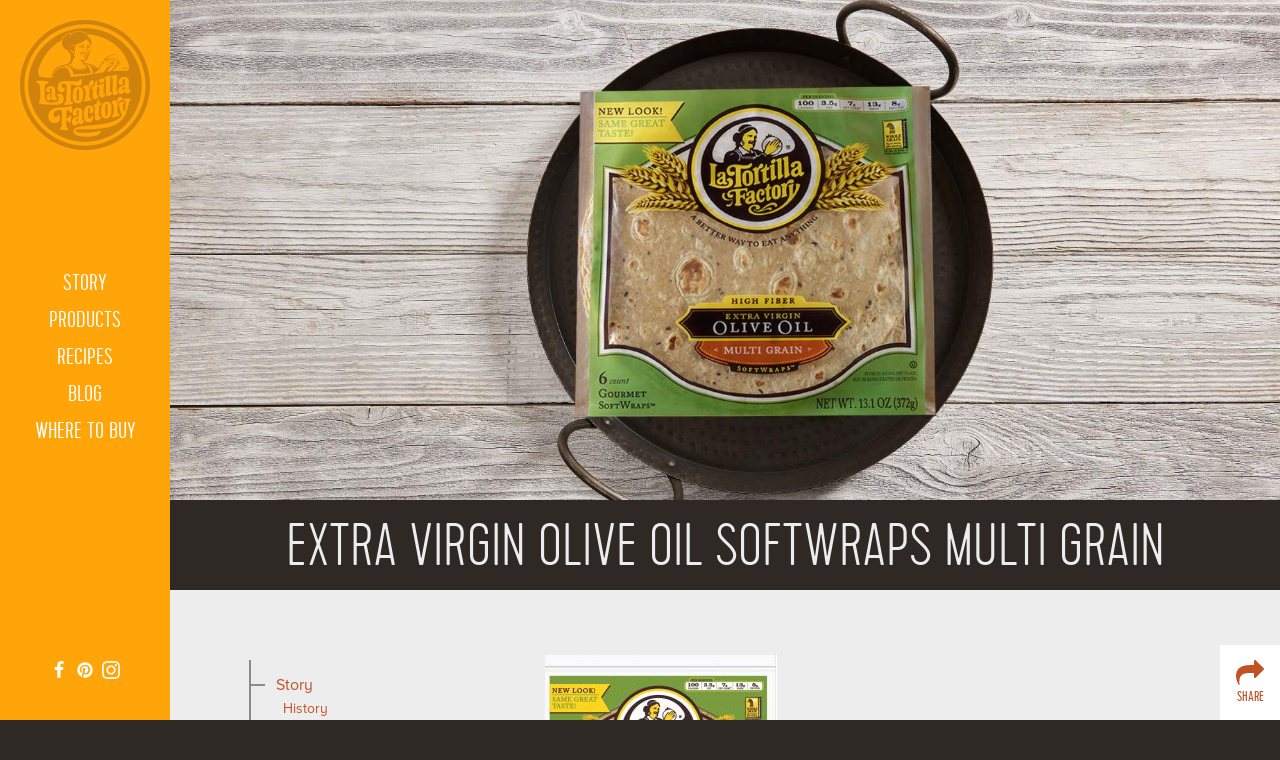

--- FILE ---
content_type: text/html; charset=UTF-8
request_url: https://www.latortillafactory.com/product/extra-virgin-olive-oil-softwraps-multi-grain/evoo-multi-grain_72dpi/
body_size: 25771
content:
<!DOCTYPE html>
<html lang="en-US">
	<head>
		<meta charset="UTF-8">
		<meta name="author" content="La Tortilla Factory">
		<meta name="viewport" content="width=device-width, initial-scale=1">
		<link rel="apple-touch-icon" sizes="180x180" href="/favicons/apple-touch-icon.png">
<link rel="icon" type="image/png" href="/favicons/favicon-32x32.png" sizes="32x32">
<link rel="icon" type="image/png" href="/favicons/favicon-16x16.png" sizes="16x16">
<link rel="manifest" href="/favicons/manifest.json">
<link rel="mask-icon" href="/favicons/safari-pinned-tab.svg" color="#311f22">
<link rel="shortcut icon" href="/favicon.ico">
<meta name="msapplication-config" content="/favicons/browserconfig.xml">
<meta name="theme-color" content="#ffffff">		<link rel="pingback" href="https://www.latortillafactory.com/xmlrpc.php">
		<!--[if lt IE 9]>
			<script src="https://www.latortillafactory.com/wp-content/themes/lat/assets/js/vendor/html5shiv.min.js"></script>
		<![endif]-->
		<script src="//ajax.googleapis.com/ajax/libs/jquery/2.0.0/jquery.min.js"></script>
		<script src="https://use.typekit.net/igw8rju.js"></script>
		<script>try{Typekit.load({ async: true });}catch(e){}</script>
		<script>
			window.domain = "www.latortillafactory.com";
		</script>
		<script>
		  (function(i,s,o,g,r,a,m){i['GoogleAnalyticsObject']=r;i[r]=i[r]||function(){
		  (i[r].q=i[r].q||[]).push(arguments)},i[r].l=1*new Date();a=s.createElement(o),
		  m=s.getElementsByTagName(o)[0];a.async=1;a.src=g;m.parentNode.insertBefore(a,m)
		  })(window,document,'script','https://www.google-analytics.com/analytics.js','ga');

		  ga('create', 'UA-15711855-1', 'auto');
		  ga('send', 'pageview');

		</script>
		<meta name='robots' content='index, follow, max-image-preview:large, max-snippet:-1, max-video-preview:-1' />
	<style>img:is([sizes="auto" i], [sizes^="auto," i]) { contain-intrinsic-size: 3000px 1500px }</style>
	
	<!-- This site is optimized with the Yoast SEO plugin v26.7 - https://yoast.com/wordpress/plugins/seo/ -->
	<title>Extra Virgin Olive Oil SoftWraps Multi Grain &#8226; La Tortilla Factory</title>
	<link rel="canonical" href="https://www.latortillafactory.com/product/extra-virgin-olive-oil-softwraps-multi-grain/evoo-multi-grain_72dpi/" />
	<meta property="og:locale" content="en_US" />
	<meta property="og:type" content="article" />
	<meta property="og:title" content="Extra Virgin Olive Oil SoftWraps Multi Grain &#8226; La Tortilla Factory" />
	<meta property="og:url" content="https://www.latortillafactory.com/product/extra-virgin-olive-oil-softwraps-multi-grain/evoo-multi-grain_72dpi/" />
	<meta property="og:site_name" content="La Tortilla Factory" />
	<meta property="article:publisher" content="https://www.facebook.com/latortillafactory" />
	<meta property="og:image" content="https://www.latortillafactory.com/product/extra-virgin-olive-oil-softwraps-multi-grain/evoo-multi-grain_72dpi" />
	<meta property="og:image:width" content="744" />
	<meta property="og:image:height" content="959" />
	<meta property="og:image:type" content="image/jpeg" />
	<meta name="twitter:card" content="summary_large_image" />
	<script type="application/ld+json" class="yoast-schema-graph">{"@context":"https://schema.org","@graph":[{"@type":"WebPage","@id":"https://www.latortillafactory.com/product/extra-virgin-olive-oil-softwraps-multi-grain/evoo-multi-grain_72dpi/","url":"https://www.latortillafactory.com/product/extra-virgin-olive-oil-softwraps-multi-grain/evoo-multi-grain_72dpi/","name":"Extra Virgin Olive Oil SoftWraps Multi Grain &#8226; La Tortilla Factory","isPartOf":{"@id":"https://www.latortillafactory.com/#website"},"primaryImageOfPage":{"@id":"https://www.latortillafactory.com/product/extra-virgin-olive-oil-softwraps-multi-grain/evoo-multi-grain_72dpi/#primaryimage"},"image":{"@id":"https://www.latortillafactory.com/product/extra-virgin-olive-oil-softwraps-multi-grain/evoo-multi-grain_72dpi/#primaryimage"},"thumbnailUrl":"https://www.latortillafactory.com/wp-content/uploads/2013/11/EVOO-Multi-Grain_72dpi.jpg","datePublished":"2013-11-06T00:41:23+00:00","breadcrumb":{"@id":"https://www.latortillafactory.com/product/extra-virgin-olive-oil-softwraps-multi-grain/evoo-multi-grain_72dpi/#breadcrumb"},"inLanguage":"en-US","potentialAction":[{"@type":"ReadAction","target":["https://www.latortillafactory.com/product/extra-virgin-olive-oil-softwraps-multi-grain/evoo-multi-grain_72dpi/"]}]},{"@type":"ImageObject","inLanguage":"en-US","@id":"https://www.latortillafactory.com/product/extra-virgin-olive-oil-softwraps-multi-grain/evoo-multi-grain_72dpi/#primaryimage","url":"https://www.latortillafactory.com/wp-content/uploads/2013/11/EVOO-Multi-Grain_72dpi.jpg","contentUrl":"https://www.latortillafactory.com/wp-content/uploads/2013/11/EVOO-Multi-Grain_72dpi.jpg","width":744,"height":959,"caption":"Extra Virgin Olive Oil SoftWraps Multi Grain"},{"@type":"BreadcrumbList","@id":"https://www.latortillafactory.com/product/extra-virgin-olive-oil-softwraps-multi-grain/evoo-multi-grain_72dpi/#breadcrumb","itemListElement":[{"@type":"ListItem","position":1,"name":"Extra Virgin Olive Oil SoftWraps Multi Grain","item":"https://www.latortillafactory.com/product/extra-virgin-olive-oil-softwraps-multi-grain/"},{"@type":"ListItem","position":2,"name":"Extra Virgin Olive Oil SoftWraps Multi Grain"}]},{"@type":"WebSite","@id":"https://www.latortillafactory.com/#website","url":"https://www.latortillafactory.com/","name":"La Tortilla Factory","description":"Simply better tortillas.","publisher":{"@id":"https://www.latortillafactory.com/#organization"},"potentialAction":[{"@type":"SearchAction","target":{"@type":"EntryPoint","urlTemplate":"https://www.latortillafactory.com/?s={search_term_string}"},"query-input":{"@type":"PropertyValueSpecification","valueRequired":true,"valueName":"search_term_string"}}],"inLanguage":"en-US"},{"@type":"Organization","@id":"https://www.latortillafactory.com/#organization","name":"La Tortilla Factory","url":"https://www.latortillafactory.com/","logo":{"@type":"ImageObject","inLanguage":"en-US","@id":"https://www.latortillafactory.com/#/schema/logo/image/","url":"https://www.latortillafactory.com/wp-content/uploads/LAT_logo_final_300dpi.jpg","contentUrl":"https://www.latortillafactory.com/wp-content/uploads/LAT_logo_final_300dpi.jpg","width":2550,"height":3300,"caption":"La Tortilla Factory"},"image":{"@id":"https://www.latortillafactory.com/#/schema/logo/image/"},"sameAs":["https://www.facebook.com/latortillafactory","https://www.instagram.com/LaTortillaFactory/","https://www.linkedin.com/company/la-tortilla-factory","https://www.pinterest.com/latortillafactory/"]}]}</script>
	<!-- / Yoast SEO plugin. -->


<link rel="alternate" type="application/rss+xml" title="La Tortilla Factory &raquo; Feed" href="https://www.latortillafactory.com/feed/" />
<link rel="alternate" type="application/rss+xml" title="La Tortilla Factory &raquo; Comments Feed" href="https://www.latortillafactory.com/comments/feed/" />
<link rel="alternate" type="application/rss+xml" title="La Tortilla Factory &raquo; Extra Virgin Olive Oil SoftWraps Multi Grain Comments Feed" href="https://www.latortillafactory.com/product/extra-virgin-olive-oil-softwraps-multi-grain/evoo-multi-grain_72dpi/feed/" />
<link rel='stylesheet' id='wp-block-library-css' href='https://www.latortillafactory.com/wp-includes/css/dist/block-library/style.min.css?ver=6.8.3' type='text/css' media='all' />
<style id='classic-theme-styles-inline-css' type='text/css'>
/*! This file is auto-generated */
.wp-block-button__link{color:#fff;background-color:#32373c;border-radius:9999px;box-shadow:none;text-decoration:none;padding:calc(.667em + 2px) calc(1.333em + 2px);font-size:1.125em}.wp-block-file__button{background:#32373c;color:#fff;text-decoration:none}
</style>
<style id='global-styles-inline-css' type='text/css'>
:root{--wp--preset--aspect-ratio--square: 1;--wp--preset--aspect-ratio--4-3: 4/3;--wp--preset--aspect-ratio--3-4: 3/4;--wp--preset--aspect-ratio--3-2: 3/2;--wp--preset--aspect-ratio--2-3: 2/3;--wp--preset--aspect-ratio--16-9: 16/9;--wp--preset--aspect-ratio--9-16: 9/16;--wp--preset--color--black: #000000;--wp--preset--color--cyan-bluish-gray: #abb8c3;--wp--preset--color--white: #ffffff;--wp--preset--color--pale-pink: #f78da7;--wp--preset--color--vivid-red: #cf2e2e;--wp--preset--color--luminous-vivid-orange: #ff6900;--wp--preset--color--luminous-vivid-amber: #fcb900;--wp--preset--color--light-green-cyan: #7bdcb5;--wp--preset--color--vivid-green-cyan: #00d084;--wp--preset--color--pale-cyan-blue: #8ed1fc;--wp--preset--color--vivid-cyan-blue: #0693e3;--wp--preset--color--vivid-purple: #9b51e0;--wp--preset--gradient--vivid-cyan-blue-to-vivid-purple: linear-gradient(135deg,rgba(6,147,227,1) 0%,rgb(155,81,224) 100%);--wp--preset--gradient--light-green-cyan-to-vivid-green-cyan: linear-gradient(135deg,rgb(122,220,180) 0%,rgb(0,208,130) 100%);--wp--preset--gradient--luminous-vivid-amber-to-luminous-vivid-orange: linear-gradient(135deg,rgba(252,185,0,1) 0%,rgba(255,105,0,1) 100%);--wp--preset--gradient--luminous-vivid-orange-to-vivid-red: linear-gradient(135deg,rgba(255,105,0,1) 0%,rgb(207,46,46) 100%);--wp--preset--gradient--very-light-gray-to-cyan-bluish-gray: linear-gradient(135deg,rgb(238,238,238) 0%,rgb(169,184,195) 100%);--wp--preset--gradient--cool-to-warm-spectrum: linear-gradient(135deg,rgb(74,234,220) 0%,rgb(151,120,209) 20%,rgb(207,42,186) 40%,rgb(238,44,130) 60%,rgb(251,105,98) 80%,rgb(254,248,76) 100%);--wp--preset--gradient--blush-light-purple: linear-gradient(135deg,rgb(255,206,236) 0%,rgb(152,150,240) 100%);--wp--preset--gradient--blush-bordeaux: linear-gradient(135deg,rgb(254,205,165) 0%,rgb(254,45,45) 50%,rgb(107,0,62) 100%);--wp--preset--gradient--luminous-dusk: linear-gradient(135deg,rgb(255,203,112) 0%,rgb(199,81,192) 50%,rgb(65,88,208) 100%);--wp--preset--gradient--pale-ocean: linear-gradient(135deg,rgb(255,245,203) 0%,rgb(182,227,212) 50%,rgb(51,167,181) 100%);--wp--preset--gradient--electric-grass: linear-gradient(135deg,rgb(202,248,128) 0%,rgb(113,206,126) 100%);--wp--preset--gradient--midnight: linear-gradient(135deg,rgb(2,3,129) 0%,rgb(40,116,252) 100%);--wp--preset--font-size--small: 13px;--wp--preset--font-size--medium: 20px;--wp--preset--font-size--large: 36px;--wp--preset--font-size--x-large: 42px;--wp--preset--spacing--20: 0.44rem;--wp--preset--spacing--30: 0.67rem;--wp--preset--spacing--40: 1rem;--wp--preset--spacing--50: 1.5rem;--wp--preset--spacing--60: 2.25rem;--wp--preset--spacing--70: 3.38rem;--wp--preset--spacing--80: 5.06rem;--wp--preset--shadow--natural: 6px 6px 9px rgba(0, 0, 0, 0.2);--wp--preset--shadow--deep: 12px 12px 50px rgba(0, 0, 0, 0.4);--wp--preset--shadow--sharp: 6px 6px 0px rgba(0, 0, 0, 0.2);--wp--preset--shadow--outlined: 6px 6px 0px -3px rgba(255, 255, 255, 1), 6px 6px rgba(0, 0, 0, 1);--wp--preset--shadow--crisp: 6px 6px 0px rgba(0, 0, 0, 1);}:where(.is-layout-flex){gap: 0.5em;}:where(.is-layout-grid){gap: 0.5em;}body .is-layout-flex{display: flex;}.is-layout-flex{flex-wrap: wrap;align-items: center;}.is-layout-flex > :is(*, div){margin: 0;}body .is-layout-grid{display: grid;}.is-layout-grid > :is(*, div){margin: 0;}:where(.wp-block-columns.is-layout-flex){gap: 2em;}:where(.wp-block-columns.is-layout-grid){gap: 2em;}:where(.wp-block-post-template.is-layout-flex){gap: 1.25em;}:where(.wp-block-post-template.is-layout-grid){gap: 1.25em;}.has-black-color{color: var(--wp--preset--color--black) !important;}.has-cyan-bluish-gray-color{color: var(--wp--preset--color--cyan-bluish-gray) !important;}.has-white-color{color: var(--wp--preset--color--white) !important;}.has-pale-pink-color{color: var(--wp--preset--color--pale-pink) !important;}.has-vivid-red-color{color: var(--wp--preset--color--vivid-red) !important;}.has-luminous-vivid-orange-color{color: var(--wp--preset--color--luminous-vivid-orange) !important;}.has-luminous-vivid-amber-color{color: var(--wp--preset--color--luminous-vivid-amber) !important;}.has-light-green-cyan-color{color: var(--wp--preset--color--light-green-cyan) !important;}.has-vivid-green-cyan-color{color: var(--wp--preset--color--vivid-green-cyan) !important;}.has-pale-cyan-blue-color{color: var(--wp--preset--color--pale-cyan-blue) !important;}.has-vivid-cyan-blue-color{color: var(--wp--preset--color--vivid-cyan-blue) !important;}.has-vivid-purple-color{color: var(--wp--preset--color--vivid-purple) !important;}.has-black-background-color{background-color: var(--wp--preset--color--black) !important;}.has-cyan-bluish-gray-background-color{background-color: var(--wp--preset--color--cyan-bluish-gray) !important;}.has-white-background-color{background-color: var(--wp--preset--color--white) !important;}.has-pale-pink-background-color{background-color: var(--wp--preset--color--pale-pink) !important;}.has-vivid-red-background-color{background-color: var(--wp--preset--color--vivid-red) !important;}.has-luminous-vivid-orange-background-color{background-color: var(--wp--preset--color--luminous-vivid-orange) !important;}.has-luminous-vivid-amber-background-color{background-color: var(--wp--preset--color--luminous-vivid-amber) !important;}.has-light-green-cyan-background-color{background-color: var(--wp--preset--color--light-green-cyan) !important;}.has-vivid-green-cyan-background-color{background-color: var(--wp--preset--color--vivid-green-cyan) !important;}.has-pale-cyan-blue-background-color{background-color: var(--wp--preset--color--pale-cyan-blue) !important;}.has-vivid-cyan-blue-background-color{background-color: var(--wp--preset--color--vivid-cyan-blue) !important;}.has-vivid-purple-background-color{background-color: var(--wp--preset--color--vivid-purple) !important;}.has-black-border-color{border-color: var(--wp--preset--color--black) !important;}.has-cyan-bluish-gray-border-color{border-color: var(--wp--preset--color--cyan-bluish-gray) !important;}.has-white-border-color{border-color: var(--wp--preset--color--white) !important;}.has-pale-pink-border-color{border-color: var(--wp--preset--color--pale-pink) !important;}.has-vivid-red-border-color{border-color: var(--wp--preset--color--vivid-red) !important;}.has-luminous-vivid-orange-border-color{border-color: var(--wp--preset--color--luminous-vivid-orange) !important;}.has-luminous-vivid-amber-border-color{border-color: var(--wp--preset--color--luminous-vivid-amber) !important;}.has-light-green-cyan-border-color{border-color: var(--wp--preset--color--light-green-cyan) !important;}.has-vivid-green-cyan-border-color{border-color: var(--wp--preset--color--vivid-green-cyan) !important;}.has-pale-cyan-blue-border-color{border-color: var(--wp--preset--color--pale-cyan-blue) !important;}.has-vivid-cyan-blue-border-color{border-color: var(--wp--preset--color--vivid-cyan-blue) !important;}.has-vivid-purple-border-color{border-color: var(--wp--preset--color--vivid-purple) !important;}.has-vivid-cyan-blue-to-vivid-purple-gradient-background{background: var(--wp--preset--gradient--vivid-cyan-blue-to-vivid-purple) !important;}.has-light-green-cyan-to-vivid-green-cyan-gradient-background{background: var(--wp--preset--gradient--light-green-cyan-to-vivid-green-cyan) !important;}.has-luminous-vivid-amber-to-luminous-vivid-orange-gradient-background{background: var(--wp--preset--gradient--luminous-vivid-amber-to-luminous-vivid-orange) !important;}.has-luminous-vivid-orange-to-vivid-red-gradient-background{background: var(--wp--preset--gradient--luminous-vivid-orange-to-vivid-red) !important;}.has-very-light-gray-to-cyan-bluish-gray-gradient-background{background: var(--wp--preset--gradient--very-light-gray-to-cyan-bluish-gray) !important;}.has-cool-to-warm-spectrum-gradient-background{background: var(--wp--preset--gradient--cool-to-warm-spectrum) !important;}.has-blush-light-purple-gradient-background{background: var(--wp--preset--gradient--blush-light-purple) !important;}.has-blush-bordeaux-gradient-background{background: var(--wp--preset--gradient--blush-bordeaux) !important;}.has-luminous-dusk-gradient-background{background: var(--wp--preset--gradient--luminous-dusk) !important;}.has-pale-ocean-gradient-background{background: var(--wp--preset--gradient--pale-ocean) !important;}.has-electric-grass-gradient-background{background: var(--wp--preset--gradient--electric-grass) !important;}.has-midnight-gradient-background{background: var(--wp--preset--gradient--midnight) !important;}.has-small-font-size{font-size: var(--wp--preset--font-size--small) !important;}.has-medium-font-size{font-size: var(--wp--preset--font-size--medium) !important;}.has-large-font-size{font-size: var(--wp--preset--font-size--large) !important;}.has-x-large-font-size{font-size: var(--wp--preset--font-size--x-large) !important;}
:where(.wp-block-post-template.is-layout-flex){gap: 1.25em;}:where(.wp-block-post-template.is-layout-grid){gap: 1.25em;}
:where(.wp-block-columns.is-layout-flex){gap: 2em;}:where(.wp-block-columns.is-layout-grid){gap: 2em;}
:root :where(.wp-block-pullquote){font-size: 1.5em;line-height: 1.6;}
</style>
<link rel='stylesheet' id='trade-media-css' href='https://www.latortillafactory.com/wp-content/plugins/firefly-trade-media/css/trade-media.css?ver=6.8.3' type='text/css' media='all' />
<link rel='stylesheet' id='jquery-fancybox-css' href='https://www.latortillafactory.com/wp-content/plugins/firefly-trade-media/css/jquery.fancybox.css?ver=6.8.3' type='text/css' media='all' />
<link rel='stylesheet' id='theme-declaration-css' href='https://www.latortillafactory.com/wp-content/themes/lat/style.css?ver=6.8.3' type='text/css' media='all' />
<link rel='stylesheet' id='theme-styles-css' href='https://www.latortillafactory.com/wp-content/themes/lat/assets/css/build/global.css?ver=6.8.3' type='text/css' media='all' />
<link rel='stylesheet' id='print-styles-css' href='https://www.latortillafactory.com/wp-content/themes/lat/assets/css/build/print.css?ver=6.8.3' type='text/css' media='print' />
<link rel='stylesheet' id='wp-advanced-rp-css-css' href='https://www.latortillafactory.com/wp-content/plugins/advanced-recent-posts-widget/css/advanced-recent-posts-widget.css?ver=6.8.3' type='text/css' media='all' />
<script type="text/javascript" src="https://www.latortillafactory.com/wp-includes/js/jquery/jquery.min.js?ver=3.7.1" id="jquery-core-js"></script>
<script type="text/javascript" src="https://www.latortillafactory.com/wp-includes/js/jquery/jquery-migrate.min.js?ver=3.4.1" id="jquery-migrate-js"></script>
<script type="text/javascript" src="https://www.latortillafactory.com/wp-content/plugins/force-image-download/js/deefuse-forceImages-dl.js?ver=6.8.3" id="deefuse-fi-dl-js-js"></script>
<link rel="https://api.w.org/" href="https://www.latortillafactory.com/wp-json/" /><link rel="alternate" title="JSON" type="application/json" href="https://www.latortillafactory.com/wp-json/wp/v2/media/1834" /><link rel="EditURI" type="application/rsd+xml" title="RSD" href="https://www.latortillafactory.com/xmlrpc.php?rsd" />
<link rel='shortlink' href='https://www.latortillafactory.com/?p=1834' />
<link rel="alternate" title="oEmbed (JSON)" type="application/json+oembed" href="https://www.latortillafactory.com/wp-json/oembed/1.0/embed?url=https%3A%2F%2Fwww.latortillafactory.com%2Fproduct%2Fextra-virgin-olive-oil-softwraps-multi-grain%2Fevoo-multi-grain_72dpi%2F" />
<link rel="alternate" title="oEmbed (XML)" type="text/xml+oembed" href="https://www.latortillafactory.com/wp-json/oembed/1.0/embed?url=https%3A%2F%2Fwww.latortillafactory.com%2Fproduct%2Fextra-virgin-olive-oil-softwraps-multi-grain%2Fevoo-multi-grain_72dpi%2F&#038;format=xml" />
		
		
<!-- Meta Pixel Code -->
<script type='text/javascript'>
!function(f,b,e,v,n,t,s){if(f.fbq)return;n=f.fbq=function(){n.callMethod?
n.callMethod.apply(n,arguments):n.queue.push(arguments)};if(!f._fbq)f._fbq=n;
n.push=n;n.loaded=!0;n.version='2.0';n.queue=[];t=b.createElement(e);t.async=!0;
t.src=v;s=b.getElementsByTagName(e)[0];s.parentNode.insertBefore(t,s)}(window,
document,'script','https://connect.facebook.net/en_US/fbevents.js?v=next');
</script>
<!-- End Meta Pixel Code -->

      <script type='text/javascript'>
        var url = window.location.origin + '?ob=open-bridge';
        fbq('set', 'openbridge', '377311212939048', url);
      </script>
    <script type='text/javascript'>fbq('init', '377311212939048', {}, {
    "agent": "wordpress-6.8.3-3.0.16"
})</script><script type='text/javascript'>
    fbq('track', 'PageView', []);
  </script>
<!-- Meta Pixel Code -->
<noscript>
<img height="1" width="1" style="display:none" alt="fbpx"
src="https://www.facebook.com/tr?id=377311212939048&ev=PageView&noscript=1" />
</noscript>
<!-- End Meta Pixel Code -->
		<style type="text/css" id="wp-custom-css">
			/* Hide add to cart buttons */
.offsite-product-link {
	display:none;
}		</style>
				<!-- Pinterest Tag -->
		<script>
		!function(e){if(!window.pintrk){window.pintrk = function () {
		window.pintrk.queue.push(Array.prototype.slice.call(arguments))};var
		n=window.pintrk;n.queue=[],n.version="3.0";var
		t=document.createElement("script");t.async=!0,t.src=e;var
		r=document.getElementsByTagName("script")[0];
		r.parentNode.insertBefore(t,r)}}("https://s.pinimg.com/ct/core.js");
		pintrk('load', '2619861958746', {em: '<user_email_address>'});
		pintrk('page');
		</script>
		<noscript>
		<img height="1" width="1" style="display:none;" alt=""
		src="https://ct.pinterest.com/v3/?tid=2619861958746&pd[em]=<hashed_email_address>&noscript=1" />
		</noscript>
		<!-- end Pinterest Tag -->
	</head>
	<body data-rsssl=1  class="attachment wp-singular attachment-template-default single single-attachment postid-1834 attachmentid-1834 attachment-jpeg wp-theme-lat evoo-multi-grain_72dpi">
		<div id="page" class="page_wrap">
			<header id="header" class="site_header">
				<nav id="nav" class="main_nav">
					<a class="header_logo" href="https://www.latortillafactory.com">
						<svg class="wordmark" xmlns="http://www.w3.org/2000/svg" width="184" height="121.11" viewBox="0 0 184 121.11">
	<g id="factory">
		<path d="M138.49,13c1.42,1.27,1.58,3.59,1.49,9.55-0.07,4.62-.49,12.8-0.56,17.51-0.05,3.27.86,6.66,4.71,6.71,4.62,0.07,7.27-3.45,7.33-7.39,0-.87-0.56-1.07-1.24-0.79a3.57,3.57,0,0,1-1.45.36c-0.77,0-1.34-.41-1.32-1.75,0.26-16.65,1.19-26.93,1.22-29.05a1.51,1.51,0,0,0-1.61-1.66c-1.54,0-6.57,1.63-8.71,3.14a2.14,2.14,0,0,0-1.09,1.62C137.26,11.92,137.64,12.21,138.49,13Z" transform="translate(-4.5 -4.57)"/>
		<path d="M112,29a2.31,2.31,0,0,0-1.38,2.19,1.26,1.26,0,0,0,1.23,1.46,8.14,8.14,0,0,0,2.14-.34c0.2,5-.27,10-0.33,13.74,0,3.27,1,6.66,4.62,6.71,4.91,0.08,7.27-3.45,7.33-7.4,0-.87-0.56-1.07-1.24-0.79a2.7,2.7,0,0,1-1.26.36c-0.86,0-1.43-.69-1.4-2.62,0.08-5.06.28-9.28,0.5-12.87a9.79,9.79,0,0,1,2.69-.46c2.12,0,2.28,1.67,2.25,4-0.05,3.46-.3,7.21-0.35,9.81-0.05,3.27.86,6.56,4.81,6.62,4.52,0.07,7-3.45,7-7.31,0-.86-0.56-1.07-1.24-0.79a3.56,3.56,0,0,1-1.45.36c-0.67,0-1.15-.4-1.13-1.65,0.11-6.93.91-15,.93-16.73a1.34,1.34,0,0,0-1.51-1.56c-1.63,0-6.27,2.94-11.82,4.28,0.21-3.16.39-5.74,0.42-7.92a1.29,1.29,0,0,0-1.42-1.37,1.82,1.82,0,0,0-2,1.22C118.4,23.56,117,26.72,112,29Z" transform="translate(-4.5 -4.57)"/>
		<path d="M130.19,20.76c4.52,0.07,6.87-2.4,6.92-5.38,0-2.12-1.1-3.29-3.61-3.33-4.71-.07-7.06,2.2-7.11,5.28C126.36,19.55,127.69,20.72,130.19,20.76Z" transform="translate(-4.5 -4.57)"/>
		<path d="M151.42,11c1.61,1.47,1.58,3.78,1.49,9.65-0.07,4.62-.49,12.8-0.56,17.51-0.05,3.27.76,6.65,4.52,6.71,4,0.06,6.31-3.46,6.37-7.31a0.64,0.64,0,0,0-.66-0.78c-0.39,0-.77.28-1.16,0.27-0.58,0-1.05-.4-1-1.75,0.26-16.65,1.19-26.93,1.22-29.05A1.51,1.51,0,0,0,160,4.57c-1.54,0-6.57,1.63-8.71,3.14a2,2,0,0,0-1.08,1.52C150.19,9.9,150.76,10.3,151.42,11Z" transform="translate(-4.5 -4.57)"/>
		<path d="M96.34,31c2.77,1.49,3.6,3.91,3.5,10.16-0.13,8.56-.46,11.35-2.21,12.48-1.07.56-1.75,0.94-1.76,2a1.33,1.33,0,0,0,1.51,1.56c3.85,0.06,11.1-1.75,13.13-2.59a1.8,1.8,0,0,0,1.18-1.71c0-1.35-.36-1.55-1.61-1.76-2.79-.33-2.75-2.74-2.62-11.11,0.17-11,1.34-11.82,4.64-13.88,2.62-1.6,3.7-3.12,3.77-7.16,0-2.5-1-3.48-2.83-3.51-4.32-.07-6.58,6.24-7.56,15.29-0.95-5.22-1.86-6.2-3.26-6.22s-4.35,1.47-6,3a3,3,0,0,0-1.29,2.1C94.91,30.23,95.48,30.62,96.34,31Z" transform="translate(-4.5 -4.57)"/>
		<path d="M85.89,28.35c-7.41-.11-10.86,5-11.06,17.93-0.15,9.91,3.15,14.2,9.5,14.3,7.41,0.11,10.86-5,11.06-17.93C95.54,32.74,92.63,28.46,85.89,28.35ZM87.4,42.72c-0.17,11.17-.87,13-2.51,13s-2.29-1.19-2.15-10.14c0.17-11.07.87-12.79,2.6-12.76C86.88,32.8,87.54,33.87,87.4,42.72Z" transform="translate(-4.5 -4.57)"/>
		<path d="M52.8,39.3c4.91,0.08,6.9-4.32,7-7.69a1.3,1.3,0,0,0-1.81-1.38c-2.61.63-4.81-.46-4.75-3.83,0-2.31,1.22-4.31,4.11-4.27,4.23,0.06,5.73,2.78,5.63,9.33-0.4,25.89-.81,27.23-3.13,28.25C58.73,60.28,58,60.65,58,61.9c0,1.44.55,1.84,2,1.86a64.8,64.8,0,0,0,13.5-1.62c1.55-.36,1.84-1,1.86-2.09,0-1.35-.55-1.74-2.28-2.15s-2.3-1-2.15-10.62c0.18-11.42.27-17.54,0.76-23.78,4.38,1.29,9.64,3.25,13.61,3.31,9.14,0.14,8.61-8.91,6.36-12.7a1.54,1.54,0,0,0-1.24-1c-0.58,0-.77.28-1.37,1.13C88,16.07,85.57,18,80.75,17.88c-4.62-.07-13.85-0.7-20.49-0.8-8.85-.14-14.7,4.3-14.83,12.67C45.34,35.72,48.08,39.22,52.8,39.3Z" transform="translate(-4.5 -4.57)"/>
		<path d="M186.68,34.25c-2.31.16-2.78-.52-2.76-2.16,0-2.12.58-12.7,0.62-14.91,0.09-5.58-3.82-8-8.92-8.13-6.93-.11-11.05,4.84-11.13,10.22-0.06,3.95,1.94,5.13,4.54,5.17a5.35,5.35,0,0,0,3.19-.91c0.78-.57,1.07-1,0.62-2.69-1.3-3.2-1.24-7.24,1.75-7.19,1.64,0,2.1,1.28,2.05,4.17L176.52,25c-8.74,1.25-12.59,5.09-12.68,11-0.07,4.52,2.11,6.77,5.29,6.82s5.65-2.59,7.28-6.18c0.28,3.14,1.9,5.07,5.15,5.12,3.85,0.06,6-3.66,6.07-6.36A0.93,0.93,0,0,0,186.68,34.25ZM176.45,30c0,3.08-1.62,5.08-3.25,5.05a1.6,1.6,0,0,1-1.71-1.86c0-2.11,1.44-4.05,5-4.51Z" transform="translate(-4.5 -4.57)"/>
	</g>
	<g id="tortilla">
		<path d="M107.61,79.35a4.5,4.5,0,0,0,2.68.91c3.17,0,5-2.23,5.11-6.76,0.09-6.06-2.95-8.61-7.57-8.68-7.8-.12-11.06,5.6-11.26,18.7-0.16,10.2,3.15,14.2,9.41,14.29s8.73-4.29,8.82-10.07c0-2.69-.61-3.86-1.58-3.88-0.48,0-.77.28-1,1.14-0.51,1.82-2.2,5.36-5,5.32-2,0-2.87-1.39-2.77-7.84,0.17-11.26,1.17-13.17,3.09-13.14,0.87,0,1.43.6,1.41,2.24a12.39,12.39,0,0,1-1.63,5.75A1.45,1.45,0,0,0,107.61,79.35Z" transform="translate(-4.5 -4.57)"/>
		<path d="M169.88,55.57a2.19,2.19,0,0,0,2.06-2.37c0.06-3.85-1.45-5.51-4.05-5.55-4.26-.07-6.51,5.56-7.5,13.65-0.95-6.07-1.86-7.16-3.28-7.18-1.16,0-3.78,1.48-5.24,3a3,3,0,0,0-1.28,2.1c0,0.58.56,1,1.42,1.37,2.19,1.57,2.82,4.28,2.72,11.11-0.13,8.57-.46,11.35-2.21,12.48-1.07.56-1.75,0.94-1.76,2a1.34,1.34,0,0,0,1.52,1.56c3.85,0.06,11.1-1.75,13.13-2.59a1.8,1.8,0,0,0,1.18-1.71c0-1.35-.36-1.55-1.61-1.76-2.79-.33-2.75-2.74-2.62-11.11C162.52,58.73,163.23,55.76,169.88,55.57Z" transform="translate(-4.5 -4.57)"/>
		<path d="M128.55,64.27c1.25-.17,2-0.26,2.14-1.31a6.68,6.68,0,0,0-.43-3.18c-0.47-.78-1-0.69-1.63-0.32l-1.88,1c0.11-2.21.2-4,.22-5.3a1.29,1.29,0,0,0-1.42-1.37,1.82,1.82,0,0,0-2,1.22c-0.84,4.32-2.13,6.8-6.78,8.65a2.31,2.31,0,0,0-1.38,2.19,1.26,1.26,0,0,0,1.23,1.46,6.33,6.33,0,0,0,1.56-.19c0.18,6.09-.37,16.4-0.43,20.13,0,3.27,1,6.66,4.61,6.71,4.91,0.08,7.27-3.45,7.33-7.39,0-.87-0.56-1.07-1.24-0.79a2.75,2.75,0,0,1-1.26.36c-0.86,0-1.43-.69-1.4-2.62,0.1-6.32.47-13.28,0.77-18.93C127.15,64.51,127.82,64.39,128.55,64.27Z" transform="translate(-4.5 -4.57)"/>
		<path d="M70.37,78.77a1.88,1.88,0,0,0,3-.63,32.18,32.18,0,0,0,.48-6c0-2.89-.58-6.27-2.41-6.29a2.17,2.17,0,0,0-1.06.27c-4.46,2.14-12.27,2.7-21,2.56-13.18-.2-21.75,5.73-21.92,17.09C27.3,94,31.75,99,39.35,99.09c7.79,0.12,10.76-4.94,10.82-9.07,0.06-3.56-1.17-5.31-2.31-6.2a1,1,0,0,0-1.74.55,4.53,4.53,0,0,1-4.48,3.2c-3,0-4.3-2-4.25-5.07,0.08-5.1,3.7-9.18,12.46-9,2.79,0,4.41.84,4.28,9.69-0.29,18.77-.76,24.15-2.88,24.79A1.84,1.84,0,0,0,49.48,110c0,1.25.55,1.74,2,2a89.09,89.09,0,0,0,13.26,1.26c1.54-.17,1.84-0.74,1.85-1.8,0-1.35-.55-1.84-2.27-2.54-1.43-.6-2.11-6.68-2-13.6,0-.5,0-1,0-1.48,4.48,0.71,3.87,3.12,4.94,4.06,0.86,0.69,2.68.81,3.19-.53,0.8-1.82,1.55-6.71,1.62-11.24a1.83,1.83,0,0,0-2.87-1.3c-1.57,1.35-1.48,4.42-6.8,5,0.11-4.51.31-9.12,0.91-16.88C67.34,74.07,69,77.24,70.37,78.77Z" transform="translate(-4.5 -4.57)"/>
		<path d="M187,51.31a81.55,81.55,0,0,0-12.14.78,1.55,1.55,0,0,0-1.18,1.71c0,1.35.36,1.55,1.61,1.76,2.79,0.33,2.75,3,2.67,7.65a38.85,38.85,0,0,1-2.68,14.4c-1.26-4.46-2.58-10-2.53-13.13,0-1.44.13-2.21,1.2-3A2,2,0,0,0,175,59.6c0-1.15-.17-1.64-1.8-1.66-3.08,0-8.19.64-8.25,4.4-0.07,4.65,4.38,17.85,6,22.45-9.53,11.52-28.75,16-57.35,18.53-23.52,2-37.4,3.08-37.54,12-0.12,7.8,12,10.1,26.41,10.32,18.38,0.29,26.25-4.12,27.13-11,0-1.06-.37-1.16-1.43-0.6-6.78,2.59-22.3,4.18-30.48,4.05-15-.23-17.5-1.43-17.46-3.54s2.37-3.72,11.41-3.58c32.24,0.5,52.58-1.21,66-8.22,19.91-11.05,22.1-22.67,26.65-42.42,0.83-3.65,1.52-4.69,2.49-5.45,1.07-.56,1.75-0.94,1.76-2A1.34,1.34,0,0,0,187,51.31Z" transform="translate(-4.5 -4.57)"/>
		<path d="M141.26,57.35c-7.41.17-10.87,5.61-11.07,18.89-0.16,10.1,3.15,14.3,9.5,14.2,7.42-.27,10.87-5.61,11.07-18.89C150.92,61.44,148,57.16,141.26,57.35Zm1.51,14.56c-0.18,11.45-.88,13.46-2.52,13.44S138,84.15,138.1,75c0.18-11.36.88-13.08,2.61-13.15C142.25,61.89,142.91,62.86,142.77,71.9Z" transform="translate(-4.5 -4.57)"/>
		<path d="M96.13,93.52c-2.31.35-2.79-.24-2.76-1.87,0-1.93.56-11.35,0.59-13.28,0.11-6.83-4.39-8.83-8.43-8.89A10.35,10.35,0,0,0,74.69,79.8c-0.06,3.56,1.84,5.32,4.25,5.36a5.81,5.81,0,0,0,3.38-.91c0.78-.57,1-1.14.62-2.68a16.94,16.94,0,0,1-.51-4.05c0-2.22.63-3.36,2-3.34s1.72,1.08,1.67,4l-0.13,8.17C77.19,88.2,73.36,91.14,73.27,97c-0.07,4.24,1.82,6.77,5.09,6.82,3.83,0.06,6-2.42,7.53-6.45,0.38,2.75,1.94,4.1,4.63,4.14,4.33,0.07,6.52-4.23,6.56-6.93C97.09,93.92,96.9,93.43,96.13,93.52ZM85.88,90.76c-0.05,3.37-1.81,5-3.35,5A1.47,1.47,0,0,1,80.92,94c0-2.08,1.6-3.61,5-4.13v0.83Z" transform="translate(-4.5 -4.57)"/>
	</g>
	<g id="la">
		<path d="M43.58,63.54c9-.42,14.35-4.23,14-12.31C57.25,44.7,54,41.76,48.94,42c-1.73.08-3.45,0.45-4.27,1.35a1.35,1.35,0,0,0,.1,2.21,6.77,6.77,0,0,1,3,5.55c0.2,4.23-2.54,7.54-10.81,7.92-11.06.51-15.85-1-16.37-12.15-1-22-.29-22.92,5.05-24q2.28-.68,2.19-2.7a2.09,2.09,0,0,0-2-2.31A103.22,103.22,0,0,0,6.61,16.5,1.91,1.91,0,0,0,4.5,18.81a2.42,2.42,0,0,0,2.14,2.41c3.71,1,4.39,3.17,5.07,17.88,0.7,15.1-.48,16.6-1.78,17.62-0.84.62-1.49,1-1.43,2.47s0.58,2,2.81,2.38C14,62,32.23,64.07,43.58,63.54Z" transform="translate(-4.5 -4.57)"/>
		<path d="M44.21,50.21a0.91,0.91,0,0,0-.91-1c-1.93,0-2.44-.66-2.5-2-0.2-4.33-.05-9.44-0.23-13.19-0.19-4.13-2.83-7-9.27-6.7-4.9.23-8.23,3.27-8,7.5,0.16,3.46,2.06,4.92,4.56,4.8a4.89,4.89,0,0,0,2.38-.69,1.47,1.47,0,0,0,.49-2c-1.3-3-1.43-5.91.88-6,1.63-.08,2.09,1.35,2.21,3.94l0.3,6.51c-7.17.39-10.65,3-10.4,8.32,0.15,3.27,2.17,5.2,5.24,5.06,2.36-.11,4.33-2.07,5.56-4.9,0.23,3.22,1.79,5.61,5.06,5.46A4.8,4.8,0,0,0,44.21,50.21Zm-12.4-1.45a1.47,1.47,0,0,1-1.71-1.56c-0.08-1.7,1-3.18,4.09-3.33l0,0.92C34.36,47.59,32.77,48.72,31.81,48.77Z" transform="translate(-4.5 -4.57)"/>
	</g>
</svg>						<svg class="lat_logo" xmlns="http://www.w3.org/2000/svg" width="6.56in" height="6.56in" viewBox="0 0 472.28 472.32">

	<path class="dark" d="M236.17,0C105.91,0,0,105.89,0,236.17S105.91,472.32,236.17,472.32s236.13-106,236.13-236.15S366.35,0,236.17,0Zm0,456.49c-121.47,0-220.26-98.85-220.26-220.32S114.7,15.83,236.17,15.83s220.31,98.85,220.31,220.33S357.62,456.49,236.17,456.49Z" transform="translate(-0.02)"/>
	<path class="dark" d="M313.35,348.71c3,0,4.37-3.7,4.7-25.06,0.26-16.87-1-18.68-3.84-18.73-3.23.13-4.54,3.34-4.87,24.51-0.26,17,1.14,19.41,4,19.27" transform="translate(-0.02)"/>
	<path class="dark" d="M205.72,368.05c2.87,0,6.15-3,6.24-9.24v-1.56c-6.28,1-9.21,3.81-9.27,7.69a2.74,2.74,0,0,0,3,3.1" transform="translate(-0.02)"/>
	<path class="dark" d="M111.15,280.51c1.79-.08,4.75-2.2,4.51-7.4l-0.08-1.71c-5.71.28-7.77,3-7.62,6.2a2.75,2.75,0,0,0,3.19,2.91" transform="translate(-0.02)"/>
	<path class="dark" d="M210.12,293.4c3,0,4.36-3.34,4.68-24.16,0.26-16.51-1-18.5-3.84-18.55-3.23,0-4.54,3.16-4.85,23.8-0.26,16.69,1.14,18.86,4,18.91" transform="translate(-0.02)"/>
	<path class="dark" d="M371.59,251.56c0,2.33,1.2,3.43,3.18,3.46,3,0,6-3.68,6.07-9.42v-2.44c-6.6.85-9.22,4.48-9.28,8.41" transform="translate(-0.02)"/>
	<path class="dark" d="M236.16,29.7c-114,0-206.47,92.44-206.47,206.47s92.44,206.47,206.47,206.47,206.46-92.45,206.46-206.48S350.19,29.7,236.16,29.7ZM399.91,253.44c1.44,0,1.78.92,1.76,2.18-0.08,5-4.13,12-11.31,11.85-6.07-.1-9.09-3.7-9.61-9.55-3,6.7-7.67,11.62-13.57,11.53s-10-4.28-9.86-12.72c0.17-11,7.35-18.11,23.65-20.45l0.21-13.46c0.08-5.38-.78-7.73-3.83-7.78-5.56-.08-5.68,7.45-3.26,13.41,0.85,3.06.3,4-1.15,5a10,10,0,0,1-6,1.7c-4.84-.07-8.58-2.29-8.47-9.64,0.15-10,7.84-19.26,20.76-19.06,9.51,0.15,16.8,4.75,16.63,15.16-0.06,4.13-1.09,23.86-1.15,27.81C394.73,252.46,395.61,253.73,399.91,253.44Zm-40.5,88.45c2.33,0.39,3,.76,3,3.28a3.35,3.35,0,0,1-2.2,3.19c-3.79,1.55-17.31,4.94-24.48,4.83-1.8,0-2.86-.76-2.83-2.91s1.3-2.67,3.29-3.72c3.26-2.1,3.88-7.3,4.13-23.27,0.2-12.74-1-17.79-5.06-20.72-1.6-.74-2.67-1.48-2.65-2.55,0-1.25.76-2.5,2.39-3.91,2.74-2.83,7.62-5.62,9.78-5.59,2.65,0,4.35,2.06,6.12,13.38,1.86-15.09,6-25.58,14-25.46,4.85,0.08,7.67,3.17,7.56,10.35,0,1.62-.79,4.3-3.84,4.43-12.39.35-13.73,5.89-14.08,28C354.29,336.78,354.21,341.27,359.41,341.89Zm-70.5,8.42a5.12,5.12,0,0,0,2.35-.68c1.26-.52,2.33-0.14,2.31,1.47-0.11,7.36-4.52,13.93-13.67,13.79-6.82-.11-8.7-6.42-8.6-12.52,0.11-7,1.14-26.19.8-37.54a11.81,11.81,0,0,1-2.91.35c-1.79,0-2.31-1.47-2.29-2.73a4.3,4.3,0,0,1,2.58-4.09c8.67-3.46,11.08-8.08,12.64-16.14,0.38-1.79,2.19-2.3,3.81-2.28a2.4,2.4,0,0,1,2.65,2.55c0,2.34-.19,5.76-0.4,9.88,1.7-1,3-1.66,3.51-1.94,1.27-.7,2.17-0.86,3,0.59a12.45,12.45,0,0,1,.8,5.93c-0.21,2-1.65,2.13-4,2.45-1.35.21-2.6,0.45-3.79,0.7-0.57,10.54-1.25,23.52-1.44,35.3C286.25,349,287.3,350.28,288.91,350.31Zm-36.48-31.42c-3.59,0-5.44,3.51-5.76,24.5-0.19,12,1.39,14.56,5.16,14.62,5.21,0.08,8.36-6.51,9.31-9.91,0.38-1.6.93-2.14,1.83-2.13,1.79,0,3,2.21,2.94,7.23-0.17,10.77-4.78,19-16.44,18.77s-17.83-7.63-17.54-26.65c0.38-24.41,6.46-35.09,21-34.86,8.62,0.13,14.28,4.89,14.11,16.19-0.14,8.44-3.61,12.69-9.53,12.6a8.39,8.39,0,0,1-5-1.69c-1.06-.92-1.4-2-0.48-3.78a23.1,23.1,0,0,0,3-10.72C255.1,320,254,318.89,252.43,318.89Zm-21-71.45c-1.6-.74-2.67-1.48-2.65-2.56,0-1.25.76-2.5,2.4-3.91,3.1-2.82,8.7-5.61,11.21-5.57s4.31,1.86,6.08,11.6c1.84-16.88,6-28.64,14.11-28.52,3.41,0.05,5.35,1.88,5.28,6.54-0.12,7.54-2.13,10.38-7,13.35-6.17,3.85-8.34,5.43-8.66,25.89-0.24,15.61-.31,20.1,4.88,20.72,2.32,0.4,3,.76,3,3.28a3.35,3.35,0,0,1-2.21,3.2c-3.79,1.56-17.3,4.94-24.48,4.83-1.8,0-2.86-.76-2.82-2.92,0-2,1.29-2.67,3.29-3.72,3.26-2.1,3.88-7.3,4.13-23.27,0.19-11.68-1.36-16.19-6.52-19Zm-72.75-16.55c-5.39-.08-7.6,3.65-7.66,8-0.1,6.28,4,8.32,8.87,7.13,2.16-.5,3.4.6,3.37,2.57-0.1,6.28-3.81,14.48-13,14.34-8.8-.14-13.9-6.68-13.73-17.8,0.24-15.61,11.14-23.88,27.65-23.63,12.38,0.19,29.6,1.35,38.21,1.49,9,0.14,13.52-3.38,15.54-6.76,1.1-1.6,1.47-2.13,2.55-2.11a2.87,2.87,0,0,1,2.33,1.77c4.2,7.07,5.19,24-11.86,23.69-7.4-.12-17.2-3.76-25.38-6.17-0.91,11.64-1.09,23.06-1.41,44.35-0.28,17.94,1,19,4,19.8,3.22,0.77,4.28,1.5,4.24,4,0,2-.59,3.22-3.47,3.89a120.82,120.82,0,0,1-25.17,3c-2.69,0-3.76-.78-3.72-3.47,0-2.33,1.3-3,3.29-4.08,4.34-1.9,5.09-4.41,5.84-52.68C169.37,236.05,166.57,231,158.68,230.89Zm-43.87,23.76c-0.23-4.84-1.07-7.5-4.12-7.36-4.3.2-4.05,5.58-1.63,11.21,0.61,1.59.31,2.86-.91,3.64a9.12,9.12,0,0,1-4.43,1.28c-4.66.22-8.2-2.49-8.5-9-0.37-7.89,5.84-13.57,15-14,12-.56,16.93,4.79,17.29,12.49,0.32,7,0,16.53.42,24.6,0.11,2.51,1.07,3.72,4.66,3.74a1.69,1.69,0,0,1,1.7,1.9,9,9,0,0,1-8.41,9.56h-0.31c-6.1.28-9-4.18-9.44-10.19-2.3,5.28-6,8.92-10.37,9.13-5.74.26-9.5-3.34-9.78-9.43-0.46-9.9,6-14.79,19.4-15.51Zm126.24-88.76c-0.24-.82-0.2-1.18.23-0.92s2.15,1.49,1.86,6.1c-0.51,8.14-10.13,10.47-17.87,11.21-9.37.9-19.64,0-28.44-3.51a67.22,67.22,0,0,1-17.1-10.62c-3.22-2.86-3.93-3.69-5.86-5.32,0.19-1.06,2-1.39,2.49-1.22a4.62,4.62,0,0,1,1.5,1.35,53.32,53.32,0,0,0,25,15.53C212.91,181.26,245.35,183.89,241.05,165.89ZM190.68,185.1c3.36,6.33,3.44,8.2,3.44,8.68s-2.94,2.5.07,2.17c2.76-.3,4.62,1.29,5.69,2s1.44,0.36,2.54-.39a8.47,8.47,0,0,1,4.83-1.65,8.28,8.28,0,0,1,4.89,1.41,1.44,1.44,0,0,0,2,.06l0.06-.06a9.47,9.47,0,0,1,5.29-1.8,8.91,8.91,0,0,1,4.94,1.62,1.6,1.6,0,0,0,1.94-.12,9,9,0,0,1,4.91-1.91,8.45,8.45,0,0,1,4.74,1,1.87,1.87,0,0,0,2.3,0,8.47,8.47,0,0,1,4.45-1.86,7.19,7.19,0,0,1,4.77,1,1.64,1.64,0,0,0,2.15.07,8.47,8.47,0,0,1,3.7-1.81,6.35,6.35,0,0,1,3.54.24,0.76,0.76,0,0,0,.84.09,0.82,0.82,0,0,0,0-.55,2,2,0,0,0-.93-0.88,1.3,1.3,0,0,1-.46-0.66A81.45,81.45,0,0,0,250,172.62c-4.48-8.58-8-10.43-10.44-12.07-0.46-.31,1-0.56,3.32-0.19s5.53,1.22,7.05,2.49a29.29,29.29,0,0,1,4.31,4.49c5.44,6.66,7.77,13,9.7,18.18,0.94,2.55,1.74,5.92,2,6.72-2.34,1.93-5.17,3.89-8,5.8l-5.79.88c-16.2,2.39-31.86,4.55-47,6.35a5.94,5.94,0,0,0-1.59.19q-10.06,1.19-19.78,2.14c-0.77-9.81-3.74-21.89-11.49-30.49-8.12-9-12.75-9.28-13.43-9.61s-0.69-.79.68-1.39a45.73,45.73,0,0,1,4.67-1.77c2-.65,4.16-1,8.64,1.83,5.71,3.51,14.48,12.64,17.84,19v0Zm113-32.86c-1,.18-1.57.57-1.12-0.72s1.39-2.18,3.65-3.18,4.47-1.89,8.06-3.31,6.29-2.58,9.78-3.65,12.34-2.58,11.92-2.16c-1.53.52-6.38,1.69-8.23,2.35s-4.43,1.67-5.52,2.13-3.83,1.75-4.49,2a44.24,44.24,0,0,0-5,2.26,21.65,21.65,0,0,0-3.69,2.22c-1.34,1.1,4.51-1.12,6.34-1.85s4.58-2.08,6.86-3.11,4.67-1.75,12.67-4.33a30.32,30.32,0,0,1,3.35-.91c0.52-.1.81,0.36,1.62,0.58,1.14,0.39,1.7-.28,1.1-0.46s-0.87-.43-0.5-0.58a24.18,24.18,0,0,1,3.35-1.15c0.49-.1,1.65.19,1.27,2.09a3,3,0,0,1-2.19,2.33c-1.2.38-3,.86-4.79,1.6s-10.18,3.77-12.67,4.87l-0.15.07c-3.3,1.3-6.84,3.8-10.33,5.3-2.34,1-4.09,1.49-3.76,1.78a3.76,3.76,0,0,0,3.09-.18c6.55-2.74,8.52-4.31,11.72-5.53,1.68-.64,9.64-4,12.11-4.69,0.74-.22.9,0.12,1.47,0.52s1.71,0.58,1.94.13-0.43-.48-0.74-0.74c-0.64-.51-0.81-0.73.36-1.23a9,9,0,0,1,3-1c1.33,0.16,1.11,2.25.44,3.48-0.57,1-2.34,2.46-5,3.88-3.71,2-7.21,3.53-11.36,6.43a30.22,30.22,0,0,1-5.27,2.86c-1.46.62-4,1.5-5.46,2.19-2.3,1.09-4.34,1-3.91,1.49,0.29,0.34,1.56.51,3.06,0.13,0.72-.18,1.56-0.44,2.42-0.71,1.56-.43,4.32-1.75,6.71-2.56,2.91-1,7.89-2.17,8.54-2.34s0.36,0.09.53,0.59a1.64,1.64,0,0,0,.88.9,0.88,0.88,0,0,0,1-.29c0.11-.27-0.09-0.28-0.26-0.49a1.15,1.15,0,0,1-.25-0.65c-0.08-.54,1.76-1.15,3.15-1.39,1.1-.19,1.53,1.9.55,3s-1.93,1.93-5.34,3.3a48.83,48.83,0,0,0-4.54,1.91c-1.51.77-6.5,2.86-7.84,3.54-2.23,1.13-4.36,2.9-6,3.81-1,.54-2.94,1.07-2.17,1.72,0.57,0.47.45,2.07-1.32,3.84-3.55,3.55-4.81,7.84-8.76,10.46a13.71,13.71,0,0,1-4.53,2c-10.46,1.86-21.5,4-34.13,6,4.5-3.25,9.58-7.15,15.52-12.14,2.2-1.85,3.67-2.42,5.54-4.07,1.65-1.46,2.52-3.53,4-6.49s6.32-11.27,8.61-15a14.79,14.79,0,0,1,3.78-4.59,15.27,15.27,0,0,0,3.28-2.24c0.83-.72-0.11-0.37-2.43,0Zm10.12-10.31c0.4-.82,2.39-3.17,3.88-3.68s2.86-.64,3.2.06a1.9,1.9,0,0,1-.69,2,10.31,10.31,0,0,1-3.39,1.85c-1.32.34-3.52,0.81-3-.19Zm39,116.66c0.72,0,1.44-.52,2.16-0.5a1.19,1.19,0,0,1,1.23,1.45c-0.11,7.18-4.34,13.75-11.88,13.63-7-.11-8.51-6.41-8.42-12.51,0.14-8.79.91-24,1-32.65,0.17-10.95.24-15.25-2.77-18-1.24-1.28-2.3-2-2.29-3.27a3.74,3.74,0,0,1,2-2.84c4-2.81,13.37-5.9,16.25-5.85a2.82,2.82,0,0,1,3,3.1c-0.06,4-1.8,23.13-2.28,54.17,0,2.57.94,3.29,2,3.31Zm-42.74-44.82c-1.59-1.46-2.3-2-2.28-3.27a4,4,0,0,1,2-3c4-2.81,13.37-5.89,16.24-5.85a2.82,2.82,0,0,1,3,3.1c-0.06,3.95-1.79,23.13-2.28,54.17,0,2.51,1,3.25,2.46,3.27a6.66,6.66,0,0,0,2.7-.68c1.26-.52,2.34-0.14,2.31,1.47-0.11,7.36-5.07,13.92-13.68,13.79-7.18-.11-8.88-6.42-8.78-12.52,0.14-8.79.91-24,1-32.65,0.27-11.1,0-15.41-2.68-17.79v0Zm-25.42,29.94a18.25,18.25,0,0,0-5,.86c-0.41,6.68-.79,14.57-0.93,24-0.06,3.59,1,4.86,2.61,4.89a5,5,0,0,0,2.34-.68c1.26-.52,2.34-0.14,2.31,1.47-0.11,7.36-4.52,13.93-13.67,13.79-6.82-.11-8.7-6.42-8.61-12.52,0.11-7,1-16.23.61-25.63a15.17,15.17,0,0,1-4,.63c-1.8,0-2.31-1.47-2.3-2.73a4.3,4.3,0,0,1,2.58-4.09c9.4-4.34,12-10.22,13.78-20.61,0.39-1.79,2.19-2.3,3.8-2.27a2.4,2.4,0,0,1,2.65,2.55c-0.06,4.06-.4,8.87-0.79,14.76,10.35-2.49,19-8,22-8,1.79,0,2.86.76,2.82,2.92,0,3.23-1.54,18.28-1.74,31.2,0,2.33.85,3.07,2.11,3.09a6.64,6.64,0,0,0,2.7-.68c1.27-.52,2.34-0.14,2.31,1.47-0.11,7.18-4.7,13.75-13.14,13.62-7.36-.12-9.06-6.25-9-12.35,0.08-4.85.55-11.84,0.64-18.3,0.19-4.21-.11-7.28-4.06-7.34ZM300.75,212c4.67,0.07,6.79,2.26,6.72,6.21-0.08,5.56-4.46,10.16-12.9,10-4.67-.07-7.15-2.26-7.08-6.39,0.11-5.67,4.48-9.94,13.27-9.78v0Zm-23.54-35.12A33.42,33.42,0,0,0,266,170.25c-5.83-2.23-5.72-1.78-7.84-3.55s-2.21-2.46.43-1.63,8.17,2.32,12.42,5.38a41.56,41.56,0,0,1,6,5.18C278.91,177.52,279.53,178.84,277.21,176.89ZM166.08,177c1,1,.61,1.55-1.59.28A23.77,23.77,0,0,0,150.91,174c-12.51.57-22.62,9.95-27.12,21.1-2.69,6.68-3.09,12.56-3.53,15.13l-0.06.35h-1c0.13-3.41,1.25-18.33,9.53-28.17,8.73-10.33,26.48-17.2,37.36-5.46h0Zm25.28,98.92c0.37-24,6.81-33.64,20.62-33.43,12.56,0.19,18,8.18,17.71,26.66-0.37,24-6.8,33.64-20.62,33.43C197.23,302.35,191.08,294.36,191.36,275.89Zm103.23,55.85c0.38-24.76,6.82-34.9,20.64-35.22,12.57-.34,18,7.64,17.72,26.48-0.38,24.76-6.82,34.72-20.65,35.22-11.84.17-18-7.65-17.71-26.49h0ZM70.91,166.64a210.59,210.59,0,0,1,20.9-39.06c13.76-20.39,34.23-41.06,60.1-54.84a16.27,16.27,0,0,0,.32-2.08c0.35-4.31,1.22-7.12,4.3-9.13s3.91-2.43,6.2-6.35,6.41-7.32,10.37-8.11a30.73,30.73,0,0,1,9-.37,9.76,9.76,0,0,1,5.17,1.72c0.28,0.25.41,0.19,0.58,0,0.4-.34,1.18-1,1.92-1.55A34.09,34.09,0,0,1,205,40.77a57,57,0,0,1,19.63,1c7,1.48,10.89,3.25,16.94,6.77a13.64,13.64,0,0,1,3.9,3h0.35c64.22,4.89,133.47,45.35,150.07,115.67,2.1,11.36-3.76,18.95-11.51,18.38a296.54,296.54,0,0,0-48.78.12c2.7-3.26,4.58-6.1,5.34-7.09,1.07-1.4,1.94-2.11,4.47-3.2s4.73-2,5.12-3.45a1.73,1.73,0,0,0-1-2.13c-0.54-.25-0.53-0.64,0-0.9,0.18-.08.39-0.19,0.62-0.32,0.92-.52,1.43-1,3.74-2.19a38.85,38.85,0,0,0,5.59-3.19,2.72,2.72,0,0,0,1.15-2,3,3,0,0,0-.72-2.17c-0.53-.54-0.06-0.71.46-1a9.36,9.36,0,0,0,1.88-1.22,3.71,3.71,0,0,0,1.75-3.79c-0.38-2.31-3.69-2.36-4.82-2.35s-1-.46-0.83-0.87a3.39,3.39,0,0,0,.55-2,2,2,0,0,0-2-1.84c-0.67,0-.57-0.61-0.45-4.53a16.43,16.43,0,0,0-2.18-8.85c-0.94-1.28-1.77-1.64-.72.16s3.29,10.11-1.71,22.72-11.19,19.77-21,29.48c-0.48.47-1,.9-1.42,1.33-4.49.49-8.9,1.08-13.31,1.74a71.19,71.19,0,0,0,4.65-7.48c2.13-3.83,3.51-5.33,4.54-6.17s2.76-2.44,5.37-4.58a57.55,57.55,0,0,1,7.65-5.15c3-1.83,4-3.65,4-5.1a3.92,3.92,0,0,0-.44-2.06,2.76,2.76,0,0,0-1.75-1.27,4.22,4.22,0,0,0-1.24.05c-0.32,0-.41-0.26-0.11-0.49a44.84,44.84,0,0,0,5.33-4.55,8,8,0,0,0,2.45-4.94,3.91,3.91,0,0,0-.4-2.26c-0.32-.53-0.51-0.57-0.28-1.05a6,6,0,0,0,.58-2.73c0-1.94-1.37-3.06-2.8-2.77a18.54,18.54,0,0,1-2.63.43c-0.65,0-1.13-.6-7.82.3-2.12.29-6.86,1-8.87,1.5-1.7.41-2.21,0.11-2.16-.25a3.22,3.22,0,0,0-.44-2.09,3.75,3.75,0,0,0-3.71-.87c-1.18.32-.47-0.51,0.3-1.08s3.63-3.12,11.39-6.43,16.16-2.24,18.08-1.27,2.38,1,1.55.19-3.78-2.55-9.81-2.6-15.18,3-21.53,7.54a76,76,0,0,0-14.16,14c-0.94,1.52-1.9,1.59-2.88,2.32s-1.49,1.87-3,4.25-3.86,6.37-6.3,11.18-5,9.52-6,11.33a3.66,3.66,0,0,1-.26.41,0.67,0.67,0,0,1-.1.16,1.26,1.26,0,0,1-1.43,0c-3.41-3.81-12.32-13.14-30.43-15.84-1-.15-3.33-1.38-5.65-2a85.94,85.94,0,0,0-11.87-2.07,7.73,7.73,0,0,1-2.14-.49c-1-.46-1-1.41-1-2.42a20.14,20.14,0,0,1,.28-3c0.24-1.63.25-2.07,1.81-2.28,2-.27,5.07-0.48,7.68-3.29s2.24-6.13,3-8.21,1.75-2.6,3.6-6.27a24.9,24.9,0,0,0,2.43-7.37c0.44-1.88,1.75-3.16,3.2-6a20.18,20.18,0,0,0,2.36-9c0-1-.28-3.37-1.24-4-1.14-.78-0.26.95-0.5,4a15.11,15.11,0,0,1-1.72,6.25c-1.17,2.21-2,2.69-2.91,2.59a2.25,2.25,0,0,1-1.63-2,11.65,11.65,0,0,0-1.71-4.15c-1.08-1.66-1.4-2.58-1.94-5.85l-0.06-.14a19.72,19.72,0,0,1-.24-3.53,1.37,1.37,0,0,1,1.19-1.53h0.16c0.57-.07,1.37,0,1.32.6a2.28,2.28,0,0,0,0,.64,1.92,1.92,0,0,0,1.37,1.06,1.86,1.86,0,0,0,2.6-1.61c0.07-.77,1.42-0.27,2.58,0a1.26,1.26,0,0,0,1.48-.83c0.35-1-.1-0.87-0.34-0.79a3,3,0,0,1-1.2-.66,12.34,12.34,0,0,0-2.79-1.65,6.25,6.25,0,0,0-4.58,0c-0.92.47-.87-0.58-0.66-1s0.36-2,3.16-2.36a7.46,7.46,0,0,1,5.63,1.56c1.16,0.85,1.3-.2.88-0.93s-0.94-1.62-4.19-2.79-6.11-1-6.78-.32c-1.44,1.5-2.06,3.27-2.41,8.09a8.75,8.75,0,0,0,0,1.32,41.64,41.64,0,0,0,2.17,11.29,16.87,16.87,0,0,1,1.12,1.57,3.23,3.23,0,0,1,0,4,5.25,5.25,0,0,1-2.54,2.21c-1.64.85-2.7,0.16-4.07-.23a18.25,18.25,0,0,0-4.49-1c-1.47,0-2-.45-2.16-1.43a4.69,4.69,0,0,1,.87-3.36c0.7-.73.94-1.14,0.27-1.21-1.06-.11-2,0.77-2.82,1.44a19.5,19.5,0,0,1-4.45,2.4,14.84,14.84,0,0,0-5.92,3.49c-1.73,1.72-2.11,5.29-1.19,6.94s1.38,1.24,1.37.68a5.92,5.92,0,0,1,1.3-4.1,11.31,11.31,0,0,1,2.82-1.81,22.41,22.41,0,0,0,5.11-3.55c0.68-.7.92-0.06,1,0.81a1.87,1.87,0,0,0,1.79,1.81,12.15,12.15,0,0,1,5.2,2,5.2,5.2,0,0,0,6.05,0,11.11,11.11,0,0,0,3.13-3c0.42-.59,1-0.27,1.14.34a9.58,9.58,0,0,1,.38,4.21c-0.86,3.45-2.74,2-4.1,1.36s-2.6.48-3.63,1-0.92.34-2.52-.56-4.6,0-7.08.39a14.55,14.55,0,0,1-3.51-.05c-3.22-.41-4.46-1.71-5.08-1.42s-0.07.87,0.22,1.13a11.07,11.07,0,0,0,4.29,2.09,31.73,31.73,0,0,0,7.7.78,13.94,13.94,0,0,1,4.2.64c0.83,0.11,1.8-.79,4.41-0.89,2.25-.09,1.68,1.36.77,2.64-0.52.78-1.92,2.37-5.6,2.27a24.59,24.59,0,0,1-7-1.7c-2.14-.74-2.25-0.53-0.71.93a18.47,18.47,0,0,0,5.14,3.43c1.74,0.76,1.12,1.49.82,2.56s1.94,1.21,1.71,4.05-2.86,3.89-8.28,3.84a37.31,37.31,0,0,1-12.19-2.36l-0.25-.09c-0.81-.32-1,0.11-0.41.8,1.07,1.27,4.15,3.8,6.71,6.61a28.17,28.17,0,0,1,1.86,2.25,32.67,32.67,0,0,1,3.07,6.16c0.72,1.89,1.7,3.27,2.56,3.53a0.94,0.94,0,0,0,1-.05,2,2,0,0,0,.11-1,2,2,0,0,1,0-1c0.21-.32,1.06,0,1.3.1a7.24,7.24,0,0,1,4.26,6.45c0.23,5.27-2.46,8.57-13.68,9.94-8.85,1.08-19.22.41-28.37-4.22-10.6-5.37-13.7-8.85-14.72-10.23-1.15-1.55-1.8-2.74.57-3.7s3.91-1.82,5.63-2.6,2.52-2.13,2.76-5.26c0.32-2.11,1-4.77,1.79-8.1,1.57-6.3,4-6.94,5.42-6.73s2.09,0.34,3.62.61c0.72,0.16.85-.61,0.36-1a18.69,18.69,0,0,1-3.79-3.91,14.61,14.61,0,0,1-2.61-6.06c-0.23-2-.53-3.22.62-3.65,5.24-2,1.8-12.92,2.31-19.11s5-10.31,6.08-12.87c-6.48,2.24-14.23,4.55-19.26,7.61-3.28,2-3.65,1.87-2.28.73,6.25-5.21,16.61-9,27.83-13.08l11.4-4.48c10.66-4.19,16.86-9.81,18.26-11.75s1.28-4.42,1.54-4a5,5,0,0,1,.49,4.61c-0.45,1-.09,1.17.36,1.52,11.17,8.55,13,17.25,13.22,18.56,0.13,0.87.65,1.71,1.37,0.7,0.93-1.3,5.44-10.22-1.12-21a27.74,27.74,0,0,0-9.71-9.82c-2.14-2.09.83-3.31-2.89-7.15-4-4.15-13.16-7.93-18.49-9S213,41.5,204.42,42.8a29.18,29.18,0,0,0-12.22,5,47.14,47.14,0,0,0-7.78,6.78,45,45,0,0,0-5,6.71c-1.22,2-2,4.53-2.09,3.17-0.19-2.65,1.24-5,2.21-6.63a37.18,37.18,0,0,1,3.77-5c2-2.27,2.28-2.46,2-2.75a5,5,0,0,0-2.4-1,23.53,23.53,0,0,0-8.26.13c-3.7.7-7.6,4-9.81,7.82s-3,4.23-5.9,6.16-3.78,4.69-4.19,9S153.4,78.38,152,82.49s1.89,9.07,5.54,16.28a18.31,18.31,0,0,0,7.39,7.54,54.84,54.84,0,0,0,5.07,2.27c2.08,0.93,2.15,2.36,3.13,4.25,1.59,3,6,5.32,7.88,8.15a35.45,35.45,0,0,1,3.09,6.38c0.71,1.74.65,8.7,0.64,10.36a74.46,74.46,0,0,1-1.05,8.65c-1.14,5.23-3.25,7.25-5.76,9.53-2.27,2.05-6.2,3.36-11,4.63-8.39,2.24-14.56,5.73-17.33,5.89s-16.53,3.71-24.3,13.44c-6,7.48-9.34,18-9.81,30.69a275.53,275.53,0,0,1-38.95-3.79C59.54,203.7,66.26,178.44,70.91,166.64Zm288.07-7c1,1-.14,1.65-1.32,2.22a26.07,26.07,0,0,0-4,2c-1.43.93-1.91,0.53-2-.2a4.91,4.91,0,0,1,.41-2.53,3.55,3.55,0,0,1,1.46-2c2.2-.77,4.52-0.48,5.51.54v0Zm-4.42-5.48a2.08,2.08,0,0,1,1.4-1.79,14.65,14.65,0,0,1,3.33-.65c1.73-.18,3,0.37,3.15,1.05s-0.29,1.36-1.47,2-2.56,1.52-3.75,1.37-2.95-.25-2.65-2v0ZM183.91,105.89c0.38-.38,1.57,1.36,1.76,2.23s0,1.64,2.07,2.6a4.45,4.45,0,0,1,2.26,2.53c0.18,0.51.58,2.17,1.69,1.23,0.29-.25.73-0.73,1.09-1s2-1.8,3.28,1.24c0.57,2,.64,4.06-2,4.93-3,1-5.8-2.38-6.56-3.62a26.31,26.31,0,0,0-2.3-3.16,4.59,4.59,0,0,1-1.27-3.78C184,107.34,183.22,106.53,183.91,105.89Zm-111,198.49c-4.16-.7-5.12-1.92-5.24-4.43-0.12-2.69,1.1-3.46,2.66-4.61,2.43-1.91,4.63-4.71,3.33-32.85-1.27-27.43-2.54-31.5-9.45-33.34-2.91-.76-3.88-2.34-4-4.49-0.12-2.69.89-4.17,3.93-4.31a192.45,192.45,0,0,1,35.69,2.48c2.9,0.59,3.68,1.81,3.79,4.32s-1.24,4.19-4.08,5c-10,2.08-11.32,3.76-9.42,44.81,1,20.8,9.9,23.62,30.51,22.66,15.42-.72,20.52-6.88,20.16-14.77a12.63,12.63,0,0,0-5.51-10.34c-1.67-1.18-1.39-2.81-.19-4.12,1.54-1.69,4.74-2.38,8-2.53,9.5-.44,15.51,5,16.07,17.22,0.7,15.06-9.21,22.17-26.06,23C111.91,309,78,305.22,72.91,304.38Zm108,43.36c1.64-1.59,5.39-.1,5.35,2.42-0.13,8.43-1.53,17.57-3,21-0.94,2.5-4.34,2.27-5.94,1-2-1.74-.86-6.24-9.21-7.57v2.76c-0.2,12.92,1.07,24.25,3.74,25.37,3.21,1.31,4.28,2.22,4.23,4.73,0,2-.58,3-3.46,3.36a166.1,166.1,0,0,1-24.73-2.36c-2.69-.4-3.75-1.32-3.72-3.65,0-2.69,1.13-3.39,3.3-3.9,4-1.2,4.84-11.23,5.38-46.23,0.26-16.51-2.77-18-8-18.07-16.33-.25-23.09,7.36-23.24,16.87-0.09,5.74,2.37,9.37,7.93,9.46,4.67,0.07,7-2.76,8.35-6,0.56-1.61,1.83-2,3.25-1,2.13,1.65,4.41,4.91,4.31,11.55-0.12,7.72-5.65,17.14-20.18,16.92-14.18-.22-22.47-9.5-22.24-24.75,0.33-21.18,16.3-32.24,40.88-31.86,16.33,0.25,30.88-.78,39.2-4.78a4,4,0,0,1,2-.51c3.41,0,4.57,6.35,4.48,11.73a60,60,0,0,1-.89,11.12c-0.57,2.15-4,2.81-5.58,1.17-2.52-2.86-5.64-8.76-13.14-10.93-1.11,14.47-1.49,23.08-1.69,31.48,9.85-1.09,9.68-6.81,12.62-9.33h0Zm7.55,22.73c0.17-11,7.32-16.42,23.64-19.93l0.23-15.23c0.09-5.38-.6-7.37-3.12-7.41s-3.62,2.1-3.68,6.23a31.59,31.59,0,0,0,1,7.55c0.68,2.88.3,4-1.15,5a10.82,10.82,0,0,1-6.31,1.7c-4.49-.07-8-3.36-7.92-10,0.14-9.15,6.95-19.46,20.22-19.25,7.54,0.12,15.91,3.83,15.72,16.58-0.06,3.59-1,21.17-1.1,24.76,0,3,.84,4.14,5.15,3.49,1.44-.16,1.79.75,1.76,2-0.07,5-4.15,13-12.23,12.91-5-.08-7.93-2.59-8.63-7.72-2.82,7.52-6.91,12.14-14,12-6.2-.06-9.72-4.78-9.59-12.68h0ZM400,291.89c-1.82,1.41-3.1,3.36-4.64,10.16-8.47,36.84-12.57,58.5-49.69,79.11-25,13.08-62.9,16.26-123,15.33-16.87-.26-21.22,2.54-21.28,6.67-0.06,4,4.57,6.17,32.56,6.61,15.26,0.24,44.2-2.73,56.84-7.56,2-1,2.7-.86,2.67,1.12-1.64,12.9-16.3,21.11-50.58,20.57-26.92-.41-49.47-4.71-49.24-19.25,0.26-16.69,26.13-18.62,70-22.43,53.32-4.66,89.16-13.07,106.94-34.55-3-8.59-11.3-33.19-11.16-41.87,0.11-7,9.64-8.29,15.38-8.2,3,0,3.39,1,3.36,3.1a3.63,3.63,0,0,1-2,3.56c-2,1.41-2.2,2.84-2.24,5.53-0.09,5.81,2.37,16.16,4.72,24.48,3.17-7.66,4.85-16.53,5-26.85,0.14-8.61.22-13.64-5-14.26-2.33-.39-3-0.77-3-3.28,0-1.26.41-2.87,2.21-3.2,4.86-1,17.08-1.53,22.64-1.45,1.79,0,2.86.76,2.83,2.92C403.29,290.15,402,290.89,400,291.89Z" transform="translate(-0.02)"/>
	<path class="dark" d="M233.53,93.13a11.86,11.86,0,0,0-1.76-2.85c-0.51-.57-1.34-0.93-3-0.89a39.84,39.84,0,0,0-10.35,2.24,19,19,0,0,0-7,4.35c-0.79.93,0.6,1.29,1.12,0.94A28.23,28.23,0,0,1,215.91,95a26.9,26.9,0,0,1,9.89-2.43,8.06,8.06,0,0,1,3.51.47,3,3,0,0,1,1.6,1.93c0.35,0.91.25,1.45-1.16,1.24a12.65,12.65,0,0,0-5.82-.15l-0.89.22a19.83,19.83,0,0,0-2.79,1.06c-0.95.41-2.25,1.1-3,1.46a6.26,6.26,0,0,1-3.19.73c-0.83,0,1,2.1,4.06,1.28,0.57-.15,1.57-0.58,2.26-0.86a9.52,9.52,0,0,1,2-.52c1-.11,1.29.06,1.09,0.66a2,2,0,0,0,.43,1.71c0.33,0.39.83,0.75,2.6,0.42s2.44-1.17,2.18-2.16c-0.21-.78.21-1,1-0.94a9.57,9.57,0,0,1,2.89.93c1.08,0.52,2.24.63,2.05-1.47A18.86,18.86,0,0,0,233.53,93.13Z" transform="translate(-0.02)"/>
	<path class="dark" d="M302.82,160.48c-0.4.88-.2,1.6,2.11-0.19,1-.76,2.37-1.25,3.08-2,0.91-.91-0.27-0.62-2.67,0A3.07,3.07,0,0,0,302.82,160.48Z" transform="translate(-0.02)"/>
	<path class="dark" d="M375.34,173.89h-2.08v-1.4H379v1.4h-2.09v5.56h-1.58v-5.56h0Zm5.13-1.4h1.67l1.83,2.94,1.83-2.94h1.63v7h-1.52v-4.7L384,177.84h-0.08L382,174.79v4.7H380.5v-7h0Z" transform="translate(-0.02)"/>
</svg>
					</a>
					<div class="nav_inner">
						<ul id="mainMenu" class="main_menu menu">
																						<li id="menu_item_story" class="menu_item 96 has_children">
																		<a href="https://www.latortillafactory.com/story/" >
										<svg class="icon icon-story" xmlns="http://www.w3.org/2000/svg" viewBox="0 -4 47.65 39">
	<polyline class="book_frame live_stroke" points="0.75 4.6 0.75 32.77 46.9 32.77 46.9 4.6"/>
	<g class="page_right">
		<path class="page_frame live_stroke" d="M24.5,38.37s0-5,20.33-3V6.93c-20.33-2.3-20.33,3-20.33,3V38.37Z" transform="translate(-0.63 -5.6)"/>
		<path class="live_stroke" d="M41.28,12.59c-7.32-.58-11.46,0-13.8.79" transform="translate(-0.63 -5.6)"/>
		<path class="live_stroke" d="M41.28,16.59c-7.32-.58-11.46,0-13.8.79" transform="translate(-0.63 -5.6)"/>
		<path class="live_stroke" d="M41.28,20.59c-7.32-.58-11.46,0-13.8.79" transform="translate(-0.63 -5.6)"/>
		<path class="live_stroke" d="M41.28,24.59c-7.32-.58-11.46,0-13.8.79" transform="translate(-0.63 -5.6)"/>
		<path class="live_stroke" d="M41.28,28.59c-7.32-.58-11.46,0-13.8.79" transform="translate(-0.63 -5.6)"/>
	</g>
	<g class="page_left">
		<path class="page_frame live_stroke" d="M24.5,38.37s0-5-20.33-3V6.93c20.33-2.3,20.33,3,20.33,3V38.37Z" transform="translate(-0.63 -5.6)"/>
		<path class="live_stroke" d="M7.63,12.59c7.32-.58,11.46,0,13.8.79" transform="translate(-0.63 -5.6)"/>
		<path class="live_stroke" d="M7.63,16.59c7.32-.58,11.46,0,13.8.79" transform="translate(-0.63 -5.6)"/>
		<path class="live_stroke" d="M7.63,20.59c7.32-.58,11.46,0,13.8.79" transform="translate(-0.63 -5.6)"/>
		<path class="live_stroke" d="M7.63,24.59c7.32-.58,11.46,0,13.8.79" transform="translate(-0.63 -5.6)"/>
		<path class="live_stroke" d="M7.63,28.59c7.32-.58,11.46,0,13.8.79" transform="translate(-0.63 -5.6)"/>
	</g>
	<g class="page_right_flip page_right_flip03 live_stroke">
		<path class="page_frame" d="M24.5,38.37s0-5,20.33-3V6.93c-20.33-2.3-20.33,3-20.33,3V38.37Z" transform="translate(-0.63 -5.6)"/>
		<path class="live_stroke" d="M41.28,12.59c-7.32-.58-11.46,0-13.8.79" transform="translate(-0.63 -5.6)"/>
		<path class="live_stroke" d="M41.28,16.59c-7.32-.58-11.46,0-13.8.79" transform="translate(-0.63 -5.6)"/>
		<path class="live_stroke" d="M41.28,20.59c-7.32-.58-11.46,0-13.8.79" transform="translate(-0.63 -5.6)"/>
		<path class="live_stroke" d="M41.28,24.59c-7.32-.58-11.46,0-13.8.79" transform="translate(-0.63 -5.6)"/>
		<path class="live_stroke" d="M41.28,28.59c-7.32-.58-11.46,0-13.8.79" transform="translate(-0.63 -5.6)"/>
	</g>
	<g class="page_right_flip page_right_flip02">
		<path class="page_frame live_stroke" d="M24.5,38.37s0-5,20.33-3V6.93c-20.33-2.3-20.33,3-20.33,3V38.37Z" transform="translate(-0.63 -5.6)"/>
		<path class="live_stroke" d="M41.28,12.59c-7.32-.58-11.46,0-13.8.79" transform="translate(-0.63 -5.6)"/>
		<path class="live_stroke" d="M41.28,16.59c-7.32-.58-11.46,0-13.8.79" transform="translate(-0.63 -5.6)"/>
		<path class="live_stroke" d="M41.28,20.59c-7.32-.58-11.46,0-13.8.79" transform="translate(-0.63 -5.6)"/>
		<path class="live_stroke" d="M41.28,24.59c-7.32-.58-11.46,0-13.8.79" transform="translate(-0.63 -5.6)"/>
		<path class="live_stroke" d="M41.28,28.59c-7.32-.58-11.46,0-13.8.79" transform="translate(-0.63 -5.6)"/>
	</g>
	<g class="page_right_flip page_right_flip01">
		<path class="page_frame live_stroke" d="M24.5,38.37s0-5,20.33-3V6.93c-20.33-2.3-20.33,3-20.33,3V38.37Z" transform="translate(-0.63 -5.6)"/>
		<path class="live_stroke" d="M41.28,12.59c-7.32-.58-11.46,0-13.8.79" transform="translate(-0.63 -5.6)"/>
		<path class="live_stroke" d="M41.28,16.59c-7.32-.58-11.46,0-13.8.79" transform="translate(-0.63 -5.6)"/>
		<path class="live_stroke" d="M41.28,20.59c-7.32-.58-11.46,0-13.8.79" transform="translate(-0.63 -5.6)"/>
		<path class="live_stroke" d="M41.28,24.59c-7.32-.58-11.46,0-13.8.79" transform="translate(-0.63 -5.6)"/>
		<path class="live_stroke" d="M41.28,28.59c-7.32-.58-11.46,0-13.8.79" transform="translate(-0.63 -5.6)"/>
	</g>
</svg>										<span class="menu_label">Story</span>
									</a>
																		<ul class="menu sub_menu">
																															<li id="menu_item_history" class="menu_item 82">
												<a href="https://www.latortillafactory.com/story/history/" >History</a>
											</li>
																					<li id="menu_item_community" class="menu_item 94">
												<a href="https://www.latortillafactory.com/story/community/" >Community</a>
											</li>
																					<li id="menu_item_values" class="menu_item 98">
												<a href="https://www.latortillafactory.com/story/values/" >Values</a>
											</li>
																			</ul>
																	</li>
															<li id="menu_item_products" class="menu_item 10 has_children">
																		<a href="https://www.latortillafactory.com/products/" >
										<svg class="icon icon-products" data-name="products icon" xmlns="http://www.w3.org/2000/svg" xmlns:xlink="http://www.w3.org/1999/xlink" viewBox="-1 -20 143 151">
	<defs>
		<style>
			.clip-path {
			  fill: none;
			}
			.tortilla-b {
			  clip-path: url(#clip-path-b);
			}
			.tortilla-c {
			  clip-path: url(#clip-path-c);
			}
			.tortilla-d {
			  clip-path: url(#clip-path-d);
			}
			.tortilla-e {
			  clip-path: url(#clip-path-e);
			}
			.tortilla-f {
			  clip-path: url(#clip-path-f);
			}
			.tortilla-g {
			  clip-path: url(#clip-path-g);
			}
			.tortilla-h {
			  clip-path: url(#clip-path-h);
			}
		</style>
		<clipPath id="clip-path-h" transform="translate(0 -17.8)">
			<path class="clip-path" d="M134.61,119.84c-9.08,7.17-35.05,12.34-65.7,12.34S12.29,127,3.21,119.84H-0.5v26.75H138.25V119.84h-3.64Z"/>
		</clipPath>

		<clipPath id="clip-path-g" transform="translate(0 -17.8)">
			<path class="clip-path" d="M134.61,105.85c-9.08,7.17-35.05,12.34-65.7,12.34S12.29,113,3.21,105.85H-0.5V132.6H138.25V105.85h-3.64Z"/>
		</clipPath>

		<clipPath id="clip-path-f" transform="translate(0 -17.8)">
			<path class="clip-path" d="M134.61,91.84c-9.08,7.17-35.05,12.34-65.7,12.34S12.29,99,3.21,91.84H-0.5v26.75H138.25V91.84h-3.64Z"/>
		</clipPath>

		<clipPath id="clip-path-e" transform="translate(0 -17.8)">
			<path class="clip-path" d="M134.61,77.85C125.53,85,99.56,90.19,68.91,90.19S12.29,85,3.21,77.85H-0.5V104.6H138.25V77.85h-3.64Z"/>
		</clipPath>

		<clipPath id="clip-path-d" transform="translate(0 -17.8)">
			<path class="clip-path" d="M134.61,63.85C125.53,71,99.56,76.19,68.91,76.19S12.29,71,3.21,63.85H-0.5V90.6H138.25V63.85h-3.64Z"/>
		</clipPath>

		<clipPath id="clip-path-c" transform="translate(0 -17.8)">
			<path class="clip-path" d="M134.61,49.85C125.53,57,99.56,62.19,68.91,62.19S12.29,57,3.21,49.85H-0.5V76.6H138.25V49.85h-3.64Z"/>
		</clipPath>
		<clipPath id="clip-path-b" transform="translate(0 -17.8)">
			<path class="clip-path" d="M134.61,35.91c-9.08,7.17-35.05,12.34-65.7,12.34S12.29,43.08,3.21,35.91H-0.5V62.66H138.25V35.91h-3.64Z"/>
		</clipPath>
	</defs>
	<ellipse class="live_stroke tortilla tortilla-h" cx="65.91" cy="112.2" rx="65.91" ry="14.2"/>
	<ellipse class="live_stroke tortilla tortilla-g" cx="71.91" cy="98.2" rx="65.91" ry="14.2"/>
	<ellipse class="live_stroke tortilla tortilla-f" cx="65.91" cy="84.2" rx="65.91" ry="14.2"/>
	<ellipse class="live_stroke tortilla tortilla-e" cx="71.91" cy="70.2" rx="65.91" ry="14.2"/>
	<ellipse class="live_stroke tortilla tortilla-d" cx="65.91" cy="56.2" rx="65.91" ry="14.2"/>
	<ellipse class="live_stroke tortilla tortilla-c" cx="71.91" cy="42.2" rx="65.91" ry="14.2"/>
	<ellipse class="live_stroke tortilla tortilla-b" cx="65.91" cy="28.2" rx="65.91" ry="14.2"/>
	<ellipse class="live_stroke tortilla tortilla-a" cx="71.91" cy="14.2" rx="65.91" ry="14.2"/>
</svg>										<span class="menu_label">Products</span>
									</a>
																		<ul class="menu sub_menu">
																															<li id="menu_item_" class="menu_item 194">
												<a href="https://www.latortillafactory.com/view/products/carb-cutting-tortillas/" >Carb Cutting Tortillas</a>
											</li>
																					<li id="menu_item_" class="menu_item 77">
												<a href="https://www.latortillafactory.com/view/products/gluten-free-wheat-free-wraps/" >Gluten Free, Wheat Free Tortillas &amp; Wraps</a>
											</li>
																					<li id="menu_item_" class="menu_item 190">
												<a href="https://www.latortillafactory.com/view/products/grain-free/" >Grain-Free Tortillas</a>
											</li>
																					<li id="menu_item_" class="menu_item 184">
												<a href="https://www.latortillafactory.com/view/products/non-gmo-hand-made-style-tortillas/" >Hand Made Style Tortillas</a>
											</li>
																					<li id="menu_item_product" class="menu_item 76">
												<a href="https://www.latortillafactory.com/view/products/light-tortillas/" >Light Tortillas</a>
											</li>
																					<li id="menu_item_" class="menu_item 179">
												<a href="https://www.latortillafactory.com/view/products/non-gmo-low-carb-tortillas/" >Low Carb Tortillas</a>
											</li>
																					<li id="menu_item_" class="menu_item 181">
												<a href="https://www.latortillafactory.com/view/products/non-gmo-wraps/" >Non-GMO Wraps</a>
											</li>
																					<li id="menu_item_" class="menu_item 125">
												<a href="https://www.latortillafactory.com/view/products/organic-non-gmo-tortillas/" >Organic, Non-GMO Tortillas</a>
											</li>
																					<li id="menu_item_teach-children-to-cook-for-a-lifetime-of-wellness" class="menu_item 188">
												<a href="https://www.latortillafactory.com/view/products/non-gmo-protein-tortillas/" >Protein Tortillas</a>
											</li>
																					<li id="menu_item_" class="menu_item 180">
												<a href="https://www.latortillafactory.com/view/products/simply-better-tortillas/" >Simply Better Tortillas</a>
											</li>
																					<li id="menu_item_" class="menu_item 80">
												<a href="https://www.latortillafactory.com/view/products/sonoma-all-natural-organic-wraps-tortillas/" >Sonoma All Natural & Organic Tortillas & Wraps</a>
											</li>
																					<li id="menu_item_" class="menu_item 195">
												<a href="https://www.latortillafactory.com/view/products/tradicion-tortillas/" >Tradición</a>
											</li>
																					<li id="menu_item_" class="menu_item 79">
												<a href="https://www.latortillafactory.com/view/products/traditional-flour-corn-tortillas/" >Traditional Flour &amp; Corn Tortillas</a>
											</li>
																			</ul>
																	</li>
															<li id="menu_item_recipes" class="menu_item 11 has_children">
																		<a href="https://www.latortillafactory.com/recipes/" >
										<svg class="icon icon-recipes" xmlns="http://www.w3.org/2000/svg" viewBox="0 -3 63 65">
	<path class="live_stroke fork" d="M49.09,43.73A123.65,123.65,0,0,1,27.71,25.89c-2.55-2.55-.11-4.14-1.38-6.56a12.56,12.56,0,0,0-2.73-3.22C22,14.65,12.83,6.38,12.41,6.81s10,10.76,9.28,11.49S10.26,9,9.85,9.36,19.5,20.44,18.79,21.2,7.75,11.5,7.3,11.91s7.84,9.58,9.31,11.2a12.56,12.56,0,0,0,3.27,2.67c2.43,1.28,4-1.19,6.56,1.38A123.65,123.65,0,0,1,44.31,48.55c4.85,7.41,8,3.15,8,3.15S56.51,48.58,49.09,43.73Z"/>
	<path class="live_stroke spoon" d="M52.36,9.08C51.08,7.65,44,7.8,39.68,12.13s-3.6,6.88-3.45,7.66a6.38,6.38,0,0,1-1.84,6.09A123.65,123.65,0,0,1,13,43.76c-7.43,4.79-3.12,7.9-3.12,7.9s3.13,4.25,8-3.15A123.65,123.65,0,0,1,35.69,27.07a6.38,6.38,0,0,1,6.09-1.84c0.75,0.15,3.31.87,7.66-3.45S53.79,10.36,52.36,9.08Z"/>
</svg>
										<span class="menu_label">Recipes</span>
									</a>
																		<ul class="menu sub_menu">
																															<li id="menu_item_history" class="menu_item 82">
												<a href="https://www.latortillafactory.com/view/recipes/breakfast/" >Breakfast</a>
											</li>
																					<li id="menu_item_featured-history" class="menu_item 83">
												<a href="https://www.latortillafactory.com/view/recipes/lunch/" >Lunch</a>
											</li>
																					<li id="menu_item_" class="menu_item 84">
												<a href="https://www.latortillafactory.com/view/recipes/dinner/" >Dinner</a>
											</li>
																					<li id="menu_item_85" class="menu_item 85">
												<a href="https://www.latortillafactory.com/view/recipes/snacks-appetizers/" >Snack  & Appetizers</a>
											</li>
																					<li id="menu_item_more_2" class="menu_item 131">
												<a href="https://www.latortillafactory.com/view/recipes/low-carb/" >Low Carb</a>
											</li>
																					<li id="menu_item_more_1" class="menu_item 130">
												<a href="https://www.latortillafactory.com/view/recipes/gluten-free/" >Gluten Free</a>
											</li>
																					<li id="menu_item_more_3" class="menu_item 132">
												<a href="https://www.latortillafactory.com/view/recipes/under-350-calories/" >Under 350 Calories</a>
											</li>
																					<li id="menu_item_" class="menu_item 185">
												<a href="https://www.latortillafactory.com/view/recipes/cinco-de-mayo/" >Cinco de Mayo</a>
											</li>
																			</ul>
																	</li>
															<li id="menu_item_blog" class="menu_item 117 has_children">
																		<a href="https://www.latortillafactory.com/blog/" >
										<svg class="icon icon-blog" xmlns="http://www.w3.org/2000/svg" viewBox="0 0 37.78 35.5">
	<rect class="live_stroke box_top" x="0.75" y="0.75" width="11.02" height="8"/>
	<rect class="live_stroke box_mid" x="0.75" y="13.75" width="11.02" height="8"/>
	<rect class="live_stroke box_bottom" x="0.75" y="26.75" width="11.02" height="8"/>

	<g class="live_stroke lines_top">
		<line x1="17.4" y1="0.75" x2="37.03" y2="0.75"/>
		<line x1="17.4" y1="4.75" x2="37.03" y2="4.75"/>
		<line x1="17.4" y1="8.75" x2="37.03" y2="8.75"/>
	</g>

	<g class="live_stroke lines_mid">
		<line x1="17.4" y1="13.75" x2="37.03" y2="13.75"/>
		<line x1="17.4" y1="17.75" x2="37.03" y2="17.75"/>
		<line x1="17.4" y1="21.75" x2="37.03" y2="21.75"/>
	</g>

	<g class="live_stroke lines_bottom">
		<line x1="17.4" y1="26.75" x2="37.03" y2="26.75"/>
		<line x1="17.4" y1="30.75" x2="37.03" y2="30.75"/>
		<line x1="17.4" y1="34.75" x2="37.03" y2="34.75"/>
	</g>
</svg>										<span class="menu_label">Blog</span>
									</a>
																		<ul class="menu sub_menu">
																															<li id="menu_item_" class="menu_item 9">
												<a href="https://www.latortillafactory.com/category/featured/" >Featured</a>
											</li>
																					<li id="menu_item_" class="menu_item 43">
												<a href="https://www.latortillafactory.com/category/recipes/" >Recipes</a>
											</li>
																					<li id="menu_item_" class="menu_item 95">
												<a href="https://www.latortillafactory.com/category/seasonal/" >Seasonal</a>
											</li>
																					<li id="menu_item_story" class="menu_item 96">
												<a href="https://www.latortillafactory.com/category/tortilla-talk/" >Tortilla Talk</a>
											</li>
																			</ul>
																	</li>
															<li id="menu_item_buy" class="menu_item 112">
																		<a href="https://www.latortillafactory.com/buy/" >
										<svg class="icon icon-buy" xmlns="http://www.w3.org/2000/svg" viewBox="0 0 47.7 39.15">
	<g class="live_stroke map_left">
		<polygon points="23.6 11.5 13.7 15.5 6.2 11.5 0.5 31.7 10.5 38.2 23.5 34.5 23.6 11.5"/>
		<line x1="13.7" y1="15.5" x2="10.5" y2="38.2"/>
	</g>
	<g class="live_stroke map_right">
	  <polygon points="23.5 34.5 36.1 38.2 46.7 31.7 40.8 11.5 33.5 15.6 23.6 11.5 23.5 34.5"/>
	  <line x1="33.5" y1="15.6" x2="36.1" y2="38.2"/>
	</g>
	<g class="pin">
		<path class="pin_outer" d="M23.8,0.2A11.37,11.37,0,0,0,12.44,11.55c0,10.08,9.59,19,10,19.42l1.36,1.25L25.15,31c0.41-.38,10-9.33,10-19.42A11.37,11.37,0,0,0,23.8.2h0Z" transform="translate(-0.25 -0.2)"/>
		<path class="live_stroke pin_inner" d="M23.8,29.5s9.35-8.62,9.35-17.95a9.35,9.35,0,1,0-18.71,0C14.44,20.88,23.8,29.5,23.8,29.5Z" transform="translate(-0.25 -0.2)"/>
		<circle class="live_stroke pin_circle ls-3" cx="23.55" cy="11.35" r="4.63"/>
	</g>
</svg>										<span class="menu_label">Where to buy</span>
									</a>
																	</li>
													</ul>
							<ul class="socials menu">
								<li class="social fb">
									<a href="https://www.facebook.com/LaTortillaFactory/" class="social_link" target="_blank"><svg class="icon icon-svg svg-icon svg font-awesome font-awesome-icon icon-font-awesome" width="1792" height="1792" viewBox="0 0 1792 1792" xmlns="http://www.w3.org/2000/svg"><path d="M1343 12v264h-157q-86 0-116 36t-30 108v189h293l-39 296h-254v759h-306v-759h-255v-296h255v-218q0-186 104-288.5t277-102.5q147 0 228 12z"/></svg></a>
								</li>
								<li class="social pin">
									<a href="https://www.pinterest.com/latortillafactory/" class="social_link" target="_blank"><svg class="icon icon-svg svg-icon svg font-awesome font-awesome-icon icon-font-awesome" width="1792" height="1792" viewBox="0 0 1792 1792" xmlns="http://www.w3.org/2000/svg"><path d="M1664 896q0 209-103 385.5t-279.5 279.5-385.5 103q-111 0-218-32 59-93 78-164 9-34 54-211 20 39 73 67.5t114 28.5q121 0 216-68.5t147-188.5 52-270q0-114-59.5-214t-172.5-163-255-63q-105 0-196 29t-154.5 77-109 110.5-67 129.5-21.5 134q0 104 40 183t117 111q30 12 38-20 2-7 8-31t8-30q6-23-11-43-51-61-51-151 0-151 104.5-259.5t273.5-108.5q151 0 235.5 82t84.5 213q0 170-68.5 289t-175.5 119q-61 0-98-43.5t-23-104.5q8-35 26.5-93.5t30-103 11.5-75.5q0-50-27-83t-77-33q-62 0-105 57t-43 142q0 73 25 122l-99 418q-17 70-13 177-206-91-333-281t-127-423q0-209 103-385.5t279.5-279.5 385.5-103 385.5 103 279.5 279.5 103 385.5z"/></svg></a>
								</li>
								<li class="social li">
									<a href="https://www.instagram.com/latortillafactory/" class="social_link" target="_blank"><svg class="icon icon-svg svg-icon svg font-awesome font-awesome-icon icon-font-awesome" width="1792" height="1792" viewBox="0 0 1792 1792" xmlns="http://www.w3.org/2000/svg">
	<g>
		<path d="M896,165.5c237.92,0,266.09.91,360.06,5.19,86.87,4,134.05,18.48,165.45,30.68,41.6,16.17,71.27,35.48,102.45,66.66s50.5,60.85,66.66,102.45c12.2,31.4,26.72,78.58,30.68,165.46,4.29,94,5.19,122.14,5.19,360.06s-0.91,266.1-5.19,360.06c-4,86.88-18.48,134.06-30.68,165.45-16.16,41.59-35.47,71.27-66.66,102.45s-60.86,50.49-102.45,66.66c-31.4,12.2-78.58,26.72-165.45,30.68-93.95,4.29-122.12,5.19-360.06,5.19s-266.11-.9-360.06-5.19c-86.87-4-134.05-18.48-165.46-30.68C328.9,1574.46,299.21,1555.15,268,1524s-50.48-60.87-66.65-102.45c-12.2-31.4-26.72-78.58-30.68-165.45-4.29-94-5.19-122.14-5.19-360.06s0.91-266.1,5.19-360.06c4-86.87,18.48-134.05,30.68-165.46C217.54,328.88,236.85,299.21,268,268s60.87-50.49,102.45-66.66c31.4-12.2,78.59-26.72,165.46-30.68,94-4.29,122.14-5.19,360.06-5.19M896,4.95c-242,0-272.34,1-367.38,5.36C433.78,14.64,369,29.71,312.33,51.73,253.74,74.5,204,105,154.51,154.5s-80,99.23-102.77,157.82c-22,56.69-37.1,121.45-41.42,216.3C6,623.67,5,654,5,896s1,272.34,5.36,367.37c4.33,94.85,19.39,159.62,41.42,216.3C74.5,1538.26,105,1588,154.51,1637.5s99.22,80,157.82,102.77c56.67,22,121.45,37.08,216.29,41.42,95,4.33,125.38,5.36,367.38,5.36s272.34-1,367.37-5.36c94.85-4.33,159.62-19.39,216.29-41.42,58.6-22.77,108.28-53.24,157.83-102.77s80-99.23,102.77-157.83c22-56.68,37.09-121.45,41.42-216.3C1786,1168.33,1787,1138,1787,896s-1-272.33-5.36-367.37c-4.33-94.85-19.39-159.61-41.42-216.3C1717.5,253.74,1687,204,1637.5,154.5s-99.23-80-157.83-102.77c-56.68-22-121.45-37.09-216.29-41.42C1168.34,6,1138,4.95,896,4.95""/>
		<path d="M896,438.44C643.3,438.44,438.44,643.29,438.44,896S643.3,1353.55,896,1353.55,1353.56,1148.7,1353.56,896,1148.7,438.44,896,438.44M896,1193c-164,0-297-133-297-297S732,599,896,599s297,133,297,297-133,297-297,297""/>
		<path d="M1478.57,420.36a106.93,106.93,0,1,1-106.93-106.93,106.92,106.92,0,0,1,106.93,106.93""/>
	</g>
</svg></a>
								</li>
							</ul>
											</div>
				</nav>
				<button id="nav_toggle" class="button nav_toggle">
					<div class="toggle_icon">
						<span class="toggle_icon_line top_line"></span>
						<span class="toggle_icon_line mid_line"></span>
						<span class="toggle_icon_line bot_line"></span>
					</div>
				</button>
			</header>	
<header class="page_header">
			<div class="hero fit_fallback vh_fallback" data-vh="80">
		<div class="hero_outer">
			<img width="4000" height="2000" src="https://www.latortillafactory.com/wp-content/uploads/EVOO-Multi-Grain_Hero_4000x2000.jpg" class="hero_image img_to_fit" alt="" decoding="async" fetchpriority="high" srcset="https://www.latortillafactory.com/wp-content/uploads/EVOO-Multi-Grain_Hero_4000x2000.jpg 4000w, https://www.latortillafactory.com/wp-content/uploads/EVOO-Multi-Grain_Hero_4000x2000-300x150.jpg 300w, https://www.latortillafactory.com/wp-content/uploads/EVOO-Multi-Grain_Hero_4000x2000-768x384.jpg 768w, https://www.latortillafactory.com/wp-content/uploads/EVOO-Multi-Grain_Hero_4000x2000-1024x512.jpg 1024w, https://www.latortillafactory.com/wp-content/uploads/EVOO-Multi-Grain_Hero_4000x2000-75x38.jpg 75w, https://www.latortillafactory.com/wp-content/uploads/EVOO-Multi-Grain_Hero_4000x2000-1600x800.jpg 1600w, https://www.latortillafactory.com/wp-content/uploads/EVOO-Multi-Grain_Hero_4000x2000-1200x600.jpg 1200w, https://www.latortillafactory.com/wp-content/uploads/EVOO-Multi-Grain_Hero_4000x2000-1920x960.jpg 1920w" sizes="(max-width: 4000px) 100vw, 4000px" />		</div>
	</div>
		<h1 class="page_title">Extra Virgin Olive Oil SoftWraps Multi Grain</h1>
</header>	<main id="main" class="content_wrap">
		<div class="container">
			<aside id="sidebar_left" class="sidebar sidebar_left col_3 gutter_pad" role="complementary">
	<div class="sticky_wrap sticky_wrap_left" id="sticky_wrap_left">
		<h4 class="sidebar_nav_title menu_item current_page_item">
		<a href="https://www.latortillafactory.com/product/extra-virgin-olive-oil-softwraps-multi-grain/evoo-multi-grain_72dpi/"></a>
	</h4>
		<ul class="sidebar_menu menu">
		<li id="menu-item-2200" class="menu-item menu-item-type-post_type menu-item-object-page menu-item-has-children menu-item-2200"><a href="https://www.latortillafactory.com/story/">Story</a>
<ul class="sub-menu">
	<li id="menu-item-85" class="menu-item menu-item-type-post_type menu-item-object-page menu-item-85"><a href="https://www.latortillafactory.com/story/history/">History</a></li>
	<li id="menu-item-101" class="menu-item menu-item-type-post_type menu-item-object-page menu-item-101"><a href="https://www.latortillafactory.com/story/community/">Community</a></li>
	<li id="menu-item-100" class="menu-item menu-item-type-post_type menu-item-object-page menu-item-100"><a href="https://www.latortillafactory.com/story/values/">Values</a></li>
</ul>
</li>
<li id="menu-item-10" class="menu-item menu-item-type-custom menu-item-object-custom menu-item-has-children menu-item-10"><a href="https://www.latortillafactory.com/products/">Products</a>
<ul class="sub-menu">
	<li id="menu-item-7485" class="menu-item menu-item-type-taxonomy menu-item-object-product_category menu-item-7485"><a href="https://www.latortillafactory.com/view/products/carb-cutting-tortillas/">Carb Cutting Tortillas</a></li>
	<li id="menu-item-1789" class="menu-item menu-item-type-taxonomy menu-item-object-product_category menu-item-1789"><a href="https://www.latortillafactory.com/view/products/gluten-free-wheat-free-wraps/">Gluten Free, Wheat Free Tortillas &amp; Wraps</a></li>
	<li id="menu-item-7221" class="menu-item menu-item-type-taxonomy menu-item-object-product_category menu-item-7221"><a href="https://www.latortillafactory.com/view/products/grain-free/">Grain-Free Tortillas</a></li>
	<li id="menu-item-6108" class="menu-item menu-item-type-taxonomy menu-item-object-product_category menu-item-6108"><a href="https://www.latortillafactory.com/view/products/non-gmo-hand-made-style-tortillas/">Hand Made Style Tortillas</a></li>
	<li id="menu-item-1791" class="menu-item menu-item-type-taxonomy menu-item-object-product_category menu-item-1791"><a href="https://www.latortillafactory.com/view/products/light-tortillas/">Light Tortillas</a></li>
	<li id="menu-item-5402" class="menu-item menu-item-type-taxonomy menu-item-object-product_category menu-item-5402"><a href="https://www.latortillafactory.com/view/products/non-gmo-low-carb-tortillas/">Low Carb Tortillas</a></li>
	<li id="menu-item-5404" class="menu-item menu-item-type-taxonomy menu-item-object-product_category menu-item-5404"><a href="https://www.latortillafactory.com/view/products/non-gmo-wraps/">Non-GMO Wraps</a></li>
	<li id="menu-item-3371" class="menu-item menu-item-type-taxonomy menu-item-object-product_category menu-item-3371"><a href="https://www.latortillafactory.com/view/products/organic-non-gmo-tortillas/">Organic, Non-GMO Tortillas</a></li>
	<li id="menu-item-7717" class="menu-item menu-item-type-taxonomy menu-item-object-product_category menu-item-7717"><a href="https://www.latortillafactory.com/view/products/non-gmo-protein-tortillas/">Protein Tortillas</a></li>
	<li id="menu-item-5403" class="menu-item menu-item-type-taxonomy menu-item-object-product_category menu-item-5403"><a href="https://www.latortillafactory.com/view/products/simply-better-tortillas/">Simply Better Tortillas</a></li>
	<li id="menu-item-1793" class="menu-item menu-item-type-taxonomy menu-item-object-product_category menu-item-1793"><a href="https://www.latortillafactory.com/view/products/sonoma-all-natural-organic-wraps-tortillas/">Sonoma All Natural &#038; Organic Tortillas &#038; Wraps</a></li>
	<li id="menu-item-7715" class="menu-item menu-item-type-taxonomy menu-item-object-product_category menu-item-7715"><a href="https://www.latortillafactory.com/view/products/tradicion-tortillas/">Tradición</a></li>
	<li id="menu-item-1794" class="menu-item menu-item-type-taxonomy menu-item-object-product_category menu-item-1794"><a href="https://www.latortillafactory.com/view/products/traditional-flour-corn-tortillas/">Traditional Flour &amp; Corn Tortillas</a></li>
</ul>
</li>
<li id="menu-item-11" class="menu-item menu-item-type-custom menu-item-object-custom menu-item-has-children menu-item-11"><a href="https://www.latortillafactory.com/recipes/">Recipes</a>
<ul class="sub-menu">
	<li id="menu-item-1798" class="menu-item menu-item-type-taxonomy menu-item-object-recipe_category menu-item-1798"><a href="https://www.latortillafactory.com/view/recipes/breakfast/">Breakfast</a></li>
	<li id="menu-item-1802" class="menu-item menu-item-type-taxonomy menu-item-object-recipe_category menu-item-1802"><a href="https://www.latortillafactory.com/view/recipes/lunch/">Lunch</a></li>
	<li id="menu-item-1799" class="menu-item menu-item-type-taxonomy menu-item-object-recipe_category menu-item-1799"><a href="https://www.latortillafactory.com/view/recipes/dinner/">Dinner</a></li>
	<li id="menu-item-1803" class="menu-item menu-item-type-taxonomy menu-item-object-recipe_category menu-item-1803"><a href="https://www.latortillafactory.com/view/recipes/snacks-appetizers/">Snack  &#038; Appetizers</a></li>
	<li id="menu-item-1801" class="menu-item menu-item-type-taxonomy menu-item-object-recipe_category menu-item-1801"><a href="https://www.latortillafactory.com/view/recipes/low-carb/">Low Carb</a></li>
	<li id="menu-item-1800" class="menu-item menu-item-type-taxonomy menu-item-object-recipe_category menu-item-1800"><a href="https://www.latortillafactory.com/view/recipes/gluten-free/">Gluten Free</a></li>
	<li id="menu-item-1804" class="menu-item menu-item-type-taxonomy menu-item-object-recipe_category menu-item-1804"><a href="https://www.latortillafactory.com/view/recipes/under-350-calories/">Under 350 Calories</a></li>
	<li id="menu-item-6622" class="menu-item menu-item-type-taxonomy menu-item-object-recipe_category menu-item-6622"><a href="https://www.latortillafactory.com/view/recipes/cinco-de-mayo/">Cinco de Mayo</a></li>
</ul>
</li>
<li id="menu-item-119" class="menu-item menu-item-type-post_type menu-item-object-page current_page_parent menu-item-has-children menu-item-119 current_page_item"><a href="https://www.latortillafactory.com/blog/">Blog</a>
<ul class="sub-menu">
	<li id="menu-item-5587" class="menu-item menu-item-type-taxonomy menu-item-object-category menu-item-5587"><a href="https://www.latortillafactory.com/category/featured/">Featured</a></li>
	<li id="menu-item-5588" class="menu-item menu-item-type-taxonomy menu-item-object-category menu-item-5588"><a href="https://www.latortillafactory.com/category/recipes/">Recipes</a></li>
	<li id="menu-item-5589" class="menu-item menu-item-type-taxonomy menu-item-object-category menu-item-5589"><a href="https://www.latortillafactory.com/category/seasonal/">Seasonal</a></li>
	<li id="menu-item-5590" class="menu-item menu-item-type-taxonomy menu-item-object-category menu-item-5590"><a href="https://www.latortillafactory.com/category/tortilla-talk/">Tortilla Talk</a></li>
</ul>
</li>
<li id="menu-item-116" class="menu-item menu-item-type-post_type menu-item-object-page menu-item-116"><a href="https://www.latortillafactory.com/buy/">Where to buy</a></li>
	</ul>
		<div>
</aside>			<div class="page_content gutter_pad col_6">
									<article id="post-1834" class="entry post-1834 attachment type-attachment status-inherit hentry">
											<header class="entry_header">
													</header>
						<div class="entry_content">
							<p class="attachment"><a href='https://www.latortillafactory.com/wp-content/uploads/2013/11/EVOO-Multi-Grain_72dpi.jpg'><img decoding="async" width="233" height="300" src="https://www.latortillafactory.com/wp-content/uploads/2013/11/EVOO-Multi-Grain_72dpi-233x300.jpg" class="attachment-medium size-medium" alt="Extra Virgin Olive Oil SoftWraps Multi Grain" srcset="https://www.latortillafactory.com/wp-content/uploads/2013/11/EVOO-Multi-Grain_72dpi-233x300.jpg 233w, https://www.latortillafactory.com/wp-content/uploads/2013/11/EVOO-Multi-Grain_72dpi-300x387.jpg 300w, https://www.latortillafactory.com/wp-content/uploads/2013/11/EVOO-Multi-Grain_72dpi-58x75.jpg 58w, https://www.latortillafactory.com/wp-content/uploads/2013/11/EVOO-Multi-Grain_72dpi-621x800.jpg 621w, https://www.latortillafactory.com/wp-content/uploads/2013/11/EVOO-Multi-Grain_72dpi.jpg 744w" sizes="(max-width: 233px) 100vw, 233px" /></a></p>
						</div>
						<footer class="entry_footer">
													</footer>
					</article>
							</div>
			<aside id="sidebar_right" class="sidebar sidebar_right col_3" role="complementary">
	</aside><!-- #sidebar-right -->		</div>
		
<a href="https://www.latortillafactory.com/product/extra-virgin-olive-oil-softwraps-multi-grain/evoo-multi-grain_72dpi/" data-title="Extra Virgin Olive Oil SoftWraps Multi Grain" data-hero="https://www.latortillafactory.com/wp-content/uploads/EVOO-Multi-Grain_Hero_4000x2000-1600x800.jpg" class="modal_share_link pinned_share">
	<svg class="icon icon-svg svg-icon svg font-awesome font-awesome-icon icon-font-awesome" width="1792" height="1792" viewBox="0 0 1792 1792" xmlns="http://www.w3.org/2000/svg"><path d="M1792 640q0 26-19 45l-512 512q-19 19-45 19t-45-19-19-45v-256h-224q-98 0-175.5 6t-154 21.5-133 42.5-105.5 69.5-80 101-48.5 138.5-17.5 181q0 55 5 123 0 6 2.5 23.5t2.5 26.5q0 15-8.5 25t-23.5 10q-16 0-28-17-7-9-13-22t-13.5-30-10.5-24q-127-285-127-451 0-199 53-333 162-403 875-403h224v-256q0-26 19-45t45-19 45 19l512 512q19 19 19 45z"/></svg>	<span class="pinned_share_label">Share</span>
</a>	</main>
			<footer id="footer" class="page_footer">
				<div class="footer_inner container">
					<div class="equidistant">
						<nav class="footer_col footer_nav">
							<h4>Navigation</h4>
														<ul id="page_footer_menu" class="page_footer_menu menu">
								<li id="menu-item-115" class="menu-item menu-item-type-post_type menu-item-object-page menu-item-115"><a href="https://www.latortillafactory.com/contact-us/">Contact Us</a></li>
<li id="menu-item-1757" class="menu-item menu-item-type-post_type menu-item-object-page menu-item-1757"><a href="https://www.latortillafactory.com/faqs/">FAQ</a></li>
<li id="menu-item-1742" class="menu-item menu-item-type-post_type menu-item-object-page menu-item-1742"><a href="https://www.latortillafactory.com/careers/">Careers</a></li>
<li id="menu-item-7744" class="menu-item menu-item-type-custom menu-item-object-custom menu-item-7744"><a target="_blank" href="https://mamalupes.com/">MAMA LUPES</a></li>
<li id="menu-item-1758" class="menu-item menu-item-type-post_type menu-item-object-page menu-item-1758"><a href="https://www.latortillafactory.com/terms/">Terms</a></li>
<li id="menu-item-106" class="menu-item menu-item-type-post_type menu-item-object-page menu-item-106"><a href="https://www.latortillafactory.com/sitemap/">Sitemap</a></li>
<li id="menu-item-7743" class="menu-item menu-item-type-custom menu-item-object-custom menu-item-7743"><a target="_blank" href="https://insignia.gg/privacy-policy/">Privacy Policy</a></li>
							</ul>
						</nav>
						<div class="footer_col product_and_news">
							<div class="product_finder">
								<h4>Product Finder</h4>
								<form id="finderForm" action="/buy#storefinder" class="condensed_form">
									<input type="text" id="zip" name="zip" class="input_field zipcode" placeholder="Your ZIP code" />
									<button class="button teal" id="submit">Find</button>
								</form>
								<!-- <p>Find our products in your area by entering your ZIP code above. You can also purchase products in our online store.</p> -->
							</div>
							<div class="footer_newsletter_signup">
								<h4>Newsletter Signup</h4>
								<form action="//latortillafactory.us14.list-manage.com/subscribe/post-json?u=493a5e398b23edaaa0f99cd35&amp;id=1f0835d87e" method="post" id="footerSignup" name="footerSignup" class="validate subscribeForm class condensed_form" target="_blank" novalidate>
									<input type="text" id="EMAIL" name="EMAIL" class="input_field email" placeholder="Your email address" />
									<button class="button teal" id="submit">Sign up</button>
								</form>
								<!-- <p>Sign up to hear about recipes, new products, and more. We promise we won't stuff your inbox!</p> -->
							</div>
						</div>
						<div class="footer_col social_links">
							<h4>Social</h4>
							<ul class="footer_socials">
								<li class="social fb">
									<a href="https://www.facebook.com/LaTortillaFactory/" class="social_link" target="_blank"><svg class="icon icon-svg svg-icon svg font-awesome font-awesome-icon icon-font-awesome" width="1792" height="1792" viewBox="0 0 1792 1792" xmlns="http://www.w3.org/2000/svg"><path d="M1343 12v264h-157q-86 0-116 36t-30 108v189h293l-39 296h-254v759h-306v-759h-255v-296h255v-218q0-186 104-288.5t277-102.5q147 0 228 12z"/></svg></a>
								</li>
								<li class="social pin">
									<a href="https://www.pinterest.com/latortillafactory/" class="social_link" target="_blank"><svg class="icon icon-svg svg-icon svg font-awesome font-awesome-icon icon-font-awesome" width="1792" height="1792" viewBox="0 0 1792 1792" xmlns="http://www.w3.org/2000/svg"><path d="M1664 896q0 209-103 385.5t-279.5 279.5-385.5 103q-111 0-218-32 59-93 78-164 9-34 54-211 20 39 73 67.5t114 28.5q121 0 216-68.5t147-188.5 52-270q0-114-59.5-214t-172.5-163-255-63q-105 0-196 29t-154.5 77-109 110.5-67 129.5-21.5 134q0 104 40 183t117 111q30 12 38-20 2-7 8-31t8-30q6-23-11-43-51-61-51-151 0-151 104.5-259.5t273.5-108.5q151 0 235.5 82t84.5 213q0 170-68.5 289t-175.5 119q-61 0-98-43.5t-23-104.5q8-35 26.5-93.5t30-103 11.5-75.5q0-50-27-83t-77-33q-62 0-105 57t-43 142q0 73 25 122l-99 418q-17 70-13 177-206-91-333-281t-127-423q0-209 103-385.5t279.5-279.5 385.5-103 385.5 103 279.5 279.5 103 385.5z"/></svg></a>
								</li>
								<li class="social li">
									<a href="https://www.instagram.com/latortillafactory/" class="social_link" target="_blank"><svg class="icon icon-svg svg-icon svg font-awesome font-awesome-icon icon-font-awesome" width="1792" height="1792" viewBox="0 0 1792 1792" xmlns="http://www.w3.org/2000/svg">
	<g>
		<path d="M896,165.5c237.92,0,266.09.91,360.06,5.19,86.87,4,134.05,18.48,165.45,30.68,41.6,16.17,71.27,35.48,102.45,66.66s50.5,60.85,66.66,102.45c12.2,31.4,26.72,78.58,30.68,165.46,4.29,94,5.19,122.14,5.19,360.06s-0.91,266.1-5.19,360.06c-4,86.88-18.48,134.06-30.68,165.45-16.16,41.59-35.47,71.27-66.66,102.45s-60.86,50.49-102.45,66.66c-31.4,12.2-78.58,26.72-165.45,30.68-93.95,4.29-122.12,5.19-360.06,5.19s-266.11-.9-360.06-5.19c-86.87-4-134.05-18.48-165.46-30.68C328.9,1574.46,299.21,1555.15,268,1524s-50.48-60.87-66.65-102.45c-12.2-31.4-26.72-78.58-30.68-165.45-4.29-94-5.19-122.14-5.19-360.06s0.91-266.1,5.19-360.06c4-86.87,18.48-134.05,30.68-165.46C217.54,328.88,236.85,299.21,268,268s60.87-50.49,102.45-66.66c31.4-12.2,78.59-26.72,165.46-30.68,94-4.29,122.14-5.19,360.06-5.19M896,4.95c-242,0-272.34,1-367.38,5.36C433.78,14.64,369,29.71,312.33,51.73,253.74,74.5,204,105,154.51,154.5s-80,99.23-102.77,157.82c-22,56.69-37.1,121.45-41.42,216.3C6,623.67,5,654,5,896s1,272.34,5.36,367.37c4.33,94.85,19.39,159.62,41.42,216.3C74.5,1538.26,105,1588,154.51,1637.5s99.22,80,157.82,102.77c56.67,22,121.45,37.08,216.29,41.42,95,4.33,125.38,5.36,367.38,5.36s272.34-1,367.37-5.36c94.85-4.33,159.62-19.39,216.29-41.42,58.6-22.77,108.28-53.24,157.83-102.77s80-99.23,102.77-157.83c22-56.68,37.09-121.45,41.42-216.3C1786,1168.33,1787,1138,1787,896s-1-272.33-5.36-367.37c-4.33-94.85-19.39-159.61-41.42-216.3C1717.5,253.74,1687,204,1637.5,154.5s-99.23-80-157.83-102.77c-56.68-22-121.45-37.09-216.29-41.42C1168.34,6,1138,4.95,896,4.95""/>
		<path d="M896,438.44C643.3,438.44,438.44,643.29,438.44,896S643.3,1353.55,896,1353.55,1353.56,1148.7,1353.56,896,1148.7,438.44,896,438.44M896,1193c-164,0-297-133-297-297S732,599,896,599s297,133,297,297-133,297-297,297""/>
		<path d="M1478.57,420.36a106.93,106.93,0,1,1-106.93-106.93,106.92,106.92,0,0,1,106.93,106.93""/>
	</g>
</svg></a>
								</li>
							</ul>
						</div>
						<div class="footer_col footer_logo">
							              <img src="/wp-content/themes/lat/assets/images/insignialogo.svg" class="parent-company-logo" width="210" height="auto" /><br />
              <a href="https://mamalupes.com/" target="_blank"><img src="/wp-content/uploads/MamaLupesLarge.png" class="parent-company-logo" width="210" height="auto" /></a>
						</div>
					</div>
					<ul id="page_footer_tiny_menu" class="page_footer_tiny_menu menu">
						<li class="menu-item">&copy; La Tortilla Factory</li>
						<li class="menu-item menu-item-type-post_type menu-item-object-page menu-item-115"><a href="https://www.latortillafactory.com/contact-us/">Contact Us</a></li>
<li class="menu-item menu-item-type-post_type menu-item-object-page menu-item-1757"><a href="https://www.latortillafactory.com/faqs/">FAQ</a></li>
<li class="menu-item menu-item-type-post_type menu-item-object-page menu-item-1742"><a href="https://www.latortillafactory.com/careers/">Careers</a></li>
<li class="menu-item menu-item-type-custom menu-item-object-custom menu-item-7744"><a target="_blank" href="https://mamalupes.com/">MAMA LUPES</a></li>
<li class="menu-item menu-item-type-post_type menu-item-object-page menu-item-1758"><a href="https://www.latortillafactory.com/terms/">Terms</a></li>
<li class="menu-item menu-item-type-post_type menu-item-object-page menu-item-106"><a href="https://www.latortillafactory.com/sitemap/">Sitemap</a></li>
<li class="menu-item menu-item-type-custom menu-item-object-custom menu-item-7743"><a target="_blank" href="https://insignia.gg/privacy-policy/">Privacy Policy</a></li>
						<li class="ff_footer_credit menu-item"><a href="http://www.fireflycompany.com" target="_blank">site: firefly</a></li>
					</ul>
				</div>
			</footer>
			<script type="speculationrules">
{"prefetch":[{"source":"document","where":{"and":[{"href_matches":"\/*"},{"not":{"href_matches":["\/wp-*.php","\/wp-admin\/*","\/wp-content\/uploads\/*","\/wp-content\/*","\/wp-content\/plugins\/*","\/wp-content\/themes\/lat\/*","\/*\\?(.+)"]}},{"not":{"selector_matches":"a[rel~=\"nofollow\"]"}},{"not":{"selector_matches":".no-prefetch, .no-prefetch a"}}]},"eagerness":"conservative"}]}
</script>
<script>
              (function(e){
                  var el = document.createElement('script');
                  el.setAttribute('data-account', 'oSik8XSJ4c');
                  el.setAttribute('src', 'https://cdn.userway.org/widget.js');
                  document.body.appendChild(el);
                })();
              </script>    <!-- Meta Pixel Event Code -->
    <script type='text/javascript'>
        document.addEventListener( 'wpcf7mailsent', function( event ) {
        if( "fb_pxl_code" in event.detail.apiResponse){
          eval(event.detail.apiResponse.fb_pxl_code);
        }
      }, false );
    </script>
    <!-- End Meta Pixel Event Code -->
    <div id='fb-pxl-ajax-code'></div><script type="text/javascript" src="https://www.latortillafactory.com/wp-content/plugins/firefly-trade-media/js/trade-media.js?ver=1.4.4" id="trade-media-js"></script>
<script type="text/javascript" src="https://www.latortillafactory.com/wp-content/plugins/firefly-trade-media/js/jquery.fancybox.pack.js?ver=1.4.4" id="jquery-fancybox-js"></script>
<script type="text/javascript" src="https://www.latortillafactory.com/wp-content/themes/lat/assets/js/build/vendor.min.js?ver=1" id="vendor-scripts-js"></script>
<script type="text/javascript" src="https://www.latortillafactory.com/wp-content/themes/lat/assets/js/build/script.min.js?ver=1" id="firefly-scripts-js"></script>
<script type="text/javascript" src="https://www.latortillafactory.com/wp-includes/js/comment-reply.min.js?ver=6.8.3" id="comment-reply-js" async="async" data-wp-strategy="async"></script>
		</div><!-- #page -->
		<div id="modalHolder"></div>
<script id="modalTemplateShare" type="text/x-handlebars-template">
	<div id="modalShare" class="modal_container">
		<div class="modal_share_wrap">
			<div class="modal_share_inner">
				<h4 class="modal_share_subtitle">Share:</h4>
				<h2 class="modal_share_title">{{title}}</h2>
				<a href="#" class="close_share_modal close_share_modal_icon">
					<svg class="icon icon-svg svg-icon svg font-awesome font-awesome-icon icon-font-awesome" width="1792" height="1792" viewBox="0 0 1792 1792" xmlns="http://www.w3.org/2000/svg"><path d="M1225 1079l-146 146q-10 10-23 10t-23-10l-137-137-137 137q-10 10-23 10t-23-10l-146-146q-10-10-10-23t10-23l137-137-137-137q-10-10-10-23t10-23l146-146q10-10 23-10t23 10l137 137 137-137q10-10 23-10t23 10l146 146q10 10 10 23t-10 23l-137 137 137 137q10 10 10 23t-10 23zm215-183q0-148-73-273t-198-198-273-73-273 73-198 198-73 273 73 273 198 198 273 73 273-73 198-198 73-273zm224 0q0 209-103 385.5t-279.5 279.5-385.5 103-385.5-103-279.5-279.5-103-385.5 103-385.5 279.5-279.5 385.5-103 385.5 103 279.5 279.5 103 385.5z"/></svg>				</a>
				<div class="modal_share_buttons">
					<a class="modal_share_button button facebook" href="https://www.facebook.com/sharer/sharer.php?u={{url}}" target="blank">
						<svg class="icon icon-svg svg-icon svg font-awesome font-awesome-icon icon-font-awesome" width="1792" height="1792" viewBox="0 0 1792 1792" xmlns="http://www.w3.org/2000/svg"><path d="M1343 12v264h-157q-86 0-116 36t-30 108v189h293l-39 296h-254v759h-306v-759h-255v-296h255v-218q0-186 104-288.5t277-102.5q147 0 228 12z"/></svg>						Facebook
					</a>
					<a class="modal_share_button button twitter" href="https://twitter.com/home?status=Check%20out%20{{url}}" target="blank">
						<svg class="icon icon-svg svg-icon svg font-awesome font-awesome-icon icon-font-awesome" width="1792" height="1792" viewBox="0 0 1792 1792" xmlns="http://www.w3.org/2000/svg"><path d="M1684 408q-67 98-162 167 1 14 1 42 0 130-38 259.5t-115.5 248.5-184.5 210.5-258 146-323 54.5q-271 0-496-145 35 4 78 4 225 0 401-138-105-2-188-64.5t-114-159.5q33 5 61 5 43 0 85-11-112-23-185.5-111.5t-73.5-205.5v-4q68 38 146 41-66-44-105-115t-39-154q0-88 44-163 121 149 294.5 238.5t371.5 99.5q-8-38-8-74 0-134 94.5-228.5t228.5-94.5q140 0 236 102 109-21 205-78-37 115-142 178 93-10 186-50z"/></svg>						Twitter
					<a class="modal_share_button button pinterest" href="https://pinterest.com/pin/create/button/?url={{url}}&media={{hero}}&description=La%20Tortilla%20Factory%20&ndash;%20{{title}}!" target="blank">
						<svg class="icon icon-svg svg-icon svg font-awesome font-awesome-icon icon-font-awesome" width="1792" height="1792" viewBox="0 0 1792 1792" xmlns="http://www.w3.org/2000/svg"><path d="M1664 896q0 209-103 385.5t-279.5 279.5-385.5 103q-111 0-218-32 59-93 78-164 9-34 54-211 20 39 73 67.5t114 28.5q121 0 216-68.5t147-188.5 52-270q0-114-59.5-214t-172.5-163-255-63q-105 0-196 29t-154.5 77-109 110.5-67 129.5-21.5 134q0 104 40 183t117 111q30 12 38-20 2-7 8-31t8-30q6-23-11-43-51-61-51-151 0-151 104.5-259.5t273.5-108.5q151 0 235.5 82t84.5 213q0 170-68.5 289t-175.5 119q-61 0-98-43.5t-23-104.5q8-35 26.5-93.5t30-103 11.5-75.5q0-50-27-83t-77-33q-62 0-105 57t-43 142q0 73 25 122l-99 418q-17 70-13 177-206-91-333-281t-127-423q0-209 103-385.5t279.5-279.5 385.5-103 385.5 103 279.5 279.5 103 385.5z"/></svg>						Pinterest
					</a>
					<a class="modal_share_button button email" href="mailto:?Subject=Check%20out%20{{title}}%20at%20latortillafactory.com&body={{url}}">
						<svg class="icon icon-svg svg-icon svg font-awesome font-awesome-icon icon-font-awesome" width="1792" height="1792" viewBox="0 0 1792 1792" xmlns="http://www.w3.org/2000/svg"><path d="M1792 710v794q0 66-47 113t-113 47h-1472q-66 0-113-47t-47-113v-794q44 49 101 87 362 246 497 345 57 42 92.5 65.5t94.5 48 110 24.5h2q51 0 110-24.5t94.5-48 92.5-65.5q170-123 498-345 57-39 100-87zm0-294q0 79-49 151t-122 123q-376 261-468 325-10 7-42.5 30.5t-54 38-52 32.5-57.5 27-50 9h-2q-23 0-50-9t-57.5-27-52-32.5-54-38-42.5-30.5q-91-64-262-182.5t-205-142.5q-62-42-117-115.5t-55-136.5q0-78 41.5-130t118.5-52h1472q65 0 112.5 47t47.5 113z"/></svg>						Email
					</a>
				</div>
			</div>
		</div>
	</div>
</script>		<script id="modalTemplateSignup" type="text/x-handlebars-template">
	<div id="modalSignup" class="modal_container">
		<div class="modal_share_wrap">
			<div id="signupGateway" class="newsletter_form modal_share_inner">
				<img src="https://www.latortillafactory.com/wp-content/themes/lat/assets/images/icon-cooking.png" alt="icon" class="icon" />
				<h2 class="signup_title">What's Cooking, Good Looking?</h2>
				<p class="signup_content">Find out by signing up for a little monthly inspiration.</p>
				<form action="//latortillafactory.us14.list-manage.com/subscribe/post-json?u=493a5e398b23edaaa0f99cd35&amp;id=1f0835d87e" method="post" id="modalSubscribeForm" name="modalSubscribeForm" class="validate subscribeForm class condensed_form"" target="_blank" novalidate>
					<input type="text" id="EMAIL" name="EMAIL" class="input_field email" placeholder="Your email address" />
					<button class="button teal" id="submit">Sign up</button>
				</form>
				<p class="naw"><a href="#" class="close_share_modal">No, thank you</a></p>
				<a href="#" class="close_share_modal close_share_modal_icon">
					<svg class="icon icon-svg svg-icon svg font-awesome font-awesome-icon icon-font-awesome" width="1792" height="1792" viewBox="0 0 1792 1792" xmlns="http://www.w3.org/2000/svg"><path d="M1225 1079l-146 146q-10 10-23 10t-23-10l-137-137-137 137q-10 10-23 10t-23-10l-146-146q-10-10-10-23t10-23l137-137-137-137q-10-10-10-23t10-23l146-146q10-10 23-10t23 10l137 137 137-137q10-10 23-10t23 10l146 146q10 10 10 23t-10 23l-137 137 137 137q10 10 10 23t-10 23zm215-183q0-148-73-273t-198-198-273-73-273 73-198 198-73 273 73 273 198 198 273 73 273-73 198-198 73-273zm224 0q0 209-103 385.5t-279.5 279.5-385.5 103-385.5-103-279.5-279.5-103-385.5 103-385.5 279.5-279.5 385.5-103 385.5 103 279.5 279.5 103 385.5z"/></svg>				</a>
			</div><!-- #signupGateway (end) -->
		</div>
	</div>
</script>		<script id="modalTemplateConfirm" type="text/x-handlebars-template">
	<div id="modalSignup" class="modal_container">
		<div class="modal_share_wrap">
			<div id="signupGateway" class="newsletter_form modal_share_inner">
				<img src="https://www.latortillafactory.com/wp-content/themes/lat/assets/images/icon-cooking.png" alt="icon" class="icon" />
				<h2 class="signup_title">One moment...</h2>
				<p>While we process your request</p>
				<a href="#" class="close_share_modal close_share_modal_icon">
					<svg class="icon icon-svg svg-icon svg font-awesome font-awesome-icon icon-font-awesome" width="1792" height="1792" viewBox="0 0 1792 1792" xmlns="http://www.w3.org/2000/svg"><path d="M1225 1079l-146 146q-10 10-23 10t-23-10l-137-137-137 137q-10 10-23 10t-23-10l-146-146q-10-10-10-23t10-23l137-137-137-137q-10-10-10-23t10-23l146-146q10-10 23-10t23 10l137 137 137-137q10-10 23-10t23 10l146 146q10 10 10 23t-10 23l-137 137 137 137q10 10 10 23t-10 23zm215-183q0-148-73-273t-198-198-273-73-273 73-198 198-73 273 73 273 198 198 273 73 273-73 198-198 73-273zm224 0q0 209-103 385.5t-279.5 279.5-385.5 103-385.5-103-279.5-279.5-103-385.5 103-385.5 279.5-279.5 385.5-103 385.5 103 279.5 279.5 103 385.5z"/></svg>				</a>
			</div><!-- #signupGateway (end) -->
		</div>
	</div>
</script>	<script>(function(){function c(){var b=a.contentDocument||a.contentWindow.document;if(b){var d=b.createElement('script');d.innerHTML="window.__CF$cv$params={r:'9c0640699c6d8cc1',t:'MTc2ODgyNDg2NC4wMDAwMDA='};var a=document.createElement('script');a.nonce='';a.src='/cdn-cgi/challenge-platform/scripts/jsd/main.js';document.getElementsByTagName('head')[0].appendChild(a);";b.getElementsByTagName('head')[0].appendChild(d)}}if(document.body){var a=document.createElement('iframe');a.height=1;a.width=1;a.style.position='absolute';a.style.top=0;a.style.left=0;a.style.border='none';a.style.visibility='hidden';document.body.appendChild(a);if('loading'!==document.readyState)c();else if(window.addEventListener)document.addEventListener('DOMContentLoaded',c);else{var e=document.onreadystatechange||function(){};document.onreadystatechange=function(b){e(b);'loading'!==document.readyState&&(document.onreadystatechange=e,c())}}}})();</script></body>
</html>

--- FILE ---
content_type: text/css
request_url: https://www.latortillafactory.com/wp-content/themes/lat/assets/css/build/global.css?ver=6.8.3
body_size: 12181
content:
@import url(../../js/vendor/owl.carousel.2.0.0-beta.2.4/assets/owl.carousel.css);
@font-face { font-family: 'cervo'; src: url("../../fonts/cervo/cervo_regular-webfont.woff2") format("woff2"), url("../../fonts/cervo/cervo_regular-webfont.woff") format("woff"); font-weight: 400; font-style: normal; }

@font-face { font-family: 'cervo'; src: url("../../fonts/cervo/cervo_italic-webfont.woff2") format("woff2"), url("../../fonts/cervo/cervo_italic-webfont.woff") format("woff"); font-weight: 400; font-style: italic; }

@font-face { font-family: 'cervo'; src: url("../../fonts/cervo/cervo_thin-webfont.woff2") format("woff2"), url("../../fonts/cervo/cervo_thin-webfont.woff") format("woff"); font-weight: 100; font-style: normal; }

@font-face { font-family: 'cervo'; src: url("../../fonts/cervo/cervo_thin_italic-webfont.woff2") format("woff2"), url("../../fonts/cervo/cervo_thin_italic-webfont.woff") format("woff"); font-weight: 100; font-style: italic; }

@font-face { font-family: 'cervo'; src: url("../../fonts/cervo/cervo_light-webfont.woff2") format("woff2"), url("../../fonts/cervo/cervo_light-webfont.woff") format("woff"); font-weight: 300; font-style: normal; }

@font-face { font-family: 'cervo'; src: url("../../fonts/cervo/cervo_light_italic-webfont.woff2") format("woff2"), url("../../fonts/cervo/cervo_light_italic-webfont.woff") format("woff"); font-weight: 300; font-style: italic; }

@font-face { font-family: 'cervo'; src: url("../../fonts/cervo/cervo_medium-webfont.woff2") format("woff2"), url("../../fonts/cervo/cervo_medium-webfont.woff") format("woff"); font-weight: 700; font-style: normal; }

@font-face { font-family: 'cervo'; src: url("../../fonts/cervo/cervo_medium_italic-webfont.woff2") format("woff2"), url("../../fonts/cervo/cervo_medium_italic-webfont.woff") format("woff"); font-weight: 700; font-style: italic; }

@font-face { font-family: 'strangelove'; src: url("../../fonts/strangelove/strangelovetext-webfont.woff2") format("woff2"), url("../../fonts/strangelove/strangelovetext-webfont.woff") format("woff"); font-weight: normal; font-style: normal; }

html, body, div, span, object, iframe, h1, h2, .tm-file-group-title, .tm-gallery-group-title, h3, .sidebar_nav_title, .widget-title, .page_footer h4, h4, h5, h6, p, blockquote, pre, abbr, address, cite, code, del, dfn, em, img, ins, kbd, q, samp, small, strong, sub, sup, var, b, i, dl, dt, dd, li, fieldset, form, label, legend, table, caption, tbody, tfoot, thead, tr, th, td, article, aside, canvas, details, figcaption, figure, footer, header, hgroup, menu, nav, section, summary, time, mark, audio, video { background: transparent; border: 0; font-family: inherit; font-size: inherit; font-weight: inherit; line-height: inherit; margin: 0; outline: 0; padding: 0; vertical-align: baseline; text-align: inherit; }

html { -webkit-box-sizing: border-box; -moz-box-sizing: border-box; box-sizing: border-box; overflow-y: scroll; }

*, *:before, *:after { box-sizing: inherit; }

html, body { height: 100%; }

body { font-size: 16px; line-height: 1; }

a { margin: 0; padding: 0; font-size: inherit; vertical-align: baseline; background: transparent; }

abbr[title], dfn[title] { border-bottom: 1px dotted #000; cursor: help; }

article, aside, details, div, figcaption, figure, footer, header, hgroup, main, mark, menu, nav, section, summary { display: block; }

blockquote, q { quotes: none; }

blockquote:before, blockquote:after, q:before, q:after { content: none; }

button, .button, input[type="text"], input[type="email"], input[type="phone"], input[type="password"], input[type="search"], select, textarea { border: none; -webkit-border-radius: 0; -moz-border-radius: 0; -ms-border-radius: 0; -o-border-radius: 0; border-radius: 0; display: block; font-family: inherit; font-size: inherit; margin: 0; width: auto; }

input[type=text]::-ms-clear { display: none; width: 0; height: 0; }

input[type=text]::-ms-reveal { display: none; width: 0; height: 0; }

input[type="search"]::-webkit-search-decoration, input[type="search"]::-webkit-search-cancel-button, input[type="search"]::-webkit-search-results-button, input[type="search"]::-webkit-search-results-decoration { display: none; }

button, .button, input[type="text"], input[type="email"], input[type="phone"], input[type="password"], input[type="search"], select, textarea { cursor: pointer; }

del { text-decoration: line-through; }

em { font-style: italic; }

hr { border: 0; border-top: 1px solid #ccc; display: block; height: 1px; margin: 1em 0; padding: 0; }

img { display: block; -ms-interpolation-mode: bicubic; }

img, object, embed { max-width: 100%; }

input, select { vertical-align: middle; }

input[type="radio"] { vertical-align: text-bottom; }

input[type="checkbox"] { vertical-align: bottom; }

ins { background-color: #ff9; color: #000; text-decoration: none; }

mark { background-color: #ff9; color: #000; font-style: italic; font-weight: bold; }

path { -webkit-transition: fill 0.25s false; -moz-transition: fill 0.25s false false; -o-transition: fill 0.25s false false; transition: fill 0.25s; }

pre, code, kbd, samp { font-family: Inconsolata, Menlo, Courier, monospace, sans-serif; text-align: left; }

small { font-size: 85%; }

strong { font-weight: bold; }

sub, sup { font-size: 75%; line-height: 0; position: relative; }

sub { bottom: -0.25em; }

sup { top: -0.5em; }

table { border-collapse: collapse; border-spacing: 0; font-size: inherit; }

td { vertical-align: top; }

.white { color: #fff; }

.grey { color: #4D4D4D; }

.light_grey { color: #888888; }

.bone { color: #EDEDED; }

.black { color: #2E2925; }

.gold { color: #FFA409; }

.orange { color: #c15224; }

.red { color: #D9232E; }

.teal { color: #007481; }

.aligncenter { text-align: center; margin: 0 auto; }

.alignleft { float: left !important; }

.alignright { float: right !important; }

.edit_link { display: inline-block; margin: 0 auto; text-align: center; }

.edit_link .post-edit-link { display: inline-block; color: #fff; background: #007481; -webkit-border-radius: 0.25em; -moz-border-radius: 0.25em; -ms-border-radius: 0.25em; -o-border-radius: 0.25em; border-radius: 0.25em; padding: 1em; text-decoration: none; }

.edit_link .post-edit-link:hover { background: #fff; color: #000; }

.full_height { height: 100%; width: auto; }

.full_width { height: auto; width: 100%; }

.bg_wide { background-size: 100% auto !important; }

.bg_tall { background-size: auto 100% !important; }

.bg_cover { background-position: center center !important; background-size: cover !important; }

.no_scroll { overflow: hidden; }

.mobile_hide { display: inherit !important; }

.desktop_hide { display: none !important; }

.centred, .centred_title { left: 50%; position: absolute; top: 50%; -webkit-transform: translate(-50%, -50%); -moz-transform: translate(-50%, -50%); -ms-transform: translate(-50%, -50%); -o-transform: translate(-50%, -50%); transform: translate(-50%, -50%); }

.centred_vert { position: absolute; top: 50%; -webkit-transform: translateY(-50%); -moz-transform: translateY(-50%); -ms-transform: translateY(-50%); -o-transform: translateY(-50%); transform: translateY(-50%); }

.centred_title { display: inline-block; text-align: center; }

@media screen and (max-width: 640px) { .mobile_hide { display: none !important; }
  .desktop_hide { display: inherit !important; } }

* { -webkit-transition: background 0.25s false, color 0.25s false, opacity 0.25s false; -moz-transition: background 0.25s false false, color 0.25s false false, opacity 0.25s false false; -o-transition: background 0.25s false false, color 0.25s false false, opacity 0.25s false false; transition: background 0.25s, color 0.25s, opacity 0.25s; }

body { font-family: "proxima-nova-alt", "Helvetica", "Arial", "sans serif"; font-weight: 400; background: #2E2925; }

h1, .h1 { font-family: "cervo", "Helvetica", "Arial", "sans serif"; font-size: 4.5em; font-weight: bold; line-height: 1em; }

h2, .tm-file-group-title, .tm-gallery-group-title, .h2 { font-family: "cervo", "Helvetica", "Arial", "sans serif"; font-size: 2.75em; font-weight: 100; line-height: 1em; margin-bottom: 0; padding: 0.125em 0 0.125em 0; text-transform: uppercase; }

h3, .sidebar_nav_title, .widget-title, .page_footer h4, .h3 { font-family: "cervo", "Helvetica", "Arial", "sans serif"; font-size: 2.25em; font-weight: 100; line-height: 1em; margin-bottom: 0; padding: 0.125em 0 0.125em 0; text-transform: uppercase; }

h4, .h4, .bold_label { font-family: "proxima-nova-alt", "Helvetica", "Arial", "sans serif"; font-size: 1.125em; font-weight: 700; line-height: 1.75em; margin-bottom: 1.5em; }

h5, .h5 { font-size: 1.125em; font-weight: bold; line-height: 1.5em; }

h6, .h6 { font-size: 0.875em; font-style: italic; line-height: 1em; }

p, ol, ul { font-size: 1.125em; line-height: 1.75em; margin-bottom: 1.5em; }

p p, p ol, p ul, ol p, ol ol, ol ul, ul p, ul ol, ul ul { font-size: inherit; }

p.small, ol.small, ul.small { font-size: 0.75em !important; line-height: 1.125em !important; }

a { color: #FFA409; text-decoration: none; }

iframe { width: 100%; }

img { height: auto; -webkit-transition: opacity 0.25s false; -moz-transition: opacity 0.25s false false; -o-transition: opacity 0.25s false false; transition: opacity 0.25s; }

button, .button, input[type="text"], input[type="email"], input[type="phone"], input[type="password"], input[type="search"], textarea { -webkit-border-radius: 3px; -moz-border-radius: 3px; -ms-border-radius: 3px; -o-border-radius: 3px; border-radius: 3px; border-width: 0; font-family: inherit; font-size: 0.875em; font-weight: 100; line-height: 1.125em; padding: 0.75em 0.625em 0.75em 0.625em; }

button::-webkit-input-placeholder, .button::-webkit-input-placeholder, input[type="text"]::-webkit-input-placeholder, input[type="email"]::-webkit-input-placeholder, input[type="phone"]::-webkit-input-placeholder, input[type="password"]::-webkit-input-placeholder, input[type="search"]::-webkit-input-placeholder, textarea::-webkit-input-placeholder { color: #666; font-style: italic; }

button:-moz-placeholder, .button:-moz-placeholder, input[type="text"]:-moz-placeholder, input[type="email"]:-moz-placeholder, input[type="phone"]:-moz-placeholder, input[type="password"]:-moz-placeholder, input[type="search"]:-moz-placeholder, textarea:-moz-placeholder { color: #666; font-style: italic; }

button::-moz-placeholder, .button::-moz-placeholder, input[type="text"]::-moz-placeholder, input[type="email"]::-moz-placeholder, input[type="phone"]::-moz-placeholder, input[type="password"]::-moz-placeholder, input[type="search"]::-moz-placeholder, textarea::-moz-placeholder { color: #666; font-style: italic; }

button:-ms-input-placeholder, .button:-ms-input-placeholder, input[type="text"]:-ms-input-placeholder, input[type="email"]:-ms-input-placeholder, input[type="phone"]:-ms-input-placeholder, input[type="password"]:-ms-input-placeholder, input[type="search"]:-ms-input-placeholder, textarea:-ms-input-placeholder { color: #666; font-style: italic; }

select { background: #fff; -webkit-border-radius: 3px; -moz-border-radius: 3px; -ms-border-radius: 3px; -o-border-radius: 3px; border-radius: 3px; }

button, .button { -webkit-transition: all 0.375s false; -moz-transition: all 0.375s false false; -o-transition: all 0.375s false false; transition: all 0.375s; }

@media screen and (max-width: 1400px) { h1, .h1 { font-size: 3.75em; }
  h3, .sidebar_nav_title, .widget-title, .page_footer h4, .h3 { font-size: 2em; }
  p, ol, ul, h4, .h4, .bold_label { font-size: 1em; } }

@media screen and (max-width: 1200px) { h1, .h1 { font-size: 3.5em; }
  h2, .tm-file-group-title, .tm-gallery-group-title, .h2 { font-size: 2.25em; } }

@media screen and (max-width: 800px) { h1, .h1 { font-size: 3em; } }

@media screen and (max-width: 520px) { h1, .h1 { font-size: 2.5em; }
  h2, .tm-file-group-title, .tm-gallery-group-title, .h2 { font-size: 1.75em; } }

@media screen and (max-width: 480px) { h1, .h1 { font-size: 2.125em; } }

.container { clear: both; margin: 0 auto; max-width: 1600px; position: relative; width: 100%; }

.container::after { content: ""; display: table; clear: both; }

.row { clear: both; position: relative; width: 100%; }

.row::after { content: ""; display: table; clear: both; }

.gutter_pad { padding: 0 0.75em; }

.full_pad { padding: 0.75em; }

.column, .col_12, .col_11, .col_10, .col_9, .col_8, .col_7, .col_6, .col_5, .col_4, .col_3, .col_2, .col_1 { float: left; min-height: 1px; position: relative; }

.col_12 { width: 100%; }

.col_11 { width: 91.667%; }

.col_10 { width: 83.333%; }

.col_9 { width: 75%; }

.col_8 { width: 66.666%; }

.col_7 { width: 58.333%; }

.col_6 { width: 50%; }

.col_5 { width: 41.667%; }

.col_4 { width: 33.333%; }

.col_3 { width: 25%; }

.col_2 { width: 16.667%; }

.col_1 { width: 8.333%; }

.col_left { float: left; }

.col_right { float: right; }

.col_center { clear: both; float: none; margin: 0 auto; }

.proportional_wrap { overflow: hidden; position: relative; width: 100%; }

.proportional_outer { height: 0; position: relative; width: 100%; }

.proportional_outer.one_by_one { padding-top: 100%; }

.proportional_outer.four_by_three { padding-top: 75%; }

.proportional_outer.three_by_two { padding-top: 66.666%; }

.proportional_outer.sixteen_by_nine { padding-top: 56.25%; }

.proportional_outer.two_by_one { padding-top: 50%; }

.proportional_inner { height: 100%; left: 0; position: absolute; top: 0; width: 100%; }

.page_wrap { min-height: 100%; position: relative; margin-left: 170px; }

.content_wrap { background: #EDEDED; position: relative; }

.content_wrap::after { content: ""; display: table; clear: both; }

.content_wrap > .container { padding: 4em; }

.page_title { background: #2E2925; color: #EDEDED; font-weight: 100; padding: 0.3em 0.3em 0.2em 0.3em; text-align: center; text-transform: uppercase; }

.page_count { display: block; font-size: 0.5em; line-height: 1.125em; margin-bottom: 0.125em; }

.page_content { padding-left: 4em; }

.page_content::after { content: ""; display: table; clear: both; }

.search_content { margin-bottom: 4em; }

.search_content::after { content: ""; display: table; clear: both; }

.search_result:nth-child(odd) { clear: both; }

.entry::after { content: ""; display: table; clear: both; }

.entry.block { background: #fff; -webkit-border-radius: 3px; -moz-border-radius: 3px; -ms-border-radius: 3px; -o-border-radius: 3px; border-radius: 3px; margin-bottom: 1em; padding: 1.5em; position: relative; }

.entry.block .entry_content { overflow: hidden; }

.entry_title { position: relative; }

.entry_title.inline_share { padding-right: 44px; }

.entry_title a { color: #2E2925; }

.entry_title a:hover { color: #D9232E; }

.icon { display: block; }

.post_share { color: #c15224; display: block; height: 32px; position: absolute; right: 0; top: 10px; width: 32px; }

.post_share:hover .icon { fill: #2E2925; }

.post_share .icon { fill: #c15224; height: 100%; width: 100%; }

.entry_meta { font-size: 0.875em; line-height: 1.25em; margin-bottom: 1.25em; }

.entry_meta .post_share { height: 24px; top: 0; width: 24px; }

.entry_thumb { margin-bottom: 1.5em; width: 100%; }

.paging_nav_wrap { clear: both; margin-bottom: 3em; text-align: center; }

.nav-previous, .nav-next { display: inline-block; margin: 0 0.25em; }

.pinned_share { background: #fff; height: auto; padding: 14px 0 16px 0; position: fixed; right: 0; bottom: 0; width: 60px; z-index: 2; }

.pinned_share::after { content: ""; display: table; clear: both; }

.pinned_share .icon { height: 28px; margin: 0 auto 3px auto; width: 28px; }

.pinned_share .icon path { fill: #c15224; }

.pinned_share .pinned_share_label { display: block; color: #c15224; font-family: "cervo", "Helvetica", "Arial", "sans serif"; font-size: 14px; text-transform: uppercase; text-align: center; }

.pinned_share:hover { background: #c15224; }

.pinned_share:hover .icon path { fill: #fff; }

.pinned_share:hover .pinned_share_label { color: #fff; }

@media screen and (max-width: 1400px) { .entry p { font-size: 1em; } }

@media screen and (max-width: 1200px) { .page_content { padding-left: 2em; width: 75%; }
  .post_share { top: 5px; }
  .content_wrap > .container { padding: 2.5em 2em; } }

@media screen and (max-width: 1024px) { .entry_thumb { float: none; margin-bottom: 1.25em; width: 100%; }
  .entry.block.has-post-thumbnail .entry_header, .entry.block.has-post-thumbnail .entry_content { margin-left: 0; padding-left: 0; padding-right: 0; } }

@media screen and (max-width: 920px) { .page_wrap { margin-left: 130px; }
  .page_content { padding-left: 1.25em; } }

@media screen and (max-width: 800px) { .page_content { padding: 0; width: 100%; }
  .content_wrap > .container { padding: 4em; } }

@media screen and (max-width: 800px) { .page_wrap { min-height: 100%; position: relative; margin: 60px 0 0 00; } }

@media screen and (max-width: 520px) { .content_wrap > .container { padding: 2em; }
  .post_share { height: 24px; width: 24px; } }

@media screen and (max-width: 480px) { .page_content { font-size: 0.875em; } }

@media screen and (max-width: 360px) { .content_wrap > .container { padding: 1em; } }

.sidebar .widget ul { list-style: none; margin: 0 0 1.5em 0; padding: 0; }

.sidebar .widget ul ul { margin-left: 1em; padding-top: 10px; margin-bottom: 0; }

.sidebar a { color: #2E2925; }

.sidebar a:hover { color: #007481; }

.sidebar_nav_title, .widget-title { font-size: 2em; margin: 0; padding: 0 0 0.25em 0; }

.sidebar_nav_title.current_page_item a, .widget-title.current_page_item a { color: #2E2925; }

.sidebar_nav_title a, .widget-title a { color: #c15224; }

.widget-title { font-family: "proxima-nova-alt", "Helvetica", "Arial", "sans serif"; font-size: 1.25em; font-weight: 600; text-transform: none; }

.stickyStuck { position: fixed; top: 0; }

.sidebar_menu.menu, #menu-terms, #lat_categories-2 > ul { line-height: 1em; padding-left: 30px; position: relative; }

.sidebar_menu.menu > .menu-item.current-menu-item > a, .sidebar_menu.menu > .menu-item.current_page_item > a, .sidebar_menu.menu > .menu-item.current-cat > a, .sidebar_menu.menu li.current-menu-item > a, .sidebar_menu.menu li.current_page_item > a, .sidebar_menu.menu li.current-cat > a, #menu-terms > .menu-item.current-menu-item > a, #menu-terms > .menu-item.current_page_item > a, #menu-terms > .menu-item.current-cat > a, #menu-terms li.current-menu-item > a, #menu-terms li.current_page_item > a, #menu-terms li.current-cat > a, #lat_categories-2 > ul > .menu-item.current-menu-item > a, #lat_categories-2 > ul > .menu-item.current_page_item > a, #lat_categories-2 > ul > .menu-item.current-cat > a, #lat_categories-2 > ul li.current-menu-item > a, #lat_categories-2 > ul li.current_page_item > a, #lat_categories-2 > ul li.current-cat > a { color: #2E2925; }

.sidebar_menu.menu > .menu-item, .sidebar_menu.menu > li, #menu-terms > .menu-item, #menu-terms > li, #lat_categories-2 > ul > .menu-item, #lat_categories-2 > ul > li { margin: 0.85em 0; position: relative; }

.sidebar_menu.menu > .menu-item li.current-cat a, .sidebar_menu.menu > li li.current-cat a, #menu-terms > .menu-item li.current-cat a, #menu-terms > li li.current-cat a, #lat_categories-2 > ul > .menu-item li.current-cat a, #lat_categories-2 > ul > li li.current-cat a { color: #2E2925; }

.sidebar_menu.menu > .menu-item > a:before, .sidebar_menu.menu > li > a:before, #menu-terms > .menu-item > a:before, #menu-terms > li > a:before, #lat_categories-2 > ul > .menu-item > a:before, #lat_categories-2 > ul > li > a:before { content: ""; display: block; width: 15px; height: 2px; position: absolute; left: -26px; top: 50%; margin-top: -1px; border-bottom: 2px solid #8d8b89; }

.sidebar_menu.menu > li:last-of-type > a:after, #menu-terms > li:last-of-type > a:after, #lat_categories-2 > ul > li:last-of-type > a:after { content: ""; display: block; position: absolute; width: 2px; height: 40px; left: -27px; top: 50%; margin-top: -39px; border-left: 2px solid #8d8b89; }

.sidebar_menu.menu .sub-menu, #menu-terms .sub-menu, #lat_categories-2 > ul .sub-menu { padding-left: 0.5em; font-size: 0.875em; margin-bottom: -0.625em; margin-top: 0.125em; }

.sidebar_menu.menu a, #menu-terms a, #lat_categories-2 > ul a { color: #c15224; font-size: 1em; line-height: 1.25em; text-decoration: none; position: relative; }

.sidebar_menu.menu a:hover, #menu-terms a:hover, #lat_categories-2 > ul a:hover { opacity: 0.65; }

.sidebar_menu.menu:before, #menu-terms:before, #lat_categories-2 > ul:before { content: ""; display: block; position: absolute; width: 2px; height: calc(100% - 20px); left: 3px; top: -15px; border-left: 2px solid #8d8b89; }

#archives-2 label { display: none; }

#archives-dropdown-2 { height: 36px; }

#menu-terms, #latf_custom_sidenav-2 ul { display: none; }

@media screen and (max-width: 1200px) { .sidebar_right { width: 100%; } }

@media screen and (max-width: 920px) { .sidebar_left { font-size: 0.75em; } }

@media screen and (max-width: 800px) { .sidebar_left { display: none; } }

.page_footer { background: #2E2925; color: #EDEDED; position: relative; z-index: 2; }

.page_footer h4 { font-size: 2em; text-transform: uppercase; }

.page_footer p { font-size: 0.875em; font-weight: 300; }

.footer_inner { padding: 2em 4.75em; }

.footer_inner .equidistant { font-size: 0.1px; text-align: justify; -ms-text-justify: distribute-all-lines; text-justify: distribute-all-lines; }

.footer_inner .equidistant:after { content: ''; width: 100%; display: inline-block !important; }

.footer_col { display: inline-block; font-size: 16px; text-align: auto; vertical-align: top; }

.product_finder .button, .footer_newsletter_signup .button { padding-left: 0.625em; padding-right: 0.625em; width: 7em; }

.product_finder { float: left; margin: 0 0.875em 1.5em 0; }

.product_finder form { margin-bottom: 0.75em; margin-top: 0.375em; }

.footer_newsletter_signup { float: left; }

.footer_nav .page_footer_menu { font-size: 0.875em; line-height: 1.5em; list-style: none; }

.footer_nav .page_footer_menu .menu-item { text-transform: uppercase; color: #fff; }

.footer_nav .page_footer_menu .menu-item.menu-item-1758, .footer_nav .page_footer_menu .menu-item.menu-item-106 { display: none; }

.footer_nav .page_footer_menu .menu-item a { color: #fff; font-weight: 300; }

.footer_newsletter_signup { margin-bottom: 1.5em; }

.footer_newsletter_signup form { margin-bottom: 0.75em; margin-top: 0.375em; }

.social_links .footer_socials { list-style: none; margin: 0; padding: 0; }

.social_links .footer_socials::after { content: ""; display: table; clear: both; }

.social_links .footer_socials .social { display: inline-block; height: 24px; margin-right: 0.25em; width: 24px; }

.social_links .footer_socials .social.pin { margin-right: 0.5em; }

.social_links .footer_socials .social .social_link { display: block; height: 100%; width: 100%; }

.social_links .footer_socials .social .social_link .icon { height: 100%; width: 100%; }

.social_links .footer_socials .social .social_link .icon path { fill: #fff; }

.social_links .footer_socials .social .social_link:hover .icon path { fill: #FFA409; }

.footer_logo .wordmark { height: 92px; width: 140px; }

.footer_logo .wordmark path { fill: #FFA409; }

.page_footer_tiny_menu { font-size: 0.875em; text-align: center; }

.page_footer_tiny_menu.menu .menu-item { display: inline-block; margin: 0 3px; }

.page_footer_tiny_menu.menu .menu-item:nth-child(-n+5) { display: none; }

.page_footer_tiny_menu.menu .menu-item:nth-child(1) { display: inline-block; }

.page_footer_tiny_menu.menu .menu-item a { color: rgba(255, 255, 255, 0.5); }

.ff_footer_credit a { opacity: 0.5; text-transform: lowercase; }

.ff_footer_credit a:hover { opacity: 1; }

@media screen and (max-width: 1590px) { .social_links .footer_socials { margin-top: 0.375em; } }

@media screen and (max-width: 1460px) { .footer_col { font-size: 14px; }
  .footer_logo .wordmark { height: 90px; width: 130px; } }

@media screen and (max-width: 1300px) { .footer_col { font-size: 12px; }
  .page_footer .condensed_form input { font-size: 1.125em; } }

@media screen and (max-width: 1200px) { .footer_inner { padding: 2em; } }

@media screen and (max-width: 1020px) { .product_and_news { width: 15.375em; }
  .product_finder .button, .footer_newsletter_signup .button { width: 5.5em; }
  .footer_logo { width: 150px; }
  .footer_logo .wordmark { height: 73px; width: 110px; } }

@media screen and (max-width: 920px) { .footer_logo { width: 120px; }
  .footer_logo .lat_logo { height: 120px; width: 120px; } }

@media screen and (max-width: 800px) { .product_and_news { width: 15.375em; } }

@media screen and (max-width: 670px) { .footer_logo { width: 100px; }
  .footer_logo .lat_logo { height: 100px; width: 100px; } }

@media screen and (max-width: 640px) { .footer_logo { display: none; } }

@media screen and (max-width: 520px) { .page_footer { padding: 0; }
  .footer_inner { padding: 2em; } }

@media screen and (max-width: 480px) { .page_footer h4 { font-size: 1.75em; }
  .footer_nav { display: block; float: left; margin-bottom: 1.75em; width: 100%; }
  .footer_nav .menu .menu-item { display: inline-block; margin: 0 4px 0 0; }
  .product_and_news { display: block; padding-left: 0; width: 100%; }
  .product_finder, .footer_newsletter_signup { margin-bottom: 1.25em; position: relative; width: 100%; }
  .product_finder form, .footer_newsletter_signup form { padding-right: 5.25em; }
  .product_finder .button, .footer_newsletter_signup .button { top: 3px; position: absolute; right: 3px; }
  .product_finder .input_field, .footer_newsletter_signup .input_field { display: block; float: none; width: 100%; }
  .social_links { margin-bottom: 1.125em; width: 100%; }
  .page_footer_tiny_menu { text-align: left; }
  .footer_inner .equidistant:after { content: none; } }

button, .button, .button { background: #2E2925; color: #fff; display: inline-block; font-weight: 400; text-align: center; text-transform: uppercase; }

button:hover, .button:hover, .button:hover { background: #D9232E; }

button.orange, .orange.button, .button.orange { background: #c15224; }

button.orange .icon path, .orange.button .icon path, .button.orange .icon path { fill: #fff; }

button.orange:hover, .orange.button:hover, .button.orange:hover { background: #007481; }

button.red, .red.button, .button.red { background: #D9232E; }

button.red .icon path, .red.button .icon path, .button.red .icon path { fill: #fff; }

button.red:hover, .red.button:hover, .button.red:hover { background: #007481; }

button.teal, .teal.button, .button.teal { background: #007481; }

button.teal .icon path, .teal.button .icon path, .button.teal .icon path { fill: #fff; }

button.teal .icon path.live_stroke.basket, .teal.button .icon path.live_stroke.basket, .button.teal .icon path.live_stroke.basket { fill: transparent; }

button.teal:hover, .teal.button:hover, .button.teal:hover { background: #c15224; }

button.gold, .gold.button, .button.gold { background: #FFA409; }

button.gold .icon path, .gold.button .icon path, .button.gold .icon path { fill: #fff; }

button.gold:hover, .gold.button:hover, .button.gold:hover { background: #007481; }

button.red_reversed, .red_reversed.button, .button.red_reversed { background: #fff; color: #D9232E; }

button.red_reversed .icon path, .red_reversed.button .icon path, .button.red_reversed .icon path { fill: #D9232E; }

button.red_reversed:hover, .red_reversed.button:hover, .button.red_reversed:hover { background: #D9232E; color: #fff; }

button.red_reversed:hover path, .red_reversed.button:hover path, .button.red_reversed:hover path { fill: #fff; }

button.orange_reversed, .orange_reversed.button, .button.orange_reversed { background: #fff; color: #c15224; }

button.orange_reversed .icon path, .orange_reversed.button .icon path, .button.orange_reversed .icon path { fill: #c15224; }

button.orange_reversed:hover, .orange_reversed.button:hover, .button.orange_reversed:hover { background: #c15224; color: #fff; }

button.orange_reversed:hover path, .orange_reversed.button:hover path, .button.orange_reversed:hover path { fill: #fff; }

button.teal_reversed, .teal_reversed.button, .button.teal_reversed { background: #fff; color: #007481; }

button.teal_reversed .icon path, .teal_reversed.button .icon path, .button.teal_reversed .icon path { fill: #007481; }

button.teal_reversed:hover, .teal_reversed.button:hover, .button.teal_reversed:hover { background: #007481; color: #fff; }

button.teal_reversed:hover path, .teal_reversed.button:hover path, .button.teal_reversed:hover path { fill: #fff; }

button.silver, .silver.button, .button.silver { background: #ededed; color: #000; }

button.silver .icon path, .silver.button .icon path, .button.silver .icon path { fill: #000; }

button.silver:hover, .silver.button:hover, .button.silver:hover { background: #c15224; color: #fff; }

button.silver:hover path, .silver.button:hover path, .button.silver:hover path { stroke: #fff !important; }

button.silver:hover use, .silver.button:hover use, .button.silver:hover use { stroke: #fff !important; }

button.silver:hover polyline, .silver.button:hover polyline, .button.silver:hover polyline { stroke: #fff !important; }

button.silver:hover ellipse, .silver.button:hover ellipse, .button.silver:hover ellipse { fill: #fff !important; }

button.silver.tab_open.active, .silver.tab_open.active.button, .button.silver.tab_open.active { background: #888888; color: #fff; border: 0; }

button.silver.tab_open.active path, .silver.tab_open.active.button path, .button.silver.tab_open.active path { fill: #fff; }

button.print, .print.button, .button.print { background: #007481; margin-bottom: 1.25em; }

button.print .icon, .print.button .icon, .button.print .icon { display: inline-block; margin-right: 0.5em; height: 16px; vertical-align: text-bottom; width: 16px; }

button.print .icon path, .print.button .icon path, .button.print .icon path { fill: #fff; }

.site_header { background: #FFA409; height: 100%; left: 0; position: fixed; top: 0; width: 170px; z-index: 9999; }

.header_logo { display: block; height: 222px; left: -25px; margin: 0 0 32px 0; position: relative; top: -11px; width: 220px; }

.header_logo .lat_logo { -webkit-transition: all 0.25s cubic-bezier(0.175, 0.885, 0.32, 2); -webkit-transition-delay: 0s; -moz-transition: all 0.25s cubic-bezier(0.175, 0.885, 0.32, 2) 0s; -o-transition: all 0.25s cubic-bezier(0.175, 0.885, 0.32, 2) 0s; transition: all 0.25s cubic-bezier(0.175, 0.885, 0.32, 2) 0s; height: 100%; width: 100%; }

.header_logo .lat_logo .dark { fill: rgba(100, 55, 20, 0.3); }

.header_logo .wordmark { display: none; height: 100%; width: 100%; }

.header_logo .wordmark path { fill: #2E2925; }

.header_logo:hover .lat_logo { -webkit-transform: scale(1.1, 1.1); -moz-transform: scale(1.1, 1.1); -ms-transform: scale(1.1, 1.1); -o-transform: scale(1.1, 1.1); transform: scale(1.1, 1.1); }

.header_logo:hover .lat_logo .dark { fill: #2E2925; }

.menu { list-style: none; margin: 0; padding: 0; }

.menu .menu-item { display: block; }

.main_menu { font-family: "cervo", "Helvetica", "Arial", "sans serif"; font-size: 1.125em; left: 0; text-align: center; -webkit-transition: none false false; -moz-transition: none false false false; -o-transition: none false false false; transition: none; width: 100%; }

.main_menu * { -webkit-transition: none false false; -moz-transition: none false false false; -o-transition: none false false false; transition: none; }

.main_menu .current_menu_item > a, .main_menu.current_menu_ancestor > a { color: #2E2925; }

.main_menu .current_menu_item .menu_item, .main_menu.current_menu_ancestor .menu_item { color: #2E2925; }

.main_menu > .menu_item { color: #fff; margin-bottom: 10px; }

.main_menu > .menu_item.current_menu_item, .main_menu > .menu_item.current_menu_ancestor { color: #2E2925; }

.main_menu > .menu_item.current_menu_item > a, .main_menu > .menu_item.current_menu_ancestor > a { color: #2E2925; }

.main_menu > .menu_item.current_menu_item .icon .live_stroke, .main_menu > .menu_item.current_menu_ancestor .icon .live_stroke { stroke: #2E2925 !important; }

.main_menu > .menu_item.current_menu_item .icon .live_fill, .main_menu > .menu_item.current_menu_ancestor .icon .live_fill { fill: #2E2925 !important; }

.main_menu > .menu_item#menu_item_story { margin-bottom: 6px; }

.main_menu > .menu_item#menu_item_products { margin-bottom: 0em; }

.main_menu > .menu_item#menu_item_recipes { margin-bottom: 13px; }

.main_menu > .menu_item > a { display: block; }

.main_menu > .menu_item > a:hover .menu_label { color: #2E2925; -webkit-transition: color 0.25s ease-in-out; -moz-transition: color 0.25s ease-in-out false; -o-transition: color 0.25s ease-in-out false; transition: color 0.25s ease-in-out; }

.main_menu > .menu_item > a .icon { display: block; margin: 0 auto; stroke-linecap: round; stroke-linejoin: round; stroke-miterlimit: 10; }

.main_menu > .menu_item > a .icon .live_stroke { stroke: #fff; }

.main_menu > .menu_item > a .icon .live_fill { fill: #fff; }

.main_menu > .menu_item > a .icon.icon-story { fill: none; stroke-width: 1.25px; height: 41px; width: 50px; }

.main_menu > .menu_item > a .icon.icon-story .page_right_flip { opacity: 0; }

.main_menu > .menu_item > a .icon.icon-story .page_right_flip .page_frame { fill: #FFA409; }

.main_menu > .menu_item > a .icon.icon-products { height: 48px; width: 45px; }

.main_menu > .menu_item > a .icon.icon-products .tortilla { fill: none; stroke-width: 4.5px; }

.main_menu > .menu_item > a .icon.icon-recipes { fill: none; height: 62px; margin-bottom: -6px; stroke-width: 1.5px; width: 60px; }

.main_menu > .menu_item > a .icon.icon-blog { height: 38px; fill: none; stroke-width: 1.5px; width: 40px; }

.main_menu > .menu_item > a .icon.icon-buy { height: 35px; width: 42px; }

.main_menu > .menu_item > a .icon.icon-buy .map_left, .main_menu > .menu_item > a .icon.icon-buy .map_right { fill: none; stroke-width: 1.5px; }

.main_menu > .menu_item > a .icon.icon-buy .pin_outer { fill: #FFA409; }

.main_menu > .menu_item > a .icon.icon-buy .pin_inner, .main_menu > .menu_item > a .icon.icon-buy .pin_circle { fill: none; stroke-width: 1.5px; }

.main_menu > .menu_item > a .icon.icon-store { fill: none; height: 28px; stroke-width: 1.625px; width: 40px; }

.main_menu > .menu_item > a .menu_label { clear: both; display: block; -webkit-transition: color 0.125s false; -moz-transition: color 0.125s false false; -o-transition: color 0.125s false false; transition: color 0.125s; }

.main_menu a { color: #fff; font-size: 1.25em; font-weight: 300; text-transform: uppercase; }

.main_menu .sub_menu { display: none; }

.nav_extras_wrap { bottom: 24px; position: absolute; width: 100%; }

.search_form_wrap { margin: 0 auto 18px auto; padding: 0 8px; width: 46px; -webkit-transition: width 0.5s false; -moz-transition: width 0.5s false false; -o-transition: width 0.5s false false; transition: width 0.5s; }

.search_form_wrap .search_form { -webkit-border-radius: 4px; -moz-border-radius: 4px; -ms-border-radius: 4px; -o-border-radius: 4px; border-radius: 4px; height: 30px; position: relative; width: 100%; }

.search_form_wrap .search_form .search_submit { background: transparent; display: none; height: 30px; padding: 0; position: absolute; top: 0; right: 0; width: 30px; }

.search_form_wrap .search_form .icon { height: 18px; position: absolute; right: 50%; top: 6px; width: 18px; -webkit-transform: translate(50%, 0); -moz-transform: translate(50%, 0); -ms-transform: translate(50%, 0); -o-transform: translate(50%, 0); transform: translate(50%, 0); }

.search_form_wrap .search_form .icon path { fill: #fff; }

.search_form_wrap .search_form .search_field { background: transparent; font-weight: 300; height: 30px; opacity: 0; padding: 0px 25px 0 5px; width: 100%; }

.search_form_wrap .search_form .search_field:focus { outline: none; }

.search_form_wrap .search_form .search_field::-webkit-input-placeholder { opacity: 0; }

.search_form_wrap .search_form .search_field:-moz-placeholder { opacity: 0; }

.search_form_wrap .search_form .search_field::-moz-placeholder { opacity: 0; }

.search_form_wrap .search_form .search_field:-ms-input-placeholder { opacity: 0; }

.search_form_wrap.focussed { width: 100%; }

.search_form_wrap.focussed .search_form { background: white; }

.search_form_wrap.focussed .search_form .search_field { opacity: 1; width: 100%; }

.search_form_wrap.focussed .search_form .icon { right: 5px; -webkit-transform: translate(0, 0); -moz-transform: translate(0, 0); -ms-transform: translate(0, 0); -o-transform: translate(0, 0); transform: translate(0, 0); }

.search_form_wrap.focussed .search_form .icon path { fill: #2E2925; }

.search_form_wrap.focussed .search_form .search_submit { display: block; z-index: 1; }

.socials { bottom: 30px; left: 0; position: absolute; text-align: center; width: 100%; }

.socials::after { content: ""; display: table; clear: both; }

.socials .social { display: inline-block; height: 24px; margin: 4px; width: 24px; }

.socials .social .social_link { display: block; height: 100%; width: 100%; }

.socials .social .social_link .icon { height: 100%; width: 100%; }

.socials .social .social_link .icon path { fill: #fff; }

.socials .social .social_link:hover .icon path { fill: #2E2925; }

.nav_toggle { background: transparent !important; display: none; font-size: 1em; height: 3em; outline: none; padding: 0.5em; position: absolute; right: 0; top: 0.375em; width: 3.5em; }

.nav_toggle:focus { outline: none; }

.nav_toggle.open .toggle_icon_line { background: #fff; }

.nav_toggle.open .toggle_icon_line.top_line { top: 12px; -webkit-transform: rotate(45deg); -moz-transform: rotate(45deg); -ms-transform: rotate(45deg); -o-transform: rotate(45deg); transform: rotate(45deg); }

.nav_toggle.open .toggle_icon_line.mid_line { left: 50%; width: 1px; }

.nav_toggle.open .toggle_icon_line.bot_line { top: 12px; -webkit-transform: rotate(-45deg); -moz-transform: rotate(-45deg); -ms-transform: rotate(-45deg); -o-transform: rotate(-45deg); transform: rotate(-45deg); }

.toggle_icon { height: 30px; left: 14px; position: absolute; top: 10px; width: 30px; }

.toggle_icon_line { background: #2E2925; display: block; height: 3px; left: 0; position: absolute; width: 30px; -webkit-transition: all 200ms ease-in-out; -moz-transition: all 200ms ease-in-out false; -o-transition: all 200ms ease-in-out false; transition: all 200ms ease-in-out; }

.toggle_icon_line.top_line { top: 3px; -webkit-transform: rotate(0); -moz-transform: rotate(0); -ms-transform: rotate(0); -o-transform: rotate(0); transform: rotate(0); }

.toggle_icon_line.mid_line { top: 12px; }

.toggle_icon_line.bot_line { top: 21px; -webkit-transform: rotate(0); -moz-transform: rotate(0); -ms-transform: rotate(0); -o-transform: rotate(0); transform: rotate(0); }

@media screen and (max-height: 895px) and (min-width: 801px) { .nav_extras_wrap { bottom: 10px; }
  .search_form_wrap { margin: 0 auto 10px auto; }
  .socials { text-align: center; width: 100%; }
  .socials .social { display: inline-block; float: none; height: 18px; margin: 2px; width: 18px; } }

@media screen and (max-height: 830px) and (min-width: 801px) { .header_logo { margin-bottom: 20px; }
  .main_menu > .menu_item { margin-bottom: 6px !important; }
  .main_menu > .menu_item > a .icon.icon-story { height: 35px; width: 43px; }
  .main_menu > .menu_item > a .icon.icon-products { height: 37px; width: 35px; }
  .main_menu > .menu_item > a .icon.icon-recipes { height: 48px; width: 47px; }
  .main_menu > .menu_item > a .icon.icon-blog { height: 29px; width: 31px; }
  .main_menu > .menu_item > a .icon.icon-buy { height: 30px; width: 37px; }
  .main_menu > .menu_item > a .icon.icon-store { height: 24px; width: 34px; } }

@media screen and (max-height: 728px) and (min-width: 801px) { .header_logo { height: 130px; left: 20px; margin: 0; top: 20px; width: 130px; }
  .main_menu { position: absolute; top: 50%; -webkit-transform: translateY(-50%); -moz-transform: translateY(-50%); -ms-transform: translateY(-50%); -o-transform: translateY(-50%); transform: translateY(-50%); }
  .main_menu > .menu_item { margin-bottom: 0; }
  .main_menu > .menu_item > a .icon { display: none; } }

@media screen and (max-height: 535px) and (min-width: 801px) { .header_logo { height: 100px; left: 35px; margin: 0 0 30px 0; top: 20px; width: 100px; }
  .main_menu { font-size: 1em; position: static; top: auto; -webkit-transform: none; -moz-transform: none; -ms-transform: none; -o-transform: none; transform: none; } }

@media screen and (max-width: 920px) { .site_header { width: 130px; }
  .header_logo { height: 170px; left: -17px; margin: 0 0 26px 0; position: relative; top: -10px; width: 166px; } }

@media screen and (max-width: 800px) { .site_header { height: 60px; width: 100%; }
  .nav_toggle { display: block; }
  .header_logo { height: 40px; left: 0; margin: 10px; position: fixed; top: 0; width: 61px; }
  .header_logo .lat_logo { display: none; }
  .header_logo .wordmark { display: block; }
  .nav_inner { background: #f49900; bottom: 0; overflow-x: hidden; overflow-y: auto; padding: 1em; position: absolute; top: 60px; width: 100%; }
  .main_nav { bottom: 0; left: -100%; position: fixed; top: 0; -webkit-transition: all 0.5s false, cubic-bezier(0.09, 0.82, 0.74, 1) 0s false; -moz-transition: all 0.5s false false, cubic-bezier(0.09, 0.82, 0.74, 1) 0s false false; -o-transition: all 0.5s false false, cubic-bezier(0.09, 0.82, 0.74, 1) 0s false false; transition: all 0.5s, cubic-bezier(0.09, 0.82, 0.74, 1) 0s; width: 100%; }
  .main_nav.open { left: 0; }
  .main_menu { margin-bottom: 1.5em; position: relative; }
  .main_menu > .menu_item { border-bottom: 1px solid #e49000; margin-bottom: 0.5em !important; padding-bottom: 0.5em; }
  .main_menu > .menu_item > a { height: 36px; line-height: 1.9em; padding-left: 55px; position: relative; text-align: left; }
  .main_menu > .menu_item > a .icon { left: 0; position: absolute; }
  .main_menu > .menu_item > a .icon.icon-story { height: 32px; top: -1px; width: 39px; }
  .main_menu > .menu_item > a .icon.icon-products { height: 34px; left: 3px; top: -1px; width: 32px; }
  .main_menu > .menu_item > a .icon.icon-recipes { height: 44px; left: -3px; margin: -6px 0 0 0; width: 44px; }
  .main_menu > .menu_item > a .icon.icon-blog { left: 3px; height: 27px; top: 3px; width: 30px; }
  .main_menu > .menu_item > a .icon.icon-buy { height: 30px; left: 1px; width: 36px; }
  .main_menu > .menu_item > a .icon.icon-buy .pin_outer { fill: #f49900; }
  .main_menu > .menu_item > a .icon.icon-store { height: 22px; left: 2px; top: 3px; width: 31px; }
  .main_menu > .menu_item.has_children { -webkit-transition: all 0.255s false, cubic-bezier(0.09, 0.82, 0.74, 1) false false; -moz-transition: all 0.255s false false, cubic-bezier(0.09, 0.82, 0.74, 1) false false false; -o-transition: all 0.255s false false, cubic-bezier(0.09, 0.82, 0.74, 1) false false false; transition: all 0.255s, cubic-bezier(0.09, 0.82, 0.74, 1); }
  .main_menu > .menu_item.has_children .sub_menu_expand { bottom: 0; display: block; font-family: "proxima-nova-alt", "Helvetica", "Arial", "sans serif"; font-size: 30px; font-weight: 100; height: 36px; line-height: 4px; padding: 16px 12px 18px 12px; position: absolute; right: -16px; text-align: center; top: 0; width: 42px; z-index: 1; }
  .main_menu > .menu_item.has_children .sub_menu_expand:after { content: "+"; }
  .main_menu > .menu_item.has_children.expanded .sub_menu_expand:after { content: "\2013"; }
  .main_menu > .menu_item.has_children.expanded .sub_menu { display: block; }
  .main_menu .sub_menu { line-height: 1.25em; margin-bottom: 0.375em; padding-left: 55px; text-align: left; }
  .main_menu .sub_menu > .menu_item { margin-bottom: 0.375em !important; }
  .main_menu .sub_menu a { font-family: "proxima-nova-alt", "Helvetica", "Arial", "sans serif"; font-size: 0.8em; text-align: left; text-transform: none; }
  .nav_extras_wrap { bottom: auto; position: relative; }
  .search_form_wrap { margin: 0 0 24px 0; padding: 0; width: 26px; }
  .socials { bottom: auto; left: auto; margin-bottom: 0.5em; position: relative; }
  .socials .social { display: inline-block; float: none; height: 18px; margin: 2px; width: 18px; } }

.home_title { color: #fff; font-size: 7em; font-weight: 100; left: 50%; cursor: default; position: absolute; -webkit-user-select: none; -moz-user-select: none; user-select: none; text-align: center; text-shadow: 0 1px 4px rgba(0, 0, 0, 0.25); text-transform: uppercase; top: 49%; width: 100%; z-index: 1; -webkit-transform: translate(-50%, -50%); -moz-transform: translate(-50%, -50%); -ms-transform: translate(-50%, -50%); -o-transform: translate(-50%, -50%); transform: translate(-50%, -50%); }

.home_title .dancing { clear: both; display: block; font-family: "strangelove", "Helvetica", "Arial", "sans serif"; font-size: 2.4em; line-height: 0.625em; }

.hero { height: 0; padding-top: 45%; position: relative; width: 100%; /* OBJECT-FIT FALLBACK */ }

.hero .hero_image { object-fit: cover; height: 100%; width: 100%; }

.fit_fallback.compat-object-fit { background-size: cover; background-position: center center; }

.hero_outer { height: 100%; left: 0; position: absolute; top: 0; width: 100%; }

.hero_carousel .owl-carousel, .hero_carousel .owl-stage-outer, .hero_carousel .owl-stage { -webkit-touch-callout: none; /* iOS Safari */ -webkit-user-select: none; /* Chrome/Safari/Opera */ -khtml-user-select: none; /* Konqueror */ -moz-user-select: none; /* Firefox */ -ms-user-select: none; /* Internet Explorer/Edge */ user-select: none; height: 100%; }

.hero_carousel .owl-item { height: 100%; overflow: hidden; position: relative; }

.hero_carousel .slick-dotted.slick-slider { margin-bottom: 0; }

.hero_carousel .slick-prev { left: 30px; z-index: 1; }

.hero_carousel .slick-next { right: 30px; z-index: 1; }

.hero_carousel .owl-dots { bottom: 20px; line-height: 1em; position: absolute; width: 100%; text-align: center; }

.hero_carousel .owl-dots .owl-dot { display: inline-block; }

.hero_carousel .owl-dots .owl-dot span { background: rgba(255, 255, 255, 0.5); border-radius: 6px; display: block; height: 10px; margin: 0 8px 0 0; opacity: 1; width: 10px; }

.hero_carousel .owl-dots .owl-dot.active span { background: #FFA409; }

.hero_carousel_slide { height: 100%; overflow: hidden; position: relative; }

.hero_carousel_slide .home_feature_caption { border-bottom: 4px solid #FFA409; bottom: 50px; right: 0; }

.carousel_caption { background: black; border-bottom: 4px solid #FFA409; bottom: 50px; position: absolute; padding: 14px 22px 18px 18px; right: 0; z-index: 1; }

.carousel_title { color: #FFA409; font-size: 1em; font-weight: normal; line-height: 1.125em; margin: 0; text-transform: uppercase; }

.carousel_subtitle { color: #fff; font-size: 0.875em; font-style: normal; line-height: 1.25em; margin: 0; }

@media screen and (max-width: 1200px) { .home_title { font-size: 5.5em; }
  .hero { padding-top: 60%; } }

@media screen and (max-width: 1024px) { .home_title { font-size: 4.75em; } }

@media screen and (max-width: 960px) { .home_title { font-size: 4em; } }

@media screen and (max-width: 920px) { .home_title { font-size: 3.25em; } }

@media screen and (max-width: 800px) { .home_title { font-size: 3em; top: 40%; }
  .carousel_caption { bottom: 0; left: 0; padding: 9px 10px 10px 10px; text-align: center; }
  .hero_carousel .owl-controls { bottom: -20px; text-align: center; width: auto; left: 0; } }

@media screen and (max-width: 640px) { .home_title { font-size: 2.5em; } }

@media screen and (max-width: 560px) { .home_title { top: 50%; }
  .hero_carousel_slide .home_feature_title { font-size: 2.5em; }
  .hero_carousel_slide .home_feature_subtitle, .hero_carousel_slide .home_feature_call_to_action, .hero_carousel_slide .home_feature_call_to_action { font-size: 1em; }
  .hero_carousel_slide .home_feature_subtitle .icon, .hero_carousel_slide .home_feature_call_to_action .icon, .hero_carousel_slide .home_feature_call_to_action .icon { height: 22px; top: -3px; width: 22px; }
  .hero_carousel_slide .home_feature_caption { bottom: 56px; left: 10px; padding: 1em; right: 10px; text-align: center; width: auto; } }

@media screen and (max-width: 480px) { .hero { padding-top: 55%; }
  body.home .hero { padding-top: 75%; }
  .home_title { font-size: 2.25em; top: 45%; } }

.featured_flow_products { padding: 4em 0 4em 0; position: relative; }

.featured_flow_products::after { content: ""; display: table; clear: both; }

.featured_flow_products a { -webkit-touch-callout: none; /* iOS Safari */ -webkit-user-select: none; /* Chrome/Safari/Opera */ -khtml-user-select: none; /* Konqueror */ -moz-user-select: none; /* Firefox */ -ms-user-select: none; /* Internet Explorer/Edge */ user-select: none; outline: none; }

.featured_flow_title { font-size: 3em; margin-bottom: 0.5em; text-align: center; text-transform: uppercase; }

.featured_flow_inner { padding: 0 100px; }

.flow_product { padding: 7%; }

.flow_product::after { content: ""; display: table; clear: both; }

.product_flow_thumb { height: 100%; width: auto; }

.product_flow_badge { height: 60px !important; left: 0%; position: absolute; top: 0%; width: 60px !important; }

.flow_product_title { display: none; }

.flow_nav { bottom: 0; color: #2E2925; font-family: "cervo", "Helvetica", "Arial", "sans serif"; font-weight: 100; position: absolute; text-transform: uppercase; width: 60px; top: 0; z-index: 10; }

.flow_nav .icon { top: 50%; height: 40px; position: absolute; -webkit-transform: translateY(-50%); -moz-transform: translateY(-50%); -ms-transform: translateY(-50%); -o-transform: translateY(-50%); transform: translateY(-50%); width: 40px; }

.flow_nav .icon path { fill: #007481; }

.flow_nav:hover path { fill: #FFA409; }

.flow_nav.flow_next { right: 0; }

.flow_nav.flow_next .icon { left: 0; }

.flow_nav.flow_prev { left: 0; }

.flow_nav.flow_prev .icon { right: 0; }

@media screen and (max-width: 1500px) { .product_flow_badge { height: 50px !important; width: 50px !important; } }

@media screen and (max-width: 800px) { .flow_nav { width: 50px; } }

@media screen and (max-width: 640px) { .featured_flow_products { padding: 3em 0; }
  .featured_flow_inner { padding: 0 60px; }
  .flow_nav { width: 40px; }
  .flow_product { padding: 0; } }

@media screen and (max-width: 480px) { .featured_flow_title { font-size: 2.5em; } }

.home_feature { height: 0; padding-top: 33.333%; position: relative; }

.home_feature .home_feature_image { background-attachment: fixed !important; left: 0; height: 100%; position: absolute; top: 0; width: 100%; }

.home_feature:nth-of-type(odd) .home_feature_caption { right: 50px; top: 50px; }

.home_feature:nth-of-type(even) .home_feature_caption { bottom: 50px; left: 50px; }

.home_feature_caption { background: #2E2925; -webkit-border-radius: 3px; -moz-border-radius: 3px; -ms-border-radius: 3px; -o-border-radius: 3px; border-radius: 3px; cursor: pointer; display: block; position: absolute; padding: 2em 2.5em 2.25em 2.5em; width: 500px; z-index: 1; }

.home_feature_caption:hover { background: #000; }

.home_feature_caption:hover .home_feature_title { color: #fff; }

.home_feature_caption:hover .home_feature_call_to_action { color: #FFA409; opacity: 1; }

.home_feature_title { font-family: "strangelove", "Helvetica", "Arial", "sans serif"; font-size: 4em; font-weight: normal; line-height: 0.875em; margin: 0; text-transform: uppercase; }

.home_feature_subtitle, .home_feature_call_to_action { color: #fff; display: inline-block; font-family: "cervo", "Helvetica", "Arial", "sans serif"; font-size: 1.25em; font-style: normal; font-weight: 100; line-height: 1.25em; margin: 0; position: relative; text-transform: uppercase; }

.home_feature_subtitle span, .home_feature_call_to_action span { padding-right: 20px; }

.home_feature_subtitle .icon, .home_feature_call_to_action .icon { height: 24px; position: absolute; right: 0; top: -2px; width: 24px; }

.home_feature_subtitle .icon path, .home_feature_call_to_action .icon path { fill: #fff; }

.home_feature_call_to_action { display: block; opacity: 0.3; }

@media screen and (max-width: 1200px) { .home_feature { padding-top: 50%; } }

@media screen and (max-width: 800px) { .home_feature { padding-top: 75%; }
  .home_feature:nth-of-type(odd) .home_feature_caption { right: 20px; top: 20px; }
  .home_feature:nth-of-type(even) .home_feature_caption { bottom: 20px; left: 20px; }
  .home_feature_title { font-size: 3.5em; } }

@media screen and (max-width: 560px) { .home_feature_title { font-size: 2.5em; }
  .home_feature { height: auto; padding: 0; }
  .home_feature .home_feature_image { background-attachment: inherit !important; height: 0; padding-top: 50%; position: relative; }
  .home_feature .home_feature_caption { bottom: auto !important; left: auto !important; position: relative; right: auto !important; top: auto !important; width: 100% !important; }
  .home_feature_subtitle, .home_feature_call_to_action, .home_feature_call_to_action { font-size: 1em; }
  .home_feature_subtitle .icon, .home_feature_call_to_action .icon, .home_feature_call_to_action .icon { height: 22px; top: -3px; width: 22px; } }

@media screen and (max-width: 480px) { .home_feature_caption { padding: 1.5em 1.625em 1.75em 1.625em; } }

@media screen and (max-width: 400px) { .home_feature_title { font-size: 3em; } }

.video-container { margin-bottom: 1.875em; }

.newsletter_band { background: #2E2925; color: #fff; padding: 1.875em 0 2em 0; }

.newsletter_band .newsletter_signup { text-align: center; }

.newsletter_band .newsletter_signup label, .newsletter_band .newsletter_signup input, .newsletter_band .newsletter_signup button, .newsletter_band .newsletter_signup .button { display: inline-block; vertical-align: middle; }

.newsletter_band .newsletter_signup label { font-size: 1.5em; font-weight: 100; margin-right: 13px; }

.newsletter_band .newsletter_signup input { margin-right: 3px; }

@media screen and (max-width: 1200px) { .newsletter_band .newsletter_signup label { font-size: 1.125em; } }

@media screen and (max-width: 600px) { .newsletter_band { padding: 1.5em 0 2em 0; }
  .newsletter_band .newsletter_signup label { display: block; margin-bottom: 1em; width: 100%; } }

@media screen and (max-width: 400px) { .newsletter_band .newsletter_signup label { font-size: 1em; } }

.products .lat_product_actions .button { width: auto; min-width: 0; }

.tax-product_category .entry_content .lat_product_actions { font-size: 1em; }

.lat_tab_nutrition, .lat_tab_recipes { display: none; }

.lat_tab_nutrition::after, .lat_tab_recipes::after { content: ""; display: table; clear: both; }

.lat_tab_nutrition.active, .lat_tab_recipes.active { display: block; }

.lat_tab_nutrition .small, .lat_tab_recipes .small { color: #007481; }

.tab_open_nutrition.active, .tab_open_recipes.active { background: #888888; color: #fff; border: 0; }

.tab_open_nutrition.active path, .tab_open_recipes.active path { stroke: #fff !important; }

.tab_open_nutrition.active use, .tab_open_recipes.active use { stroke: #fff !important; }

.tab_open_nutrition.active polyline, .tab_open_recipes.active polyline { stroke: #fff !important; }

.tab_open_nutrition.active ellipse, .tab_open_recipes.active ellipse { fill: #fff !important; }

.entry.block.lat_product { clear: both; padding: 0; }

.entry.block.lat_product.has-post-thumbnail .entry_header, .entry.block.lat_product.has-post-thumbnail .entry_content { margin-left: 30%; padding-left: 1.5em; }

.entry.block.lat_product .entry_thumb { float: left; margin-bottom: 0; width: 30%; }

.lat_products .entry.block.lat_product { clear: both; padding: 0; }

.lat_products .entry.block.lat_product:after { background: #b2a8a0; -webkit-border-radius: 3px; -moz-border-radius: 3px; -ms-border-radius: 3px; -o-border-radius: 3px; border-radius: 3px; bottom: -5px; content: ""; display: block; height: 20px; left: 0; position: absolute; width: 100%; z-index: -1; }

.lat_products .entry.block.lat_product .entry_wrap { padding: 1.5em 1.5em 2em 1.5em; position: relative; }

.lat_products .entry.block.lat_product .entry_wrap::after { content: ""; display: table; clear: both; }

.lat_products .entry.block.lat_product .entry_title { background: #2E2925; -moz-border-radius-topleft: 3px; -webkit-border-top-left-radius: 3px; border-top-left-radius: 3px; -moz-border-radius-topright: 3px; -webkit-border-top-right-radius: 3px; border-top-right-radius: 3px; }

.lat_products .entry.block.lat_product .entry_title.no_share a { margin-right: 0; }

.lat_products .entry.block.lat_product .entry_title a { color: #fff; display: block; margin-right: 70px; padding: 12px 15px 10px 15px; }

.lat_products .entry.block.lat_product .entry_title a:hover { color: #FFA409; }

.lat_products .entry.block.lat_product .entry_title .post_share { -webkit-border-radius: 3px; -moz-border-radius: 3px; -ms-border-radius: 3px; -o-border-radius: 3px; border-radius: 3px; display: block; margin-right: 0; padding: 0; position: absolute; right: 20px; top: 50%; -webkit-transform: translateY(-50%); -moz-transform: translateY(-50%); -ms-transform: translateY(-50%); -o-transform: translateY(-50%); transform: translateY(-50%); }

.lat_products .entry.block.lat_product .entry_title .post_share:hover .icon { fill: #fff; }

.lat_products .entry.block.lat_product .entry_title .post_share .icon { fill: #FFA409; height: 100%; position: absolute; width: 100%; }

.lat_product_actions { font-size: 1em; }

.lat_product_actions::after { content: ""; display: table; clear: both; }

.lat_product_actions .button { padding: 0.625em 1.25em 0.625em 0.625em; position: relative; width: 32%; float: left; margin-right: 1.33%; margin-bottom: 7px; text-align: left; min-width: 160px; }

.lat_product_actions .button.orange_reversed { border: 1px solid #c15224; }

.lat_product_actions svg { display: inline-block; float: right; width: 21px; position: absolute; right: 5px; top: 50%; -webkit-transform: translateY(-50%); -moz-transform: translateY(-50%); -ms-transform: translateY(-50%); -o-transform: translateY(-50%); transform: translateY(-50%); }

.lat_product_actions .icon-store .live_stroke { stroke: #fff; stroke-width: 3px; }

.lat_tab_nutrition { padding: 1em; }

.lat_tab_recipes .more-recipes { margin-bottom: 1.5em; float: right; margin-right: 1.75em; }

.lat_tab_recipes_list { font-size: 1em; line-height: 1em; list-style: none; margin: 1em -0.125em 0 -0.125em; padding: 0; }

.lat_tab_recipes_list::after { content: ""; display: table; clear: both; }

.lat_tab_recipes_list_item { float: left; padding: 0.5em; position: relative; width: 33.3%; }

.lat_tab_recipes_list_item .lat_tab_recipes_list_link { height: auto; display: block; overflow: hidden; position: relative; width: 100%; }

.lat_tab_recipes_list_item .lat_tab_recipes_list_link:hover .attachment-recipe-thumb { opacity: 1; }

.lat_tab_recipes_list_item .lat_tab_recipes_list_link:hover .lat_tab_recipe_title { -webkit-transform: translate(-50%, -50%) scale(1.1, 1.1); -moz-transform: translate(-50%, -50%) scale(1.1, 1.1); -ms-transform: translate(-50%, -50%) scale(1.1, 1.1); -o-transform: translate(-50%, -50%) scale(1.1, 1.1); transform: translate(-50%, -50%) scale(1.1, 1.1); }

.lat_tab_recipes_list_item .lat_tab_recipe_thumb { background: #2E2925; }

.lat_tab_recipes_list_item .lat_tab_recipe_thumb .lat_tab_recipe_thumb_img { height: auto; opacity: 0.5; width: 100%; }

.lat_tab_recipes_list_item .lat_tab_recipe_title { color: #fff; font-size: 1.375em; left: 50%; margin: 0; padding: 0.5em; position: absolute; text-align: center; top: 50%; -webkit-transform: translate(-50%, -50%); -moz-transform: translate(-50%, -50%); -ms-transform: translate(-50%, -50%); -o-transform: translate(-50%, -50%); transform: translate(-50%, -50%); -webkit-transition: all 0.25s false; -moz-transition: all 0.25s false false; -o-transition: all 0.25s false false; transition: all 0.25s; width: 100%; }

.lat_tab_nutrition_thumb { float: left; padding-right: 1.5em; width: 20%; }

.lat_tab_nutrition_thumb img { margin-bottom: 0.25em; width: 100%; }

.lat_tab_nutrition_ingredients { float: left; font-size: 0.75em; }

.lat_tab_nutrition_ingredients h4 { line-height: 1.75em; margin-bottom: 0; text-transform: uppercase; }

.lat_tab_nutrition_ingredients .attachment-cert-thumb { display: inline-block; height: 70px; margin: 0 10px 0px 0; vertical-align: top; width: 70px; }

.button.nutrition_facts { height: 70px; margin: 0 9px 9px 0; padding: 2.125em 0; vertical-align: top; width: 70px; }

.single-product .lat_product_actions { display: inline-block; }

.single-product .lat_product_tabs { clear: none; }

.single-product .lat_product_tabs img.nutrition { float: none; margin-bottom: 1.5em; max-width: 220px; }

.single-product .lat_tab_nutrition_ingredients { width: 100%; }

.single-product .lat_tab_nutrition, .single-product .lat_tab_recipes_list { padding: 0; }

.single-product .lat_tab_recipes_list { margin: 0 -0.375em 0 -0.375em; }

.single-product .lat_tab_nutrition, .single-product .lat_tab_recipes { display: block; padding: 1em 0; }

.single-product .entry_content { padding-right: 80px; }

.single-product .entry.block.lat_product { background: none; }

.single-product .entry.block.lat_product .entry_wrap { padding: 0 0 0; }

.single-product .entry.block.lat_product .post_share { height: 69px; }

.single-product .entry.block.lat_product:after { display: none; }

@media screen and (max-width: 1480px) { .lat_product_actions .button.tab_open_nutrition { width: 49.5%; margin-right: 0.5%; min-width: 155px; }
  .lat_product_actions .button.tab_open_recipes { width: 49.5%; margin-left: 0.5%; margin-right: 0; min-width: 155px; }
  .lat_product_actions .button.offsite-product-link { width: 100%; margin-right: 1%; }
  .lat_tab_recipes_list_item .lat_tab_recipe_title { font-size: 1.25em; } }

@media screen and (max-width: 1400px) { .single-product .lat_tab_recipes_list { margin: 0 -0.125em 0 -0.125em; }
  .lat_tab_recipes_list_item { padding: 0.125em; } }

@media screen and (max-width: 1340px) { .lat_tab_recipes_list_item { width: 50%; } }

@media screen and (max-width: 1200px) { .lat_tab_recipes_list_item { padding: 0.125em; } }

@media screen and (max-width: 1090px) { .lat_product_actions { font-size: 1em; } }

@media screen and (max-width: 1024px) { .tax-product_category .entry_content .lat_product_actions { width: 100%; position: relative; }
  .lat_products .lat_product_actions .button { width: 100%; min-width: 0; } }

@media screen and (max-width: 960px) { .lat_tab_recipes_list_item { padding: 0.125em; width: 50%; } }

@media screen and (max-width: 1024px) { .lat_product_actions .button.tab_open_nutrition, .lat_product_actions .button.tab_open_recipes { width: 100%; margin: 0 0 5px 0; } }

@media screen and (max-width: 700px) { .lat_product_actions { font-size: 1em; margin-bottom: 0; }
  .lat_product_actions .button { float: left; margin-bottom: 5px; width: 100%; min-width: 0; margin-right: 0; } }

@media screen and (max-width: 640px) { .lat_product_tabs { margin-left: 0; } }

@media screen and (max-width: 560px) { .entry.block.lat_product .entry_thumb { float: none; margin-bottom: 1.5em; width: 100%; }
  .entry.block.lat_product.has-post-thumbnail .entry_header, .entry.block.lat_product.has-post-thumbnail .entry_content { margin-left: 0; padding-left: 0; }
  .lat_product_actions .button.tab_open_recipes { margin-left: 0; }
  .lat_products .lat_product_tabs { clear: both; margin: 0; }
  .lat_tab_nutrition { padding: 0 0 1.5em 0; }
  .single-product .lat_tab_recipes { padding-bottom: 0; } }

@media screen and (max-width: 480px) { .lat_tab_recipes_list_item .lat_tab_recipe_title { font-size: 1.5em; }
  .single-product .entry.block.lat_product .entry_thumb { float: none; width: 100%; }
  .single-product .entry.block.lat_product.has-post-thumbnail .entry_header, .single-product .entry.block.lat_product.has-post-thumbnail .entry_content { margin-left: 0; padding-left: 0; }
  .single-product .lat_product_tabs img.nutrition { float: none; margin: 0 auto 1.5em auto; } }

.page_timeline_content { padding-left: 0; }

.lat_timeline::after { content: ""; display: table; clear: both; }

.lat_timeline_year { clear: both; float: left; font-size: 4.5em; line-height: 0.875em; padding: 0; width: 120px; }

.lat_timeline_year_wrap { margin-bottom: 1.5em; padding-left: 120px; width: 100%; }

.lat_timeline_year_wrap::after { content: ""; display: table; clear: both; }

.lat_timeline_year_inner { border-left: 4px solid rgba(46, 41, 37, 0.3); padding-left: 20px; }

.lat_timeline_year_inner::after { content: ""; display: table; clear: both; }

.entry.block.lat_timeline_item { border: none; margin-bottom: 1.5em; }

.entry.block.lat_timeline_item:last-of-type { margin-bottom: 0; }

.lat_timeline_thumb { height: auto; margin-bottom: 1.25em; width: 100%; }

.lat_timeline_date { font-size: 2.5em; text-transform: none; }

.lat_timeline_caption { margin-bottom: 0; }

.lat_timeline_nav .lat_timeline_nav_year { display: block; float: left; font-size: 1em; line-height: 2em; margin: 1px; text-align: center; width: 24%; }

.lat_timeline_nav .lat_timeline_nav_year a { background: rgba(46, 41, 37, 0.1); -webkit-border-radius: 3px; -moz-border-radius: 3px; -ms-border-radius: 3px; -o-border-radius: 3px; border-radius: 3px; display: block; }

.lat_timeline_nav .lat_timeline_nav_year a:hover { background: #007481; color: #fff; }

@media screen and (max-width: 1200px) { .lat_timeline_nav { display: none; } }

@media screen and (max-width: 640px) { .lat_timeline_year { border-bottom: 4px solid rgba(46, 41, 37, 0.3); float: none; font-size: 3em; margin-bottom: 20px; padding-bottom: 20px; text-align: center; width: 100%; }
  .lat_timeline_year_wrap { padding-left: 0; }
  .lat_timeline_year_inner { border-left: none; padding-left: 0; } }

.condensed_form { -webkit-border-radius: 3px; -moz-border-radius: 3px; -ms-border-radius: 3px; -o-border-radius: 3px; border-radius: 3px; background: #fff; border-width: 0; font-family: inherit; font-size: 0.875em; font-weight: 100; height: 37px; line-height: 1.125em; padding: 3px; position: relative; width: 100%; }

.condensed_form::after { content: ""; display: table; clear: both; }

.condensed_form .button { -webkit-border-radius: 2px; -moz-border-radius: 2px; -ms-border-radius: 2px; -o-border-radius: 2px; border-radius: 2px; height: 31px; padding-left: 0.25em; padding-right: 0.25em; position: absolute; right: 3px; top: 3px; width: 5.625em; }

.condensed_form input { height: 100%; padding-right: 6.5em; }

.where_to_buy_form .row { padding: 30px 0; }

.where_to_buy_form .where_buy_input { font-family: inherit; font-size: 0.875em; font-weight: 100; height: 46px; margin-bottom: 1em; padding: 0.625em 0.625em 0.75em 0.625em; }

.where_to_buy_form .where_buy_input[type="text"] { width: 245px; }

.page-template-template-where-to-buy .page_content { margin: 0 auto; float: none; }

.zip_group { margin-right: 1em; }

.where_to_buy_products { position: relative; margin: 0 -0.5em 1.5em -0.5em; }

.where_to_buy_products .overlay { display: none; }

.where_to_buy_products::after { content: ""; display: table; clear: both; }

.where_to_buy_products.disable .overlay { display: block; z-index: 999; position: absolute; width: 100%; height: 100%; background: rgba(255, 255, 255, 0.6); }

.where_to_buy_product_wrap { padding: 0.5em; }

.where_to_buy_product { background: #fff; display: block; padding: 1em; }

.where_to_buy_product_radio { display: none; }

.where_to_buy_product_radio:checked + label { background: #FFA409; }

.where_to_buy_product_image { margin-bottom: 1em; pointer-events: none; position: relative; width: 100%; }

.where_to_buy_product_title { font-size: 0.875em; line-height: 1.25em; margin-bottom: 0; }

.where_to_buy_summary { margin-bottom: 1.5em; }

.where_to_buy_summary::after { content: ""; display: table; clear: both; }

.where_to_buy_summary .product_img { float: left; margin-right: 1em; width: 106px; }

.alert { background: #D9232E; color: #fff; padding: 0.5em; display: inline-block; margin-bottom: 1em; border-radius: 3px; font-style: italic; font-size: 0.875em; }

.where_to_buy_location p { font-size: 1em; line-height: 1.25em; }

.where_to_buy_location p:last-of-type { margin-bottom: 0; }

@media screen and (max-width: 1250px) { .where_to_buy_product_wrap { width: 33.33%; } }

@media screen and (max-width: 800px) { .where_to_buy_product_wrap { width: 50%; } }

@media screen and (max-width: 480px) { .where_to_buy_product_wrap { width: 100%; }
  .where_to_buy_product { min-height: 0 !important; } }

.lat_recipe_previews::after { content: ""; display: table; clear: both; }

.lat_recipe_previews .grid-sizer, .lat_recipe_previews .lat_recipe_preview { width: 33%; }

.lat_recipe_previews .lat_recipe_preview { padding-left: 10px; padding-right: 10px; margin-bottom: 20px; }

.lat_recipe_previews .lat_recipe_preview .entry_thumb { float: none; margin-bottom: 1.5em; width: 100%; }

.lat_recipe_previews .lat_recipe_preview:nth-of-type(3n+4) { clear: both; }

.lat_recipe_previews .lat_recipe_preview_inner { background: #fff; -webkit-border-radius: 3px; -moz-border-radius: 3px; -ms-border-radius: 3px; -o-border-radius: 3px; border-radius: 3px; padding: 1.5em; position: relative; }

.lat_recipe_previews .lat_recipe_preview_title { font-size: 1.75em; padding-right: 28px; position: relative; }

.lat_recipe_previews .lat_recipe_preview_title a { color: #2E2925; }

.lat_recipe_previews .lat_recipe_preview_title a:hover { color: #FFA409; }

.lat_recipe_previews .lat_recipe_preview_title .post_share { height: 24px; top: 3px; width: 24px; }

.lat_recipe_previews .lat_recipe_preview_calories { color: #007481; font-size: 0.875em; }

.lat_recipe_previews .lat_recipe_preview_cats { font-size: 0.75em; line-height: 1.25em; margin-bottom: 0; min-height: 2.5em; }

@media screen and (max-width: 1400px) { .lat_recipe_previews .lat_recipe_preview_inner { padding: 1em; } }

@media screen and (max-width: 1300px) { .lat_recipe_previews .grid-sizer, .lat_recipe_previews .lat_recipe_preview { width: 50%; } }

@media screen and (max-width: 1200px) { .lat_recipe_previews .lat_recipe_preview { width: 50%; }
  .lat_recipe_previews .lat_recipe_preview:nth-of-type(3n+4) { clear: none; }
  .lat_recipe_previews .lat_recipe_preview:nth-of-type(odd) { clear: both; } }

@media screen and (max-width: 420px) { .lat_recipe_previews .grid-sizer, .lat_recipe_previews .lat_recipe_preview { width: 100%; }
  .lat_recipe_previews .lat_recipe_preview { padding-left: 0; padding-right: 0; } }

.modal_container { background: rgba(0, 0, 0, 0.7); height: 100%; left: 0; position: fixed; top: 0; width: 100%; z-index: 9999999; }

.modal_share_wrap { left: 50%; max-width: 400px; padding: 2em; position: absolute; top: 50%; -webkit-transform: translate(-50%, -50%); -moz-transform: translate(-50%, -50%); -ms-transform: translate(-50%, -50%); -o-transform: translate(-50%, -50%); transform: translate(-50%, -50%); width: 100%; }

.modal_share_inner { background: #fff; -webkit-border-radius: 3px; -moz-border-radius: 3px; -ms-border-radius: 3px; -o-border-radius: 3px; border-radius: 3px; padding: 2em; position: relative; text-align: center; width: 100%; }

.close_share_modal_icon { height: 22px; position: absolute; right: 15px; top: 15px; width: 22px; }

.close_share_modal_icon .icon { height: 100%; width: 100%; }

.close_share_modal_icon .icon path { fill: #2E2925; }

.close_share_modal_icon .icon:hover path { fill: #c15224; }

.modal_share_subtitle { font-size: 1em; line-height: 1em; margin-bottom: 0; }

.modal_share_title { font-size: 2em; margin-bottom: 0.75em; }

.modal_share_button { height: 3em; line-height: 1em; margin-bottom: 0.25em; width: 100%; }

.modal_share_button:hover { background: #c15224 !important; }

.modal_share_button.facebook { background: #3b5998; }

.modal_share_button.twitter { background: #4099ff; }

.modal_share_button.pinterest { background: #cb2027; }

.modal_share_button.email { background: #FFA409; }

.modal_share_button.print { background: #007481; }

.modal_share_button .icon { display: inline-block; height: 18px; vertical-align: sub; width: 18px; }

.modal_share_button .icon path { fill: #fff; }

.newsletter_form { background: #FFA409; -webkit-border-radius: 3px; -moz-border-radius: 3px; -ms-border-radius: 3px; -o-border-radius: 3px; border-radius: 3px; padding: 1em; position: relative; text-align: center; width: 100%; }

.newsletter_form .icon { margin: 0 auto 0.5em auto; }

.newsletter_form .signup_title { font-family: strangelove; font-size: 4em; line-height: 0.75em; margin-bottom: 0.125em; }

.newsletter_form .signup_subtitle { font-size: 1.75em; margin-bottom: 0; line-height: 0.75em; }

.newsletter_form .condensed_form { margin-bottom: 1em; }

.newsletter_form .condensed_form::after { content: ""; display: table; clear: both; }

.newsletter_form p { font-size: 0.875em; line-height: 1.5em; }

.newsletter_form a { color: #fff; }

.newsletter_form a:hover { color: #c15224; }

.tm-content-wrap { background: #EDEDED; }

.tm-page-nav { background: rgba(46, 41, 37, 0.2); padding: 0.5em; text-align: center; }

.tm-page-nav a { color: #2E2925; }

.tm-page-nav ul { text-align: center; }

.tm-page-nav ul li { display: inline-block; padding: 10px 10px 10px 0; }

.tm-page-heading { font-weight: 100; text-transform: uppercase; }

.tm-thumb { color: #2E2925; }

.tm-thumb * { -webkit-transition: none false false; -moz-transition: none false false false; -o-transition: none false false false; transition: none; }

.tm-thumb a { color: inherit; }

.tm-thumb a * { color: inherit; }

.tm-thumb:hover { color: #FFA409; }

.tm-file-list, .tm-gallery { padding: 2em 0; }

/*# sourceMappingURL=global.css.map */

--- FILE ---
content_type: image/svg+xml
request_url: https://www.latortillafactory.com/wp-content/themes/lat/assets/images/insignialogo.svg
body_size: 7943
content:
<?xml version="1.0" encoding="UTF-8"?><svg id="Layer_2" xmlns="http://www.w3.org/2000/svg" width="577.2213" height="224.9384" viewBox="0 0 577.2213 224.9384"><defs><style>.cls-1,.cls-2,.cls-3,.cls-4,.cls-5,.cls-6,.cls-7,.cls-8,.cls-9,.cls-10{stroke-width:0px;}.cls-1,.cls-5{fill:#e81f76;}.cls-2,.cls-3,.cls-5{fill-rule:evenodd;}.cls-2,.cls-4{fill:#00aeef;}.cls-3,.cls-9{fill:#a2d035;}.cls-6{fill:#f3392f;}.cls-7{fill:#f18a00;}.cls-8{fill:#fff;}.cls-10{fill:#231f20;}</style></defs><g id="Layer_1-2"><path class="cls-8" d="m263.9081,120.0554h-14.4483v-49.7731h14.4483v49.7731Z"/><path class="cls-8" d="m289.3486,97.7265v22.3289h-14.1016v-50.4644h.6907l28.4822,23.0202v-22.3289h14.1707v50.4644h-.6216l-28.6203-23.0202Z"/><path class="cls-8" d="m364.0818,105.9531c0,9.4705-7.0515,15.1393-20.048,15.1393-5.5984,0-11.3363-1.037-15.208-2.6963v-13.8257c4.6315,2.5578,10.1621,3.9405,14.4483,3.9405,4.3552,0,6.7048-.7604,6.7048-2.5578,0-2.074-3.2488-3.0419-8.571-5.1156-8.0197-3.111-13.6885-6.4292-13.6885-15.9688,0-9.3327,7.6744-15.6234,19.4955-15.6234,4.9768,0,10.0918.8989,13.5491,2.3506v13.2728c-3.0416-2.0049-7.6731-3.1801-12.3059-3.1801-4.0776,0-6.5667,1.1751-6.5667,3.1801,0,1.7971,3.0416,3.0416,8.0875,5.1153,8.0197,3.3182,14.103,6.7058,14.103,15.9691Z"/><path class="cls-8" d="m386.9669,120.0554h-14.4483v-49.7731h14.4483v49.7731Z"/><path class="cls-8" d="m440.5443,117.3595c-4.84,2.3503-11.4067,3.7329-17.559,3.7329-16.4539,0-27.2376-11.4754-27.2376-25.9234,0-14.2408,10.9232-25.9237,26.5456-25.9237,7.1896,0,12.444,1.4517,16.3144,3.2491v13.1347c-3.1797-1.3827-8.0184-3.1801-14.8627-3.1801-8.8485,0-13.48,6.1526-13.48,12.72,0,6.7055,4.4243,12.8578,12.7203,12.8578,1.3136,0,2.6259-.0691,3.8013-.2072v-11.5448h13.7576v21.0847Z"/><path class="cls-8" d="m464.5345,97.7265v22.3289h-14.1016v-50.4644h.6907l28.4822,23.0202v-22.3289h14.1707v50.4644h-.6216l-28.6203-23.0202Z"/><path class="cls-8" d="m519.5662,120.0554h-14.4483v-49.7731h14.4483v49.7731Z"/><path class="cls-8" d="m559.1098,113.4881h-15.139l-3.0416,6.5673h-15.0008l25.3011-50.4644h.6907l25.3011,50.4644h-15.0008l-3.1107-6.5673Zm-11.1304-9.4014h7.1896c-1.2432-2.9035-3.1107-7.4662-3.5251-9.2633h-.1381c-.4144,1.7971-2.2819,6.3598-3.5264,9.2633Z"/><path class="cls-9" d="m257.5845,161.6819h-8.0583v-27.7629h8.0583v27.7629Z"/><path class="cls-9" d="m271.7764,149.2273v12.4546h-7.8657v-28.1488h.3852l15.8867,12.8405v-12.4546h7.9055v28.1488h-.348l-15.9638-12.8405Z"/><path class="cls-9" d="m314.6976,133.919v6.7865h-7.094v20.9764h-8.0981v-20.9764h-7.0953v-6.7865h22.2874Z"/><path class="cls-9" d="m319.0196,133.919h18.5857v6.7865h-10.5274v3.7017h9.0239v6.3621h-9.0239v4.1261h11.1052v6.7865h-19.1634v-27.7629Z"/><path class="cls-9" d="m357.3119,161.6819l-4.0869-8.6374h-2.2752v8.6374h-7.8657v-27.7629h10.449c6.8257,0,11.6458,3.2003,11.6458,9.7557,0,3.9328-1.8515,6.5932-4.8971,8.0589l5.3979,9.9483h-8.3677Zm-6.3621-20.9764v5.9384h3.0084c1.6191,0,3.0841-.694,3.0841-2.9692,0-2.1982-1.465-2.9692-3.0841-2.9692h-3.0084Z"/><path class="cls-9" d="m378.2538,149.2273v12.4546h-7.8657v-28.1488h.3852l15.8867,12.8405v-12.4546h7.9055v28.1488h-.348l-15.9638-12.8405Z"/><path class="cls-9" d="m416.6259,158.0187h-8.4448l-1.6975,3.6632h-8.3664l14.1122-28.1488h.3852l14.1136,28.1488h-8.3677l-1.7346-3.6632Zm-6.2081-5.2438h4.0099c-.6947-1.6198-1.736-4.1646-1.9671-5.1674h-.077c-.2311,1.0028-1.2724,3.5477-1.9658,5.1674Z"/><path class="cls-9" d="m447.4762,133.919v6.7865h-7.094v20.9764h-8.0981v-20.9764h-7.0953v-6.7865h22.2874Z"/><path class="cls-9" d="m459.8565,161.6819h-8.0583v-27.7629h8.0583v27.7629Z"/><path class="cls-9" d="m479.5632,133.3405c8.7529,0,14.8454,6.5169,14.8454,14.4596,0,8.0596-6.0925,14.4602-14.8454,14.4602-8.7144,0-14.8069-6.4007-14.8069-14.4602,0-7.9427,6.0925-14.4596,14.8069-14.4596Zm0,21.5549c4.0869,0,6.7088-3.3544,6.7088-7.0953,0-3.6625-2.6219-7.0946-6.7088-7.0946-4.0497,0-6.7101,3.4321-6.7101,7.0946,0,3.7409,2.6604,7.0953,6.7101,7.0953Z"/><path class="cls-9" d="m507.1754,149.2273v12.4546h-7.8657v-28.1488h.3852l15.8867,12.8405v-12.4546h7.9055v28.1488h-.348l-15.9638-12.8405Z"/><path class="cls-9" d="m545.5474,158.0187h-8.4448l-1.6975,3.6632h-8.3664l14.1122-28.1488h.3852l14.1136,28.1488h-8.3677l-1.7346-3.6632Zm-6.2081-5.2438h4.0099c-.6947-1.6198-1.736-4.1646-1.9671-5.1674h-.077c-.2311,1.0028-1.2724,3.5477-1.9658,5.1674Z"/><path class="cls-9" d="m559.2001,161.6819v-27.7629h8.0583v20.9764h9.4861v6.7865h-17.5443Z"/><path class="cls-8" d="m254.2821,45.3591h1.7846l4.8223,11.0379h-2.0356l-1.1109-2.646h-5.1821l-1.1276,2.646h-1.9728l4.8223-11.0379Zm2.7553,6.6853l-1.8944-4.3835-1.8787,4.3835h3.7731Z"/><path class="cls-8" d="m270.5952,45.4375h4.0859c.856,0,1.6414.1383,2.3572.4148.7148.277,1.3306.6604,1.8473,1.1507.5167.4908.9158,1.0673,1.1972,1.7302.2824.6628.4226,1.3806.4226,2.1528v.0314c0,.7727-.1402,1.4929-.4226,2.1606-.2814.6682-.6805,1.2472-1.1972,1.738s-1.1325.8766-1.8473,1.1585c-.7158.2819-1.5012.4226-2.3572.4226h-4.0859v-10.9594Zm4.0712,9.2214c.5736,0,1.0953-.0912,1.5649-.275.4697-.1834.8688-.4398,1.1982-.7702.3285-.3299.5844-.7231.7668-1.1791s.2745-.9511.2745-1.486v-.0314c0-.5344-.0922-1.0325-.2745-1.4934-.1824-.4613-.4383-.857-.7668-1.1869-.3295-.3304-.7285-.5898-1.1982-.7785s-.9913-.2829-1.5649-.2829h-2.1611v7.4834h2.1611Z"/><path class="cls-8" d="m284.5139,45.4375h1.9101v10.9594h-1.9101v-10.9594Z"/><path class="cls-8" d="m289.9931,45.4375h2.1297l3.3034,8.4233,3.2877-8.4233h2.0817l-4.5556,11.0379h-1.6914l-4.5556-11.0379Z"/><path class="cls-8" d="m304.3501,45.4375h1.9101v10.9594h-1.9101v-10.9594Z"/><path class="cls-8" d="m314.6192,56.5533c-.8452,0-1.6542-.1436-2.4268-.4305s-1.4875-.728-2.1444-1.3227l1.158-1.3781c.5324.4599,1.0698.8119,1.613,1.057.5422.2456,1.158.3682,1.8473.3682.5952,0,1.0668-.1255,1.4169-.376.3491-.2505.5246-.5844.5246-1.0021v-.0314c0-.1981-.0343-.3731-.102-.5241-.0686-.1515-.1941-.2951-.3765-.4309-.1834-.1353-.4354-.2603-.754-.3755-.3187-.1147-.7354-.2294-1.2482-.3447-.5854-.1353-1.106-.2893-1.561-.4618-.4559-.1721-.8374-.3809-1.1462-.6261s-.5442-.5452-.706-.9001c-.1628-.355-.2432-.783-.2432-1.284v-.0314c0-.4697.0922-.9001.2795-1.2914.1863-.3917.4422-.7256.7678-1.0021.3265-.2765.7187-.4932,1.1776-.6496.4579-.1569.958-.2348,1.5012-.2348.8031,0,1.5267.1172,2.168.352.6422.2348,1.2453.577,1.8091,1.0256l-1.0335,1.4561c-.5011-.3652-.9972-.6447-1.4875-.8379-.4912-.1927-.9864-.2897-1.4875-.2897-.5638,0-1.0021.1255-1.3149.376-.3138.2505-.4697.5584-.4697.9237v.0314c0,.2089.0363.3942.1098.556.0726.1618.2059.3079.4001.4383.1932.1304.4599.253.8001.3677.3402.1152.7717.2348,1.2953.3603.5756.1461,1.0855.3079,1.5306.4854.4442.1775.8129.3937,1.106.6496s.5158.5535.6677.8923c.151.3393.2275.7334.2275,1.182v.0314c0,.5113-.0961.9707-.2873,1.3776-.1922.4074-.4589.7516-.8001,1.0335s-.7521.4957-1.2316.6418-1.006.2191-1.5796.2191Z"/><path class="cls-8" d="m322.4635,45.4375h1.9101v10.9594h-1.9101v-10.9594Z"/><path class="cls-8" d="m334.1112,56.5847c-.8452,0-1.6179-.1486-2.317-.4461s-1.2992-.7016-1.8003-1.2134c-.5011-.5113-.8923-1.109-1.1747-1.7924-.2814-.6834-.4226-1.4115-.4226-2.1841v-.0314c0-.7722.1412-1.5002.4226-2.1841.2824-.6834.6785-1.2835,1.1904-1.8003.5109-.5167,1.1168-.9261,1.8159-1.2291.6991-.3025,1.4718-.454,2.317-.454s1.6179.1486,2.317.4461,1.2992.7021,1.8003,1.2134.8933,1.109,1.1747,1.7924c.2814.6839.4226,1.412.4226,2.1841v.0314c0,.7727-.1412,1.5007-.4226,2.1841s-.6785,1.2835-1.1904,1.8003c-.5109.5167-1.1168.9266-1.8159,1.2291s-1.4718.454-2.317.454Zm.0314-1.7689c.5403,0,1.0364-.102,1.4885-.3054s.8393-.48,1.1619-.83c.3216-.3496.5736-.7589.756-1.2286.1814-.4697.2726-.9707.2726-1.5032v-.0314c0-.5324-.0912-1.0359-.2726-1.511-.1824-.4746-.4363-.8869-.7638-1.2365-.3275-.3501-.7197-.629-1.1776-.8379-.4569-.2089-.956-.3133-1.4963-.3133s-1.0364.102-1.4885.3054-.8393.4805-1.1619.83c-.3216.3496-.5736.7589-.756,1.2286s-.2726.9707-.2726,1.5032v.0314c0,.5324.0902,1.0359.2726,1.511s.4363.8869.7638,1.2365c.3275.3501.7197.629,1.1776.8379.4569.2089.956.3133,1.4963.3133Z"/><path class="cls-8" d="m343.7548,45.4375h1.7816l5.8587,7.5776v-7.5776h1.9101v10.9594h-1.6091l-6.0313-7.7967v7.7967h-1.9101v-10.9594Z"/><path class="cls-8" d="m369.181,56.5847c-.8452,0-1.6179-.1486-2.317-.4461s-1.2992-.7016-1.8003-1.2134c-.5011-.5113-.8923-1.109-1.1747-1.7924-.2814-.6834-.4226-1.4115-.4226-2.1841v-.0314c0-.7722.1412-1.5002.4226-2.1841.2824-.6834.6785-1.2835,1.1904-1.8003.5109-.5167,1.1168-.9261,1.8159-1.2291.6991-.3025,1.4718-.454,2.317-.454s1.6179.1486,2.317.4461,1.2992.7021,1.8003,1.2134.8933,1.109,1.1747,1.7924c.2814.6839.4226,1.412.4226,2.1841v.0314c0,.7727-.1412,1.5007-.4226,2.1841s-.6785,1.2835-1.1904,1.8003c-.5109.5167-1.1168.9266-1.8159,1.2291s-1.4718.454-2.317.454Zm.0314-1.7689c.5403,0,1.0364-.102,1.4885-.3054s.8393-.48,1.1619-.83c.3216-.3496.5736-.7589.756-1.2286.1814-.4697.2726-.9707.2726-1.5032v-.0314c0-.5324-.0912-1.0359-.2726-1.511-.1824-.4746-.4363-.8869-.7638-1.2365-.3275-.3501-.7197-.629-1.1776-.8379-.4569-.2089-.956-.3133-1.4963-.3133s-1.0364.102-1.4885.3054-.8393.4805-1.1619.83c-.3216.3496-.5736.7589-.756,1.2286s-.2726.9707-.2726,1.5032v.0314c0,.5324.0902,1.0359.2726,1.511s.4363.8869.7638,1.2365c.3275.3501.7197.629,1.1776.8379.4569.2089.956.3133,1.4963.3133Z"/><path class="cls-8" d="m378.8255,45.4375h8.1414v1.738h-6.2313v3.0215h5.5263v1.738h-5.5263v4.4619h-1.9101v-10.9594Z"/><circle class="cls-10" cx="112.4691" cy="112.4693" r="108.9692" transform="translate(-46.5863 112.4692) rotate(-45)"/><path class="cls-8" d="m112.4691,7c58.249,0,105.4692,47.2201,105.4692,105.4692s-47.2202,105.4692-105.4692,105.4692S7,170.7182,7,112.4692,54.2201,7,112.4691,7m0-7c-30.0416,0-58.285,11.6988-79.5277,32.9415C11.6989,54.184,0,82.4276,0,112.4692s11.6989,58.2851,32.9414,79.5278c21.2427,21.2426,49.4861,32.9415,79.5277,32.9415s58.2852-11.6989,79.5278-32.9415c21.2426-21.2426,32.9414-49.4861,32.9414-79.5278s-11.6989-58.2851-32.9414-79.5277C170.7543,11.6988,142.5107,0,112.4691,0h0Z"/><path class="cls-7" d="m169.5358,157.0062s-10.4746-10.1908.5089-19.912c10.9835-9.7212,22.5112-22.1769,17.8644-30.8084,0,0-1.775-2.6758-2.5862-3.1087,0,0,13.1637,2.6272,10.447,20.6746,0,0,9.1385-6.7402,3.4167-15.6912,0,0,13.5833,7.6046,5.8839,20.6035,0,0-9.9074,11.1343-9.7156,14.4904,0,0-2.5274-.7895-.4588-6.5236,2.0686-5.7341-3.7397-6.5205-3.7397-6.5205,0,0,1.8348,6.0886-2.954,6.5834-4.7889.4948-3.7572-5.1063-3.7572-5.1063,0,0-4.4455,4.5673-4.195,10.2426s-2.4459,5.5836-2.4459,5.5836c0,0-4.2982.9092-2.5502-4.8434,0,0-7.7233,7.8513-5.7184,14.3358Z"/><path class="cls-7" d="m161.9627,144.4745s1.3872-8.4109,8.8487-13.9616c7.4615-5.5507,12.7935-9.8738,6.413-17.4476,0,0,.7206,4.223-4.6125,7.4524-5.333,3.2294-10.2713,5.1951-11.8154,7.4216s-4.8011,7.3772,1.1661,16.5353Z"/><path class="cls-7" d="m49.456,158.3613s4.404-9.3909-4.0154-14.8312c-8.4194-5.4402-15.0254-4.4688-14.1835-11.9167,0,0-13.4711,16.4503,2.9792,25.7764,0,0,3.303-4.8574-1.8134-10.4271,0,0,2.6554-1.5544,6.4765,4.4688,0,0,1.6191,4.145,3.2382,4.2745s2.7201-2.0077,1.8782-5.0517c0,0,2.8497.2591,5.4402,7.707Z"/><path class="cls-7" d="m23.526,144.1731c.2814.3525.2504-.1839.2564-.5058.0076-.478.0348-1.1426.1184-1.9234.2015-1.9147.7007-3.9719,1.5772-5.7368,1.7205-3.3927,4.7461-6.0159,4.3443-9.9781-.2586-2.1983-1.6738-3.9527-3.6224-5.0447-.7801-.4794-2.6233-1.0796-3.2751-.9886-.2118.0421-.1255.2147.1477.6268,2.3661,3.3507,1.0038,5.5041-.0192,8.9844-.5966,2.0475-1.3391,4.1714-1.5588,6.2554-.0866,2.4473.4432,5.8737,2.0159,8.2918l.0155.019Z"/><path class="cls-7" d="m93.7893,183.2663l-3.2987-6.603,4.5974-2.2974,3.2987,6.603-4.5974,2.2974Zm47.4152,12.4357l-3.6337-3.6337,5.6915-5.6909,3.6337,3.6337-5.6915,5.6909Z"/><rect class="cls-7" x="91.8689" y="175.1255" width="5.1394" height="7.3812" transform="translate(-69.9586 61.0561) rotate(-26.5455)"/><path class="cls-7" d="m148.0177,206.7161l-1.8445-4.7969-14.4125,5.545c-.2792-.4884-.5678-.9707-.884-1.4335l7.0441-7.0438-3.6337-3.6337-6.8276,6.8275c-.99-.8775-2.0609-1.6599-3.204-2.339l10.8459-24.0894-4.6852-2.1105-10.8654,24.133c-1.0866-.3212-2.2096-.5518-3.3608-.6926v-20.3033h-5.1394v20.3113c-1.4279.1785-2.8087.5024-4.1331.9553l-5.3489-10.7057-4.5974,2.2974,5.3245,10.6562c-.8827.575-1.7115,1.2199-2.495,1.9179l-16.2752-16.2749-3.6337,3.6337,16.4973,16.4974c-.5684.8358-1.059,1.7254-1.5038,2.6418l-7.775-2.4149-1.5232,4.9085,7.6231,2.3677c-.1694.8222-.2717,1.6666-.3407,2.5208,1.6857.317,3.3846.5943,5.0974.83.4467-8.2726,7.2975-14.8711,15.6798-14.8711,8.2687,0,15.0512,6.4195,15.6629,14.5339,1.7046-.2738,3.3959-.586,5.0729-.9403-.1267-1.1736-.3407-2.3216-.6493-3.4322l14.2845-5.4957Z"/><rect class="cls-7" x="138.2091" y="188.4703" width="8.0485" height="5.1388" transform="translate(-93.4263 156.5284) rotate(-45)"/><path class="cls-6" d="m65.6441,46.8123s10.3173-6.9862,15.1937,5.9681c0,0-9.2323,7.8453-15.1937-5.9681Z"/><path class="cls-6" d="m75.5087,43.2966s4.6815-12.2674,16.4445-4.3579c0,0-3.2529,12.3212-16.4445,4.3579Z"/><path class="cls-6" d="m52.7286,55.3369s10.1013-6.9166.1623-16.3703c0,0-10.4815,5.5829-.1623,16.3703Z"/><path class="cls-6" d="m45.4152,64.7592s9.014-8.284-2.1694-16.2268c0,0-9.5801,7.018,2.1694,16.2268Z"/><path class="cls-6" d="m61.4573,48.1388s11.1714-6.6985,1.2215-17.3759c0,0-11.4898,5.2577-1.2215,17.3759Z"/><path class="cls-6" d="m47.1821,62.5785s8.3639-9.9348,16.9314,1.6725c0,0-7.0319,10.4884-16.9314-1.6725Z"/><path class="cls-6" d="m55.0566,54.8152s8.8835-9.6537,17.0128,2.4423c0,0-7.564,10.2717-17.0128-2.4423Z"/><path class="cls-6" d="m69.6139,43.9128s11.2541-3.2058,5.1123-14.7895c0,0-11.1942,1.8815-5.1123,14.7895Z"/><path class="cls-6" d="m44.7569,73.425s6.9744-10.3253,16.3234-.1179c0,0-5.6475,10.7186-16.3234.1179Z"/><path class="cls-6" d="m35.9439,86.1454s6.7998-10.1803-5.9444-15.2538c0,0-7.6492,9.0841,5.9444,15.2538Z"/><path class="cls-6" d="m41.3649,76.215s7.8742-10.3763-5.3357-16.5814c0,0-8.7061,9.1576,5.3357,16.5814Z"/><path class="cls-6" d="m37.9102,84.7945s4.6505-12.2671,16.6989-4.0676c0,0-3.1958,12.3494-16.6989,4.0676Z"/><path class="cls-6" d="m33.6897,87.5886s-5.938,10.5798-4.7063,24.6467l2.1706.0461s-1.8551-12.1129,4.3088-24.0829l-1.7731-.6099Z"/><path class="cls-6" d="m26.5455,96.1817s1.0438,8.2362,3.3545,10.6213l-.6068,2.2437s-2.5701-2.0401-2.7477-12.8649Z"/><path class="cls-7" d="m129.5345,87.0501s-11.3938-14.5758-33.4212,4.3352c0,0,14.4656-30.2626,2.8805-47.7353,0,0-.8143,20.9878-8.4806,32.777-7.6663,11.7892-12.4017,21.7528-7.1161,27.6486l-2.8523,4.0913,7.4387,5.186,3.3709-4.8351s8.8372-1.5769,12.2081-6.412c3.3709-4.8351,11.6238-20.637,25.972-15.0556Z"/><path class="cls-7" d="m117.4814,37.5608s2.0173-1.78,3.5298-2.5403c2.0791-1.0451,3.8564-1.4776,3.8564-1.4776l3.854-14.5705-11.2403,18.5884Z"/><path class="cls-7" d="m103.2346,41.1283s4.7511-2.814,10.1576,2.3518c0,0-5.5204,7.7764-6.6542,10.4067.368-1.1669,3.2914-9.9762-3.5033-12.7584Z"/><rect class="cls-7" x="118.3438" y="42.5445" width="3.6589" height="4.4883" rx="1.8295" ry="1.8295" transform="translate(17.4106 121.5185) rotate(-57.1881)"/><rect class="cls-7" x="115.6672" y="46.6959" width="3.6589" height="4.4883" rx="1.8295" ry="1.8295" transform="translate(12.6953 121.1707) rotate(-57.1881)"/><rect class="cls-7" x="112.9905" y="50.8473" width="3.6589" height="4.4883" rx="1.8295" ry="1.8295" transform="translate(7.98 120.823) rotate(-57.1881)"/><rect class="cls-7" x="110.3139" y="54.9987" width="3.6589" height="4.4883" rx="1.8295" ry="1.8295" transform="translate(3.2647 120.4752) rotate(-57.1881)"/><rect class="cls-7" x="107.6372" y="59.1502" width="3.6589" height="4.4883" rx="1.8295" ry="1.8295" transform="translate(-1.4506 120.1275) rotate(-57.1881)"/><rect class="cls-7" x="130.2834" y="50.2463" width="3.6589" height="4.4883" rx="1.8295" ry="1.8295" transform="translate(16.4074 135.0815) rotate(-57.1881)"/><rect class="cls-7" x="127.6068" y="54.3977" width="3.6589" height="4.4883" rx="1.8295" ry="1.8295" transform="translate(11.6921 134.7338) rotate(-57.1881)"/><rect class="cls-7" x="124.9302" y="58.5491" width="3.6589" height="4.4883" rx="1.8295" ry="1.8295" transform="translate(6.9768 134.386) rotate(-57.1881)"/><rect class="cls-7" x="122.2535" y="62.7006" width="3.6589" height="4.4883" rx="1.8295" ry="1.8295" transform="translate(2.2615 134.0383) rotate(-57.1881)"/><rect class="cls-7" x="119.5769" y="66.852" width="3.6589" height="4.4883" rx="1.8295" ry="1.8295" transform="translate(-2.4538 133.6905) rotate(-57.1881)"/><rect class="cls-7" x="116.9003" y="71.0034" width="3.6589" height="4.4883" rx="1.8295" ry="1.8295" transform="translate(-7.1691 133.3428) rotate(-57.1881)"/><rect class="cls-7" x="117.5936" y="55.551" width="3.6589" height="7.0661" rx="1.8295" ry="1.8295" transform="translate(5.0523 127.437) rotate(-57.1881)"/><rect class="cls-7" x="120.2731" y="51.3952" width="3.6589" height="7.0661" rx="1.8295" ry="1.8295" transform="translate(9.7726 127.7851) rotate(-57.1881)"/><rect class="cls-7" x="125.632" y="43.0835" width="3.6589" height="7.0661" rx="1.8295" ry="1.8295" transform="translate(19.2132 128.4813) rotate(-57.1881)"/><rect class="cls-7" x="122.9526" y="47.2393" width="3.6589" height="7.0661" rx="1.8295" ry="1.8295" transform="translate(14.4929 128.1332) rotate(-57.1881)"/><rect class="cls-7" x="121.0881" y="38.2874" width="3.6589" height="4.4883" rx="1.8295" ry="1.8295" transform="translate(22.2457 121.8747) rotate(-57.1881)"/><rect class="cls-7" x="133.0278" y="45.9892" width="3.6589" height="4.4883" rx="1.8295" ry="1.8295" transform="translate(21.2424 135.4378) rotate(-57.1881)"/><rect class="cls-7" x="128.3735" y="38.8309" width="3.6589" height="7.0661" rx="1.8295" ry="1.8295" transform="translate(24.0433 128.8372) rotate(-57.1881)"/><rect class="cls-7" x="114.9142" y="59.7068" width="3.6589" height="7.0661" rx="1.8295" ry="1.8295" transform="translate(.332 127.0888) rotate(-57.1881)"/><rect class="cls-7" x="112.2347" y="63.8626" width="3.6589" height="7.0661" rx="1.8295" ry="1.8295" transform="translate(-4.3883 126.7407) rotate(-57.1881)"/><rect class="cls-7" x="109.5552" y="68.0185" width="3.6589" height="7.0661" rx="1.8295" ry="1.8295" transform="translate(-9.1086 126.3926) rotate(-57.1881)"/><path class="cls-7" d="m108.3681,71.7834c-.5195-.3349-.6703-1.0336-.3356-1.5529l.7654-1.187c.335-.5193,1.0336-.6702,1.5527-.3355l4.0509,2.6117c.5191.3347.67,1.0336.335,1.5527l-.7651,1.187c-.3347.5193-1.0336.6702-1.5527.3353l-4.0506-2.6114Z"/><path class="cls-7" d="m108.1642,67.6152l.7654-1.187c.3347-.5193.1838-1.218-.3356-1.5527l-1.5926-1.027c-.0784,1.2503-.1829,2.6572-.3196,4.1296.511.2814,1.1619.1343,1.4825-.3629Z"/><path class="cls-7" d="m117.8727,76.5846l-1.884-1.2147c-.5191-.3349-1.2177-.184-1.5527.3353l-.7654,1.1871c-.2252.3493-.2142.7732-.0351,1.1195,1.6748-.4443,3.1839-.628,4.1438-.2626,0,0,.1807-.2397.4925-.6656-.0853-.1951-.2073-.3756-.399-.4991Z"/><path class="cls-7" d="m110.6782,68.0183h1.4129c.6198,0,1.1229.5032,1.1229,1.1229v4.8198c0,.62-.5034,1.1234-1.1234,1.1234h-1.412c-.6201,0-1.1235-.5034-1.1235-1.1235v-4.8196c0-.6198.5032-1.1231,1.1231-1.1231Z" transform="translate(-9.101 126.4091) rotate(-57.196)"/><path class="cls-7" d="m109.7392,78.5508c.5191.3347,1.218.1838,1.5527-.3353l.7651-1.1871c.335-.5193.1841-1.2179-.335-1.5527l-4.0509-2.6116c-.5191-.3349-1.2177-.1838-1.5527.3353l-.0656.1019c-.1305.8763-.276,1.7362-.436,2.5677.0267.0212.0423.0513.0718.0701l4.0506,2.6117Z"/><path class="cls-7" d="m109.046,79.6349c-.0016-.0009-.0022-.0025-.0035-.0035l-3.7096-2.3918c-.3099,1.3758-.6703,2.6218-1.0872,3.6528l.8676.5593c.9981-.5,2.3953-1.1678,3.9327-1.8169Z"/><path class="cls-7" d="m140.6919,47.5789c-.0527.5223-.2522,1.1867-.5345,1.9229,1.4775-.5709,4.6438-1.5893,7.7787-1.2651,0,0-6.3251,1.3891-9.2091,4.3395-2.0333,3.8633-4.9023,8.0777-4.9023,8.0777,13.2851-13.6503,22.5658-11.952,22.5658-11.952-6.6827-4.8778-15.6986-1.123-15.6986-1.123Z"/><path class="cls-4" d="m70.915,88.8726c-.1957-.1741-.3275-.2604-.5835-.3791-1.0565-.4893-4.1243-1.4911-7.8415,1.0808-4.6187,3.1955-7.8728,5.1035-9.4914,6.2881-1.6186,1.1849-12.5712,10.3707-1.975,20.259,0,0,.335.3303,1.0145.7781.6788.4481,1.096.6143,1.096.6143,13.2594,5.8524,17.3963-7.8308,17.8486-9.7847.453-1.9543.9266-5.6962,2.0477-11.2001.9109-4.4713-1.2667-6.902-2.1155-7.6564Zm-7.6909,21.6175c-1.9059,2.8886-5.2009,3.2767-7.8132,1.553-2.6117-1.7234-3.5515-4.9057-1.6456-7.7941,1.9059-2.8887,6.6934-5.0607,9.0862-3.4822,2.3928,1.5788,2.2786,6.8349.3727,9.7233Z"/><path class="cls-2" d="m142.8038,25.66c-1.5835,2.8338-.8225,4.3924.5609,5.5691.9762.8311,2.2629,1.4721,3.2548,2.2378,1.1707.9036,2.1556,2.134,3.3106,2.9201,2.0245,1.3772,4.3019,1.2002,6.1062-1.2588,4.2153-5.8907-8.9783-15.2151-13.2324-9.4682Zm8.3001,8.0345c-.9536,1.3697-6.401-2.3214-5.3508-3.8287,1.5258-2.1327,6.8766,1.6958,5.3508,3.8287Z"/><path class="cls-1" d="m87.6398,171.086l1.7955-.697-6.6589-17.1692-1.7968.697c-4.9261,1.9103-9.7593,4.1946-14.3692,6.79l-1.6788.9461,5.6513,10.0366,1.6801-.9467c2.33-1.3125,5.6639-3.0967,7.8609-4.1243l-1.6337-3.4919c-1.7905.8382-4.2862,2.1469-6.4343,3.3225l-1.8658-3.3138c3.369-1.8181,6.8521-3.4637,10.3917-4.9117l3.8734,9.9833c-5.4907,2.2546-10.7186,4.9849-15.6403,8.1506l-8.1319-12.0842-1.5998,1.0759c-4.3627,2.9361-8.5498,6.2091-12.4445,9.7267l-1.4304,1.2918,7.7166,8.5491,1.4304-1.2918c1.5295-1.3802,3.965-3.384,6.5146-5.3596l-2.3614-3.0465c-1.0088.7817-3.2498,2.539-5.2849,4.2755l-2.5609-2.8363c2.8621-2.4907,5.8709-4.8427,8.9839-7.0202l5.9694,8.8696c-6.8044,4.7732-12.9526,10.4292-18.343,16.834,1.0069.793,2.022,1.5741,3.0578,2.3307,9.989-11.8216,22.7208-20.9274,37.3089-26.5863Z"/><path class="cls-1" d="m161.4817,178.5078l5.9694-8.8697c3.1117,2.177,6.1219,4.529,8.9839,7.0202l-2.5609,2.8363c-2.0352-1.7366-4.2761-3.4938-5.2849-4.2755l-2.3614,3.0465c2.5496,1.9756,4.9851,3.9794,6.5146,5.3596l1.4304,1.2918,7.7191-8.5491-1.4317-1.2918c-3.8972-3.5189-8.0855-6.7919-12.4457-9.7267l-1.5998-1.0759-8.1313,12.0844c-4.9217-3.1657-10.1489-5.896-15.6397-8.1508l3.8721-9.9833c3.5434,1.4486,7.0253,3.0942,10.3917,4.911l-1.8658,3.3144c-2.1481-1.1757-4.6438-2.4844-6.4343-3.3225l-1.6337,3.4919c2.197,1.0276,5.5309,2.8119,7.8609,4.1243l1.6801.9467,5.6513-10.0366-1.6788-.9461c-4.6036-2.5929-9.4381-4.8778-14.3667-6.79l-1.7968-.697-6.6601,17.1692,1.7955.697c14.186,5.5034,26.6136,14.2679,36.4733,25.617,1.0239-.7726,2.0295-1.5678,3.0239-2.3763-5.1808-5.9865-11.0323-11.2997-17.4747-15.8189Z"/><path class="cls-5" d="m118.8498,166.2214l-5.5388-12.5912-5.1734,12.0319h-.0002c-1.2683,2.393-2.2307,5.9308-5.4976,5.9308-2.251,0-4.0758-1.8249-4.0758-4.0761s1.8249-4.0761,4.0758-4.0761c.8902,0,1.7137.2857,2.3842.7697l6.7805-15.1191c.5936-1.3226,2.578-.8824,2.9676-.0262l6.9106,15.1918c.6944-.549,1.5718-.8767,2.5256-.8767,2.2513,0,4.0763,1.8251,4.0763,4.0763s-1.8251,4.0761-4.0763,4.0761c-3.0431,0-4.0592-3.1018-5.3584-5.3112"/><path class="cls-3" d="m175.1834,68.5359c2.5123-3.0409,5.604-7.5479,6.2053-10.8095.9523-5.1554-1.7726-8.483-3.7341-8.5523-1.9612-.069-1.2403.506-2.3338,7.8465-.495,3.3285-2.112,6.4164-3.7306,8.7977-4.0111-2.1972-8.3311-3.6527-13.1914-1.3764-2.9157,1.3656-6.4321,4.4438-9.0611,7.873l-1.4473,3.4744c-3.2645,4.2567-6.4986,7.6442-9.0498,14.7304-.0665.1849-.1575.3501-.229.5309-.836,4.4331-1.6274,9.0029-1.8244,11.3649l-.6292-6.9235c-2.4706,3.4295-5.8612,6.2636-9.5059,9.4839-5.2542,4.6419-10.9893,10.1161-17.5923,14.6236-2.4122,1.6468-5.8744,5.1361-8.2022,6.3519-.0104.0053-.0198.0094-.0301.0147-2.4226,2.0366-4.9989,4.2156-7.4136,6.284,0,0,.9345-1.7875,2.6735-4.43-4.2253,1.1117-7.7558.6462-11.9536,1.2492-3.8894.5588-7.2194,1.9117-10.488,1.9842-3.8825.0863-7.5595-1.1691-10.3152-1.1857-5.0754-.0304-8.0077.3021-7.9459,2.9772.0445,1.9207.9853,3.7082,2.6754,5.3066,1.8623,1.7613,4.6337,3.2931,8.1172,4.5205,3.3655,1.1857,8.0538.5871,12.5709,1.1369,4.5167.5497,8.8622,2.248,14.1744,2.027,7.6573-.3187,15.4009-2.5984,23.8086-4.8616,7.4967-2.0179,15.6349-3.7993,22.9268-7.6674,5.7658-3.0587,10.2603-10.1828,15.623-15.8594,3.459-3.6615,9.1423-6.0566,12.1885-9.9209,4.661-5.9131,6.5939-10.1626,9.3541-16.4403,1.7962-4.0857,4.8185-5.3856,4.8185-11.0548,0-4.5497-3.7093-8.7204-6.4588-11.4959Z"/></g></svg>

--- FILE ---
content_type: text/plain
request_url: https://www.google-analytics.com/j/collect?v=1&_v=j102&a=308381721&t=pageview&_s=1&dl=https%3A%2F%2Fwww.latortillafactory.com%2Fproduct%2Fextra-virgin-olive-oil-softwraps-multi-grain%2Fevoo-multi-grain_72dpi%2F&ul=en-us%40posix&dt=Extra%20Virgin%20Olive%20Oil%20SoftWraps%20Multi%20Grain%20%E2%80%A2%20La%20Tortilla%20Factory&sr=1280x720&vp=1280x720&_u=IEBAAEABAAAAACAAI~&jid=1114575283&gjid=1992724045&cid=534065992.1768824866&tid=UA-15711855-1&_gid=29570247.1768824866&_r=1&_slc=1&z=1215265048
body_size: -453
content:
2,cG-FLB3B429W5

--- FILE ---
content_type: application/javascript
request_url: https://www.latortillafactory.com/wp-content/themes/lat/assets/js/build/script.min.js?ver=1
body_size: 3793
content:
jQuery(document).ready(function(a){a.fn.isValidEmail=function(){var b=a(this).val(),c=new RegExp(/^(("[\w-\s]+")|([\w-]+(?:\.[\w-]+)*)|("[\w-\s]+")([\w-]+(?:\.[\w-]+)*))(@((?:[\w-]+\.)*\w[\w-]{0,66})\.([a-z]{2,6}(?:\.[a-z]{2})?)$)|(@\[?((25[0-5]\.|2[0-4][0-9]\.|1[0-9]{2}\.|[0-9]{1,2}\.))((25[0-5]|2[0-4][0-9]|1[0-9]{2}|[0-9]{1,2})\.){2}(25[0-5]|2[0-4][0-9]|1[0-9]{2}|[0-9]{1,2})\]?$)/i);return c.test(b)},a.fn.serializeToObject=function(){var b={},c=this.serializeArray();return a.each(c,function(){void 0!==b[this.name]?(b[this.name].push||(b[this.name]=[b[this.name]]),b[this.name].push(this.value||"")):b[this.name]=this.value||""}),b},a.fn.serializeFormJSON=function(b){b=a.extend({},b);var c=this,d={},e={},f={validate:/^[a-zA-Z][a-zA-Z0-9_]*(?:\[(?:\d*|[a-zA-Z0-9_]+)\])*$/,key:/[a-zA-Z0-9_]+|(?=\[\])/g,push:/^$/,fixed:/^\d+$/,named:/^[a-zA-Z0-9_]+$/};return this.build=function(a,b,c){return a[b]=c,a},this.push_counter=function(a){return void 0===e[a]&&(e[a]=0),e[a]++},a.each(a(this).serializeArray(),function(){if(f.validate.test(this.name)){for(var b,e=this.name.match(f.key),g=this.value,h=this.name;void 0!==(b=e.pop());)h=h.replace(new RegExp("\\["+b+"\\]$"),""),b.match(f.push)?g=c.build([],c.push_counter(h),g):b.match(f.fixed)?g=c.build([],b,g):b.match(f.named)&&(g=c.build({},b,g));d=a.extend(!0,d,g)}}),d},a.unserialize=function(a){for(var b,c,d=decodeURI(a),e=d.split("&"),f={},g=0,h=e.length;g<h;g++)if(b=e[g].split("="),c=b[0],c.indexOf("[]")===c.length-2){var i=c.substring(0,c.length-2);void 0===f[i]&&(f[i]=[]),f[i].push(b[1])}else f[c]=b[1];return f}}),jQuery(document).ready(function(a){function b(){var b=window,c="inner";"innerWidth"in window||(c="client",b=document.documentElement||document.body),a.windowWidth=b[c+"Width"],a.windowHeight=b[c+"Height"]}function c(){a("iframe").each(function(){var b=a(this).attr("height")/a(this).attr("width");a(this).css("height",a(this).width()*b)})}function d(){a(".where_to_buy_products").each(function(){var b=0;a(".where_to_buy_product",this).css("min-height","0"),a(".where_to_buy_product",this).each(function(){a(this).height()>b&&(b=a(this).height())}),a(".where_to_buy_product",this).css("min-height",b+33)})}a.windowWidth=1024,a.windowHeight=768,a.mobileBreakPoint=640,b(),c(),a(".button.print").click(function(a){a.preventDefault(),window.print()}),a(window).smartresize(function(){b(),c(),d()}),a(window).load(function(){b(),c(),d()}),a(window).scroll(function(){})}),jQuery(document).ready(function(a){a("#sticky_wrap_left").ffccSticky({pageContent:a(".page_content"),footer:a("#footer"),topOffset:30}),a(".lat_timeline_nav").ffccSticky({pageContent:a(".page_content"),footer:a("#footer"),topOffset:30})}),jQuery(document).ready(function(a){a(".tab_open_nutrition").click(function(b){b.preventDefault(),a(this).closest(".lat_product").find(".lat_tab_nutrition").is(":visible")?(a(this).removeClass("active"),a(this).closest(".lat_product").find(".lat_tab_nutrition .slideContent").animate({opacity:"1"},200,function(){a(this).closest(".lat_product").find(".lat_tab_nutrition").slideUp()})):(a(".tab_open_recipes").removeClass("active"),a(this).addClass("active"),a(this).closest(".lat_product").find(".lat_tab_recipes").slideUp(),a(this).closest(".lat_product").find(".lat_tab_nutrition").slideDown(function(){a(this).closest(".lat_product").find(".lat_tab_nutrition .slideContent").animate({opacity:"1"})}))}),a(".tab_open_recipes").click(function(b){b.preventDefault(),a(this).closest(".lat_product").find(".lat_tab_recipes").is(":visible")?(a(".tab_open_nutrition").removeClass("active"),a(this).removeClass("active"),a(this).closest(".lat_product").find(".lat_tab_recipes .slideContent").animate({opacity:"1"},200,function(){a(this).closest(".lat_product").find(".lat_tab_recipes").slideUp()})):(a(".tab_open_nutrition").removeClass("active"),a(this).addClass("active"),a(this).closest(".lat_product").find(".lat_tab_nutrition").slideUp(),a(this).closest(".lat_product").find(".lat_tab_recipes").slideDown(function(){a(this).closest(".lat_product").find(".lat_tab_recipes .slideContent").animate({opacity:"1"})}))})}),jQuery(document).ready(function(a){a(".where_buy_input").length&&(""===a(".where_buy_input").val()?a(".where_to_buy_products").addClass("disable"):a(".where_to_buy_products").removeClass("disable"),a(".where_buy_input").keyup(function(){a(this).val()?a(".where_to_buy_products").removeClass("disable"):a(".where_to_buy_products").addClass("disable")})),a(".where_to_buy_product_radio").on("change",function(){a(this).closest("form").submit()}),a("#whereToBuySummary").length>-1&&a("body").scrollTo(a("#whereToBuySummary"),100)}),jQuery(document).ready(function(a){a(".search_form:not(.focussed) .icon").on("click",function(b){a(this).closest(".search_form_wrap").addClass("focussed")}),a(".search_form input").on("focus",function(b){a(this).closest(".search_form_wrap").addClass("focussed")}),a(".search_form input").on("blur",function(b){a(this).closest(".search_form_wrap").removeClass("focussed")})}),jQuery(document).ready(function(a){function b(){a(".sub_menu_expand").remove(),a.windowWidth<801&&a(".main_menu > li > a > .sub_menu_expand").length<1&&a(".main_menu > .has_children > a").append('<a href="#" class="sub_menu_expand"></a>')}a("#nav").ffccMobile({button:"#nav_toggle",breakPoint:800,closeOnResize:!0,openClass:"open",openExclusive:!0}),a(".main_menu > .menu_item").on("click",".sub_menu_expand",function(b){b.preventDefault(),a(this).closest(".menu_item").hasClass("expanded")?a(this).closest(".menu_item").removeClass("expanded"):a(this).closest(".menu_item").addClass("expanded")}),a(".main_menu > .menu_item > a").on("click",function(b){a.windowWidth<801&&b.target.className.indexOf("sub_menu_expand")===-1&&!a(this).parent().hasClass("expanded")&&a(this).parent().hasClass("has_children")&&(b.preventDefault(),a(this).parent().addClass("expanded"))}),a(window).smartresize(function(a){b()}),a(window).on("load",function(){b()})}),jQuery(document).ready(function(a){a(".fancybox").fancybox({helpers:{overlay:{locked:!1},title:{type:null}}}),a(".fancyframe").fancybox({width:"75%",height:"65%",autoScale:!1,transitionIn:"elastic",transitionOut:"none",type:"iframe"})}),jQuery(document).ready(function(a){var b="#2E2925",c={menu_item_story:new TimelineLite({paused:!0}),menu_item_products:new TimelineLite({paused:!0}),menu_item_recipes:new TimelineLite({paused:!0}),menu_item_blog:new TimelineLite({paused:!0}),menu_item_buy:new TimelineLite({paused:!0}),menu_item_store:new TimelineLite({paused:!0})};c.menu_item_story.add(new TweenMax("#menu_item_story .icon-story",.15,{scaleX:.9,scaleY:.9}),0),c.menu_item_story.add(new TweenMax("#menu_item_story .icon-story",.15,{scaleX:1.2,scaleY:1.2}),.15),c.menu_item_story.add(new TweenMax("#menu_item_story .icon-story",.15,{scaleX:1,scaleY:1}),.3),c.menu_item_story.add(new TweenMax("#menu_item_story .page_right_flip01",.3,{scaleX:"-1",transformOrigin:"0% 50%"}),0),c.menu_item_story.add(new TweenMax("#menu_item_story .page_right_flip01",.05,{opacity:"1"}),0),c.menu_item_story.add(new TweenMax("#menu_item_story .page_right_flip01",.05,{opacity:"0"}),.25),c.menu_item_story.add(new TweenMax("#menu_item_story .page_right_flip02",.3,{scaleX:"-1",transformOrigin:"0% 50%"}),.25),c.menu_item_story.add(new TweenMax("#menu_item_story .page_right_flip02",.05,{opacity:"1"}),.25),c.menu_item_story.add(new TweenMax("#menu_item_story .page_right_flip02",.05,{opacity:"0"}),.5),c.menu_item_story.add(new TweenMax("#menu_item_story .page_right_flip03",.3,{scaleX:"-1",transformOrigin:"0% 50%"}),.5),c.menu_item_story.add(new TweenMax("#menu_item_story .page_right_flip03",.05,{opacity:"1"}),.5),c.menu_item_story.add(new TweenMax("#menu_item_story .page_right_flip03",.05,{opacity:"0"}),.75),c.menu_item_story.add(new TweenMax("#menu_item_story .live_stroke",.25,{stroke:b}),0),c.menu_item_products.add(new TweenMax("#menu_item_products .tortilla-a",.25,{ease:Back.easeInOut,x:"-2.5",y:"-49%"}),0),c.menu_item_products.add(new TweenMax("#menu_item_products .tortilla-b",.25,{ease:Back.easeInOut,transformOrigin:"50% 50%",x:"2.5",y:"-42%"}),0),c.menu_item_products.add(new TweenMax("#menu_item_products .tortilla-c",.25,{ease:Back.easeInOut,transformOrigin:"50% 50%",x:"-2.5",y:"-35%"}),0),c.menu_item_products.add(new TweenMax("#menu_item_products .tortilla-d",.25,{ease:Back.easeInOut,transformOrigin:"50% 50%",x:"2.5",y:"-28%"}),0),c.menu_item_products.add(new TweenMax("#menu_item_products .tortilla-e",.25,{ease:Back.easeInOut,transformOrigin:"50% 50%",x:"-2.5",y:"-21%"}),0),c.menu_item_products.add(new TweenMax("#menu_item_products .tortilla-f",.25,{ease:Back.easeInOut,transformOrigin:"50% 50%",x:"2.5",y:"-14%"}),0),c.menu_item_products.add(new TweenMax("#menu_item_products .tortilla-g",.25,{ease:Back.easeInOut,transformOrigin:"50% 50%",x:"-2.5",y:"-7%"}),0),c.menu_item_products.add(new TweenMax("#menu_item_products .tortilla-h",.25,{ease:Back.easeInOut,transformOrigin:"50% 50%",x:"2.5",y:"0%"}),0),c.menu_item_products.add(new TweenMax("#menu_item_products .live_stroke",.25,{stroke:b}),0),c.menu_item_recipes.add(new TweenMax("#menu_item_recipes .fork",.5,{ease:Back.easeInOut,rotation:45,transformOrigin:"50% 50%",x:"10px"}),0),c.menu_item_recipes.add(new TweenMax("#menu_item_recipes .spoon",.5,{ease:Back.easeInOut,rotation:-45,transformOrigin:"50% 50%",x:"-10px"}),0),c.menu_item_recipes.add(new TweenMax("#menu_item_recipes .live_stroke",.25,{stroke:b}),0),c.menu_item_blog.add(new TweenMax("#menu_item_blog .box_mid",.25,{opacity:0,y:"-21px"}),0),c.menu_item_blog.add(new TweenMax("#menu_item_blog .lines_mid",.25,{x:"-100%",y:"-11%",scaleX:2}),0),c.menu_item_blog.add(new TweenMax("#menu_item_blog .box_bottom",.25,{opacity:0,y:"-34px"}),0),c.menu_item_blog.add(new TweenMax("#menu_item_blog .lines_bottom",.25,{x:"-100%",y:"-16%",scaleX:2}),0),c.menu_item_blog.add(new TweenMax("#menu_item_blog .live_stroke",.25,{stroke:b}),0),c.menu_item_buy.add(new TweenMax("#menu_item_buy .map_left",.25,{scaleX:0,transformOrigin:"100% 50%"}),0),c.menu_item_buy.add(new TweenMax("#menu_item_buy .map_right",.25,{scaleX:0,transformOrigin:"0% 50%"}),0),c.menu_item_buy.add(new TweenMax("#menu_item_buy .pin",.25,{y:"4px"}),0),c.menu_item_buy.add(new TweenMax("#menu_item_buy .live_stroke",.25,{stroke:b}),0),c.menu_item_store.add(new TweenMax("#menu_item_store .icon-store",.1,{rotation:10}),0),c.menu_item_store.add(new TweenMax("#menu_item_store .icon-store",.1,{rotation:-30}),.1),c.menu_item_store.add(new TweenMax("#menu_item_store .icon-store",.1,{rotation:10}),.2),c.menu_item_store.add(new TweenMax("#menu_item_store .icon-store",.1,{rotation:0}),.3),c.menu_item_store.add(new TweenMax("#menu_item_store .left-handle",.25,{rotation:-90,transformOrigin:"0% 100%"}),0),c.menu_item_store.add(new TweenMax("#menu_item_store .right-handle",.25,{rotation:90,transformOrigin:"100% 100%"}),0),c.menu_item_store.add(new TweenMax("#menu_item_store .live_stroke",.25,{stroke:b}),0),a(".main_menu > .menu_item").on("mouseenter",function(b){c[a(this).attr("id")].play()}),a(".main_menu > .menu_item").on("mouseleave",function(b){c[a(this).attr("id")].reverse()})}),jQuery(document).ready(function(a){var b=a("#homeHero").owlCarousel({items:1,dots:!0,autoplay:!0,autoplayTimeout:5e3,autoplaySpeed:1e3,loop:!0,onDragged:function(){b.trigger("stop.owl.autoplay")}});a(".owl-dot").click(function(a){b.trigger("stop.owl.autoplay")}),a(".owl-dot").click(function(a){b.trigger("stop.owl.autoplay")})}),jQuery(document).ready(function(a){var b=function(b){var c=a("#featuredFlow").outerHeight();a(b+" .owl-item").each(function(b,d){a(d).css("marginTop","");var e=a(d).outerHeight(),f=(c-e)/2;a(d).css("marginTop",f)})},c=a("#featuredFlow").owlCarousel({dots:!0,items:5,pagination:!1,addClassActive:!0,loop:!0,responsive:{0:{items:1},640:{items:3},920:{items:4},1200:{items:5}},onInitialized:function(a){setTimeout(function(){b("#featuredFlow")},100),setTimeout(function(){b("#featuredFlow")},500),setTimeout(function(){b("#featuredFlow")},1e3),setTimeout(function(){b("#featuredFlow")},2e3)},onResized:function(a){b("#featuredFlow")}});a(".flow_prev").on("click",function(a){a.preventDefault(),c.trigger("prev.owl.carousel")}),a(".flow_next").on("click",function(a){a.preventDefault(),c.trigger("next.owl.carousel")})}),jQuery(document).ready(function(a){a.doSignup=function(b){var c=a.Deferred();return a.ajax({type:"GET",url:b.attr("action"),data:b.serialize(),cache:!1,dataType:"jsonp",jsonp:"c",contentType:"application/json; charset=utf-8",error:function(a){var b=a.msg||"Sorry. Unable to subscribe. Please try again later.";c.reject({resultMessage:b,status:"fail"})},success:function(a){var b=a.msg||"Sorry. Unable to subscribe. Please try again later.";"success"!==a.result?"error"===a.result||a.msg&&a.msg.indexOf("already subscribed")>=0?c.resolve({resultMessage:a.msg,status:"success"}):c.reject({resultMessage:b,status:"fail"}):c.resolve({resultMessage:"We're sending a confirmation email shortly. Please click the confirmation link to complete your subscription!",status:"success"})}}),c.promise()},a("#footerSignup, #bandSignup").on("submit",function(b){b.preventDefault();var c=a(this);if(c.find("#EMAIL").isValidEmail()){var d=Handlebars.compile(a("#modalTemplateConfirm").html());a("#modalHolder").html(d()),a.doSignup(c).done(function(b){"success"===b.status?(a("#modalHolder h2").html("Thank you!"),a("#modalHolder p").html(b.resultMessage),c.find("#EMAIL").val("")):(a("#modalHolder h2").html("Hmm..."),a("#modalHolder p").html(b.resultMessage))}).fail(function(b){a("#modalHolder h2").html("Hmm..."),a("#modalHolder p").html(b.resultMessage)})}else alert("Please enter an email address!")}),a("body").on("submit","#modalSignup #modalSubscribeForm",function(b){b.preventDefault(),a(this).find("#EMAIL").isValidEmail()?a.doSignup(a(this)).done(function(b){"success"===b.status?(a("#modalSignup .signup_title").html("Thank you!"),a("#modalSignup .signup_content").html(b.resultMessage),a("#modalSignup #modalSubscribeForm").remove(),a("#modalSignup .naw").remove()):alert(b.resultMessage)}).fail(function(a){alert(a.resultMessage)}):alert("Please enter an email address!")})}),jQuery(document).ready(function(a){function b(){c&&c.masonry({itemSelector:".masonry_item",percentPosition:!0})}var c;c=a(".masonry"),b(),Typekit.load({active:b,inactive:b}),a(window).load(function(){setTimeout(function(){b()},10)})}),jQuery(document).ready(function(a){a.setCookie=function(a,b){var c=new Date;c.setFullYear((new Date).getFullYear()+1);var d=c.toUTCString();b=encodeURIComponent(b);var e=a+"="+b+"; expires="+d+"; path=/; domain=."+window.domain+";";document.cookie=e},a.getCookie=function(a){var b=a+"=";if(document.cookie.length>0){var c=document.cookie.indexOf(b);if(c!==-1){c+=b.length;var d=document.cookie.indexOf(";",c);return d===-1&&(d=document.cookie.length),decodeURIComponent(document.cookie.substring(c,d))}}}}),jQuery(document).ready(function(a){a("body").on("click",".close_share_modal",function(b){b.preventDefault(),a(this).closest(".modal_container").remove()}),a("body").on("click",".modal_container",function(b){b.target===this&&a(this).remove()}),a(document).keyup(function(b){27===b.keyCode&&a(".modal_container").remove()}),a(".modal_share_link").click(function(b){b.preventDefault();var c={url:a(this).attr("href"),title:a(this).data("title"),hero:a(this).data("hero")},d=Handlebars.compile(a("#modalTemplateShare").html());a("#modalHolder").html(d(c))}),a(window).load(function(){if(a.setCookie("repeat","yes"),!a.getCookie("repeat")){var b=Handlebars.compile(a("#modalTemplateSignup").html());a("#modalHolder").html(b()),a.setCookie("repeat","yes")}})}),jQuery(document).ready(function(a){Modernizr.objectfit||a(".fit_fallback").each(function(){var b=a(this),c=b.find(".img_to_fit").prop("src");c&&(b.css("backgroundImage","url("+c+")").addClass("compat-object-fit"),b.find(".img_to_fit").remove())});a(window).smartresize(function(){}),a(window).load(function(){})});